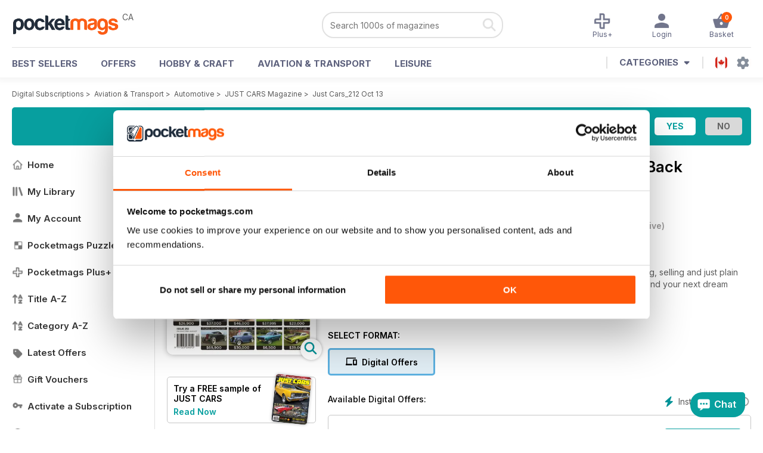

--- FILE ---
content_type: text/html; charset=utf-8
request_url: https://pocketmags.com/ca/just-cars-magazine/just-cars212-oct-13
body_size: 86062
content:


<!DOCTYPE html>

<html xmlns="http://www.w3.org/1999/xhtml">
<head><meta name="viewport" content="width=device-width, initial-scale=1.0, minimum-scale=1.0, maximum-scale=5.0" /><meta name="google-site-verification" content="swZHfJvf42deRlB18yklMttKb1FgquGE5nFzlCS-C5c" /><link rel="dns-prefetch" href="https://www.googletagmanager.com/" /><link rel="dns-prefetch" href="https://consent.cookiebot.com/" /><link href="/bundlecollection/allcss2?v=dR0B3jJZKNllJxnuJspBdf_7HnlfaD4HHaaPCUpyBhs1" rel="stylesheet"/>
<link rel="apple-touch-icon" sizes="180x180" href="https://pocketmags.imgix.net/apple-touch-icon.png" /><link rel="icon" type="image/png" sizes="32x32" href="https://pocketmags.imgix.net/favicon-32x32.png" /><link rel="icon" type="image/png" sizes="16x16" href="https://pocketmags.imgix.net/favicon-16x16.png" />

    
			<link rel="preload" fetchpriority="high" as="image" href="https://files.coverscdn.com/imgix-covers/just-cars-magazine-just-cars212-oct-13-362-cover.webp" />
            

            <title id="head_SingleIssue_hideiflatestissue_0">JUST CARS Magazine  - Just Cars_212 Oct 13 Back Issue</title>
            
            
            <meta name="description" content="Buy subscriptions and issues of JUST CARS  - Just Cars_212 Oct 13. Available on Desktop PC or Mac and iOS or Android mobile devices." />
             
            <meta property="og:title" content="JUST CARS  - Just Cars_212 Oct 13" /> 
            <meta property="og:type" content="product.group" /> 
            <meta property="og:description" content="Buy subscriptions and issues of JUST CARS  - Just Cars_212 Oct 13. Available on Desktop PC or Mac and iOS or Android mobile devices." />  
	        <meta property="og:image" content="https://files.coverscdn.com/covers/social/square/63801.png" />
	        <meta property="og:url" content="https://pocketmags.com/ca/just-cars-magazine/just-cars212-oct-13" />
            <meta name="twitter:card" content="summary" />
            <meta name="twitter:site" content="@Pocketmags" />
            <meta name="twitter:title" content="JUST CARS  - Just Cars_212 Oct 13" />
            <meta name="twitter:description" content="Buy subscriptions and issues of JUST CARS  - Just Cars_212 Oct 13. Available on Desktop PC or Mac and iOS or Android mobile devices." />
            <meta name="twitter:creator" content="@Pocketmags" />
            <meta name="twitter:image" content="https://files.coverscdn.com/covers/social/landscape/63801.png" /> 
            <meta name="twitter:url" content="https://pocketmags.com/ca/just-cars-magazine/just-cars212-oct-13" /> 
            <meta itemprop="url" content="https://pocketmags.com/ca/just-cars-magazine/just-cars212-oct-13"/>
        
   
            <link rel="canonical" href='https://pocketmags.com/ca/just-cars-magazine/just-cars212-oct-13' />
        

<script>document.addEventListener('DOMContentLoaded', function () { window.dataLayer = window.dataLayer || [];
                            dataLayer.push({ ecommerce: null });
                            dataLayer.push({"event":"productView","ecommerce":{"detail":{"products":[{"name":"JUST CARS - Just Cars_212 Oct 13","category":"Aviation & Transport","id":"i_782","price":"2.79","brand":"JUST CARS","dimension3":"63801","dimension4":"SingleIssue","dimension5":"Hunter Five Group","dimension6":"No"},{"name":"JUST CARS - 12 month recurring digital subscription","category":"Aviation & Transport","id":"a_782","price":"25.99","brand":"JUST CARS","dimension3":"44692","dimension4":"DigitalSubscription","dimension5":"Hunter Five Group","dimension6":"No"},{"name":"JUST CARS - 6 month recurring digital subscription","category":"Aviation & Transport","id":"m6_782","price":"13.99","brand":"JUST CARS","dimension3":"44691","dimension4":"DigitalSubscription","dimension5":"Hunter Five Group","dimension6":"No"}]},"currencyCode":"CAD"},"userID":"","userEmail":"","userEmailMD5":"","pageType":"product"});
                            dataLayer.push({'event': 'is_in_plus'});
                            
                            });</script>

    <!-- Google Tag Manager -->
    <script>(function (w, d, s, l, i) { w[l] = w[l] || []; w[l].push({ 'gtm.start': new Date().getTime(), event: 'gtm.js' }); var f = d.getElementsByTagName(s)[0], j = d.createElement(s), dl = l != 'dataLayer' ? '&l=' + l : ''; j.async = true; j.src = '//www.googletagmanager.com/gtm.js?id=' + i + dl; f.parentNode.insertBefore(j, f); })(window, document, 'script', 'dataLayer', 'GTM-ND849W');</script>
    <!-- End Google Tag Manager -->

    

    <link rel="alternate" href="https://pocketmags.com/just-cars-magazine/just-cars212-oct-13" hreflang="en-GB" />
    <link rel="alternate" href="https://pocketmags.com/us/just-cars-magazine/just-cars212-oct-13" hreflang="en-US" />
    <link rel="alternate" href="https://pocketmags.com/ca/just-cars-magazine/just-cars212-oct-13" hreflang="en-CA" />
    <link rel="alternate" href="https://pocketmags.com/au/just-cars-magazine/just-cars212-oct-13" hreflang="en-AU" />
    <link rel="alternate" href="https://pocketmags.com/it/just-cars-magazine/just-cars212-oct-13" hreflang="it" />
    <link rel="alternate" href="https://pocketmags.com/us/just-cars-magazine/just-cars212-oct-13" hreflang="en" />
    <link rel="alternate" href="https://pocketmags.com/de/just-cars-magazine/just-cars212-oct-13" hreflang="de" />
    <link rel="alternate" href="https://pocketmags.com/es/just-cars-magazine/just-cars212-oct-13" hreflang="es" />
    <link rel="alternate" href="https://pocketmags.com/fr/just-cars-magazine/just-cars212-oct-13" hreflang="fr" />
    <link rel="alternate" href="https://pocketmags.com/nl/just-cars-magazine/just-cars212-oct-13" hreflang="nl" />
    <link rel="alternate" href="https://pocketmags.com/pt/just-cars-magazine/just-cars212-oct-13" hreflang="pt" />
    
    <link rel="alternate" href="https://pocketmags.com/eu/just-cars-magazine/just-cars212-oct-13" hreflang="en-AT" />
    <link rel="alternate" href="https://pocketmags.com/eu/just-cars-magazine/just-cars212-oct-13" hreflang="en-BE" />
    <link rel="alternate" href="https://pocketmags.com/eu/just-cars-magazine/just-cars212-oct-13" hreflang="en-BG" />
    <link rel="alternate" href="https://pocketmags.com/eu/just-cars-magazine/just-cars212-oct-13" hreflang="en-HR" />
    <link rel="alternate" href="https://pocketmags.com/eu/just-cars-magazine/just-cars212-oct-13" hreflang="en-CZ" />
    <link rel="alternate" href="https://pocketmags.com/eu/just-cars-magazine/just-cars212-oct-13" hreflang="en-DK" />
    <link rel="alternate" href="https://pocketmags.com/eu/just-cars-magazine/just-cars212-oct-13" hreflang="en-FI" />
    <link rel="alternate" href="https://pocketmags.com/eu/just-cars-magazine/just-cars212-oct-13" hreflang="en-GR" />
    <link rel="alternate" href="https://pocketmags.com/eu/just-cars-magazine/just-cars212-oct-13" hreflang="en-HU" />
    <link rel="alternate" href="https://pocketmags.com/eu/just-cars-magazine/just-cars212-oct-13" hreflang="en-IE" />
    <link rel="alternate" href="https://pocketmags.com/eu/just-cars-magazine/just-cars212-oct-13" hreflang="en-MT" />
    <link rel="alternate" href="https://pocketmags.com/eu/just-cars-magazine/just-cars212-oct-13" hreflang="en-NO" />
    <link rel="alternate" href="https://pocketmags.com/eu/just-cars-magazine/just-cars212-oct-13" hreflang="en-PL" />
    <link rel="alternate" href="https://pocketmags.com/eu/just-cars-magazine/just-cars212-oct-13" hreflang="en-RO" />
    <link rel="alternate" href="https://pocketmags.com/eu/just-cars-magazine/just-cars212-oct-13" hreflang="en-RU" />
    <link rel="alternate" href="https://pocketmags.com/eu/just-cars-magazine/just-cars212-oct-13" hreflang="en-RS" />
    <link rel="alternate" href="https://pocketmags.com/eu/just-cars-magazine/just-cars212-oct-13" hreflang="en-SK" />
    <link rel="alternate" href="https://pocketmags.com/eu/just-cars-magazine/just-cars212-oct-13" hreflang="en-SI" />
    <link rel="alternate" href="https://pocketmags.com/eu/just-cars-magazine/just-cars212-oct-13" hreflang="en-SE" />
    <link rel="alternate" href="https://pocketmags.com/eu/just-cars-magazine/just-cars212-oct-13" hreflang="en-CH" />
    <link rel="alternate" href="https://pocketmags.com/eu/just-cars-magazine/just-cars212-oct-13" hreflang="en-UA" />

    <title>

</title></head>
<body >
    <!-- Google Tag Manager -->
    <noscript><iframe src="//www.googletagmanager.com/ns.html?id=GTM-ND849W" height="0" width="0" style="display:none;visibility:hidden"></iframe></noscript>
    <!-- End Google Tag Manager -->


    <form method="post" action="/ca/just-cars-magazine/just-cars212-oct-13" id="form1">
<div class="aspNetHidden">
<input type="hidden" name="__EVENTTARGET" id="__EVENTTARGET" value="" />
<input type="hidden" name="__EVENTARGUMENT" id="__EVENTARGUMENT" value="" />
<input type="hidden" name="__VIEWSTATE" id="__VIEWSTATE" value="by2iVWFkGbZDTuCCnnZpgVPAFSPttsVKp3XvOtp82+xQ2EMYNALPfD9TeyZOko1dmuNWoONp+eG3417Kzl7mo0c/ekEre9uGAk5xeDwaDTXqRWYX2NGAYqP+N4646woHRk7KRdTOKL/[base64]/mAfvsPkHEIrLsvq1/MhX+SPlp4dzC2JHclrsM2Tlozb3CXvI7tpWa9B9YnvNjCvSgZwSoEBjnokmlIqZoLkgAI+9PrgvLbUQROHNsYWxGUKPCllANB/DEcLjMeeXai38djoKTHAUyye2cijBRS3h4fv5oSEpLClFaqVwWPOj1165Tpsq02vVOZL5eoiAtdMPkp0PwWpavXTx/O0UHMp41WJ9Sw9Ph3vYBzOTPzEprpPyiQjEfC1BVY6Munj6kOqrSWN3MmT/YmHmpEAF8SDmbC7jG9SZvg8OP3MK7QgoIT1QftvPc3RYjHDYY9mpk9NvCR35IeqClznhtM2D6ur7wUBTCCQSMDFBxwGQF+rlc5JFUnwxRncEzFl5duV1aj8StGhXp4xaUX1cFm7FkE+DUwKFVJiEhOCNUTimf4V3lbFiOyWpuOy1NN3tGLNR7itnKKjYWR/dxl1ERBlv9HwBfc3I1OMpOKz+k0zs/Y2FeJbMso4ZR7LXwt87ZawAH5F3eL0gia+St/JodPYw1rOfQbhAWuPb+Qy8CGQyYQm2V18C0pLorJFcuOcFZgu2CK8BcsrpNgPzc46JN1XiGeqesI0UyZ035Iv2rnYJ7t5NrTAieppQi6Uq88HAPmdTLiiDrg83syqV1Xtt92C2fqvxv2sUgvaRB7+UPSn3wuUeUbwAfqxYjhhUsZPWiqi74BW7uDJMvVRy/Gx7NgocYv2NoV4drAbHUt02/a9gZkuuRIrXpHg2miL+f2rRAtDblygjF6hOlLpHhH+kzSEGGSieB+ljnqcZm5wL6j0F5/eaGTag9c0PQzkMaQP6CB2nJhZ0EspIF9IwTvEmsS+/T7BuUY7QXy5OZW/QZt3epqeEdJcZRSgnyERfGWA9AEN0vvNa+bdZDanzvQHQFOF+5jixTIX8q6KYQGOVwbrpXmplPCjX0NDobhonj5hnEomHfvO1qPI8VZyd1ow0xH/JR0fNDxqmWkK83J7k9DpZMpcIXNhpKU9r9XFtZY+dLz4dJ4AjXLZG1Wku3LnC1jSloP1MlvXBQhHvShiBgrc/7ua9DibNJ6Cxp0G906u3VLJ93HroTr+S4Gb1CSjmQQmMeP9fDB2pf0UACezbenFxoSB4/GSaAg1c/4GA1OM7cv7/+Sck1WQ9P2xIhZ4lZLYBbJQhrSMzTdq+MKJ3EcIH0Rh2sv7D0H/DWG0IWGEcO2cpk9WtLLgRkF7OH+pSIGlSWnKwyOv9QGyHfT6kiVSU9JcAaVJu3rrCVhtd/mdAOBnRrPepYupZon/IrYoR9eYKhunJo0r7cnBGfT01y3uErce8PlSd2k74ipAbslzqU7QfbAtz7czekukiZNjsHtrtXGvqUTLVqv8KU3yE36o0D+Kui6MI/7WJI3wJr6yzS6DY6g3kpwSuTbWmbT2ZZbYKon+4keOe8Fa9gFjahchn5smNjp75CoHkKYU7fJZ7KnHluf6zoyHjESdxeQsTynnJqeQPL8z+0KX5AzNSWXR9Rio6/w/NYEuBgs2OWGPqLmo17Zp+IhfxX8oEVRK6DZCFugUsFa/LUC2E99vOTrID1nKj/ZJUx8mZOeUXg0T03W3mMtXI3hlkUM18cju8kMa+0xy0PRpESFaNMDZP42v7F0cN9E+0AZKfVD7oaEEFA1BxeCBpz50cNd0OG9ul+cf6FnuwjgPgLvKuXELWP+IyBCBF0Zb8eLaqsZ408FBlUpXPHQ4jWoeMdFocq4hFxCeW6QABXC1q/F2dEfZoX3bFAhNs5sUwrSiRTYJlNx6eRYKdiW5jtmRcPZdq7X5Rj4lOXuE+gYyLFncF2MR4sTrtwQX0RE9cf5rrOy5YVTuQLkh64P6yYOeCGFQpQ/CmVWOY01Xdsq/9KWajLXK3ifR9Q/GrhxNACNfcGFEOjXL6o9s/5IXnSVe1DpYVMhtj/5938b6Ry6xCQrf4Ly/9SMYEYvwcuzbwqYxaKtXvo7n08qXzDXdohbTbnruajEypLTBnSi+hmTZIlNIwGXdAljwTmYlYQfMbleOHX29O/+Hs4TzGzj4F2ido5pz3xsmcFU/qmnNYEPBtAw7RMA6bVw1XFRLi8aFqwiP4OL24kL8h7kmEYrclw97lf3R9Y9vMjwW9sguBbBPswU9JK4l1PmWie209GIeQhOU8mXFwZLEcpCSo2jIoEjpqHdaGbrnBiKBE0HaC6+kjezcvc/z+OGCytB+s0U8U3VPOOuKvHyn7kfvaFGOFzp/IHxK7/agZ0pP4k+Dx/FGOiCvfExn6TUq9H2ZD7QjkiGMVbnfevDMkPvRR5eJkB/+MfWRwFBAFAuj/aiiuBTBqhX/EHb3GVM+mJ1ryuW8of96Xl3971JD+SzzHvECGiRkk6l+UQPh36rMbpgZkdfib16HREDKLA34ZgyJLASJRCz6fIbpZiAVWmmKpShfAMudMrdlXiUDeFBCzufIOLuZKWx2G2VDoWW1moxn6I93zpbi/sbRliu5ytpyVBuA2070/o/UmMsNAABBatIQDTN8cLRgVzNlRxG+/3ZY6We+Ewa8DxgXh/xsZwXmUV1ShMHfr7rrqPpZpS898WbmkoQAE9xfSpPI9kHRf0g5jdBxIFTDPR2cByAuM7uZlV+yR/ag98eu7IKQFkjmKZlaVG18UtIDRafq3VUA+CYMMo/[base64]/C8lslmdEn9rxFyM7sBUwxGhxe4i8sC1Zr+LtgwQ2HaOXEkFFmtzvJb/[base64]/CUN1pKXM+3Uk4FexT0EOOOEkSQBVaL42c2ylZv5GuWCSS3Oasl7lqgQSsgbwT/wK+q4wf4V/JioKsZLKIwoXk3jeyIbyESiv+NoFr1ZmalUY7OmnnLNt24TQAcUjM3U6wP6WSduCc4oytobP9N0keOlvaxaH6Hp5Z7yULVK247PtW7N4Yx57gY36tdsgkSZGd7ReafOQxT2vzhFN9XTY0V5zEE/gqjf+XhIAW+wBBGhkz8Np33vD2N93IiKg9yGkEqKF0IWLkCe/PbXH9VocAamox8x4tV5yC5BkZuzCFGlYkqK7Oi6LvRVHfmBKHnahgPohTyX32MQNNZfr+Nz5pPrmZ5L0/yknKYUjvr6wvq20dVAf9+S72zXeXbhrT0WtD0d9fc3EKom7AJPbV8rqhUwdBwSMrA1iMVyETY5aIQFAmHf9HwI8TxcGyA+APVFBNJ5l1W36g3ar4CUKJ416Ld+3n2LJoan9oSymS3JVfZgOKFFQytGxMpYXDP+L/KGJiItkL1UKM1TFqc/sYDNJVJ0xvpJdSWZ6heCZIHJO0fdTSjuMoaVuR4RwsN3yfg8ra8Gh25JnC0yRbHcP0NG9pGXJxLNDByQAELwb5HiosHngSgaB9PX4u8PJ1bKERcJidLD/[base64]/1xzSobfzuwST7w4yAoYYATxm4J/wLdKTdRXU0p+LJ7h2oXUS70xGVUzzZAZlKafrGDQV7XHdeSIZr5p5CbsBnAaEag3Hj2RsxhMqZ5Vb2xv/xmegR95TwJVw2hFrfj/gYvG6YvKmjQ3TpnyKm1deTb/UoaaL7O4xOZPdjOgcOTTGdiDf/ftVQAsWXVP4XvYtymsNoFwz5dBOxVjrEimcZpNV/3MBybnUKuJpJtcMyqoF0uEPcAUUB7/d5UX0vOujv4+wyKcCVataxa0w07DpsFt/gWl2Bv3mA3VPaXt4Et9lvKt7bTkSX+9yJgmmvxjUTA5gp+Pe5yscpxi7/V69Buc8eP67lw0jaULRlq0Yr7Or5/7ctBYtHiT7Y/[base64]/UhT9mStmWXmOiZXY/1iZU8BXTcJYGXS8CR49jpjF9Pwz8JTyQzCJmLaJfQAgnQVAIFrCPfzko7pjl1lEpnhjeNkY5hSk39cld7as3/LKgVHK274UeoMJUfwVc9y6shKyDhLj3D7VX30ZL/lZTZPZ9edGGiZid6qQvY5EN81qAG4IpKkmnOySz1r7F9gB9BNpI+n3wLeTXYvo2fmB7ZKWk4Igh+LQ/iFovkZ9W8ObloByYZw56/JgvdwP7ikVwhQXhKdx4peVtMaJ+6sa4xfWL141kXrWSkAvwv06RzXUzYP2Wbhja2PQn1Hk7esnd2sj87y4w4W5X/jJyATULQgiUUTku0L83BgKwTh+weWR2YO026v6REeN+Kx5OpMWqgtZm+d+vEL7MioIHtPzCyNWizEUL/+fVDRO9Ocs1PNyFhLxlnr2viMaU1X8gj4zsgp4YZP4DXwloJVVUzxDbKCRhTzsn+/a8S6c7IcLwNGm94zZ6cKOd+xV55TaOCzMSw5HIVyXXJyssRyZ0cnW2Z4Ys52E/VwxIAsAJ4pyBJyObRayi2qlQQlMLCh+SK44JPsfYY8MD2LvvfUI/IP3xbvBAGULNy0M6+Di+BEOX0A8LXDd5/Tz0bw2z0l8+o0HOMsdsr1rDlloQO+LgvCogTWYH5ejK1979ZacMeDLBKKwkyCmrnFrQiLwj+8jvmqVc3WkvIjOGyumdF7QJrFngj4wkFtPj6P3F7nDpKnK7xuOqct+qTV6jn0DgVr8vOCqRvlMg2Nh7gDjrRUD1NtfIargEiM6fHzX8yHg77wH/AEceo/DrAbdFjXfN+hCYTEXwMEhBNWS9QMK6+42smCHUgIU/YFNR8nShetLVQ4cU1TMXb4bc/xkaGdf3O7Rxt7MfeNbD5WFb14HRKFddV4fSg5rAcnoauMol9N3XMduJbCpAofcrLXck74wxFD0dAi1qv2T1eJwfSnWvL0C9GJG//tlbvEzwrFbjrLEsrDnJOosaxkkHIsX208qPi8EDD485vTY3DaWLSsQCGKYz3s/eP9cdJqmykpk1isZ7PbK6MlrAdimrXOJ2Z20d57VIQMzcQ5wlA70MtFG3fMJrxAez4e/yTe3kqt0ijzuOdxKqtTDmTYRculdIj5c3k1IpVZQ48MES7odMt62bAc78rVkAcqdj8xSLM1O9vnPgn723Y/OyzBq7cOkCuTMn79R92kW0WOdpn94g/zJhw68WWzHlRdQcLL7t6pVTdhkPGlfePh8QesJK3rfmH+ANWr6gIX172VNAz6GFizm2ZZG33/EMEwCLp5cjb2E0SCWF1ipJ0Jeu4MaKojPIQUp9fBpSX/EPtNJ5+SyCqTZhRpH6mO81BpYtg4h+FcHhCBXYf4xIaV59mfPJJ0tPN+DLxtp2NkVb5q3QWyWZf+h1WnYnTmDbMJrVna+XxZPSG2FMazXxgdqDQYbzILPjAUGc15kYVBv6d080JmnKhtpW6iT+D/RsNkgMCHTwI+92+iuo4l5FGcgk5vzfcClSggBMhjAopK4Je3pN3lz05GXD0DekqP1BVYr9KM5K9LlPC8sfYnE4tj6Ann3x1Ua+SeuAq/nd9mSrqVfQzNAK5XFPKXDrl7OKrUKvEzhVwl/i80JNqfHaZvtWH1Cq4ExZb5cRhoAqOPKoxqyzuGFLPAK1csIJ+p0dgik3svsI3bUszQQPmhX5kj6s2m9GPC4vltVdHOV3aiughQEUovp8MXzCtN+zThh5NndjG5cuI8xGMcHqHpmTdmmYOmVcKulqrq4OcoSaL/5A1iJkFCDBivyZU6Q2Z9u6fMJFR3FSc62+tXZyZhwrOCZ08vueXFy8sIZBHgQDmcyB0wOhSDp+rn7GEhIPksKFq9CRKKff9G8rbzKur6iYx7CkjD4Kb10p3McJ3Q/JgGQUB33ELBQqRZmIm/MlmplzLLTXCjgufGaRDb5BGKHRL4N9XNJ24sIWz6mzjZvLEhbsnxIq6VY2a143MXssO8R1GYx5+PvuXn5o/JzZo3XYKvu923PcI0M+T1DOwYu4Mdj/W9ciWSAIg0uL8+AN0/2uT/za1zbzTxX5bBpv+6W7F5v5mqm2ToP1nCBFpLFp2zMwhE94LNO3MF2TL6vx0bg5A1qo1ry49BC9WzXKG8fglTWHFKx3LP48dhBmwfDMl9vMCDXbdAG6dcJ3oncZ2WIuqEvgbxMFiB//D8TMN3LBcjjsyFa1kin3wYly96GbIKcQmmkKZKuiWRt9auieUMlB3owLMwQslCATGiUgENrS1rS1hWye9CS0xKdZ9TKLrTvA36522hVOhAUkpjv4i6UCYFsHyITFbNcqUBY1lIEyGa21Sx+EXNqNA2sNLqaQmD17YRXepNkOGLjii0e4TeKc44LQ1I7VBrP14/1+9jOVrHQ2vj55NaaffnXnijwIJXQXTzg7Z6Eu2M8ifENiMiVucabtIPaDaKcSutrNtp06XikH8jYCqz2muTVu5GXqN355rmYhXH1C1elUEQutVhNW1WzYnsoUwPx6QYvWoMRLC/tqbRu2FWcI3Kli2ug7JAM2qkwxxE5tmR5652MDmfFDg3ptS1Hq8CN7KN4C5IZJyrlwbUUdiIoeWV5DUUcDRCHKrN3rBXlCOLcFiHVgVByJxUf0JB9QbTGuY8s4q/2V2fUwqx0CYV76ODvP5CmQ0STK804p++IKnTxABtzoyDIRGmfl1O8B8lkUlXBfDQMdJMqpQ1YYkyQ6WZlSfGPXtkiY2hawPkS9kkhM7n0EepZ5EVszApq3ip9vD7vxEZXpB3a6T1QSOQ2/9YKMiMnAMsoqU0qs2kL4RveS/Ggi8Na3Yu9E60ViVbMTALsnKVwUfaPQ9qMl9b5vdw58J5EM7RparNhoC5oJjj7s3fITqNTXU6XYqxMPvMFlKFFK2IX0nUzUBsTFcgKAd4w3EiyIBaapKfL7g7VDaoYvFvE7LaWi+Brxd/IhVGSNynKXyiHevU5x81BknNDFK7duclKcU8xLW8W9Fb6H5ULaq6oBzzItKndzWR9bG02BBJISULs1OeBv2uPq0SGsFyvjIeFfJdg1nrC/3E8E5uqz6twGplH0Nxw9s6+0YHj6iFw9KMfSTguUCiQP//iE0ITGZ36FTrHQ07ZcLrfcMrCwC+4/[base64]/GnZ+Ykatjl5XU155wTWA5m6NMmEJz0R1+ffgW38VfnCmnZx4bj/eDOInqHTUEWwxAO1pDPR9U9+JPMyMoOHxvxBla9fcwcy/v4t6vQVeoCGYMm5QKOje6gKucBqj2z0yv9qcZiRGaKwpPQRuQVOuhL30vzv3gy9qxaF9XMDX1vvV5JEQKbRwjCyo9GuvI/uIFlRJUdCyfRRHicVY/8U68roVG2w3ZvOov39NUk6ooKv0tjMC13yFLQDUIm65Lxn1C72PWcA+4ggXZxRbXT4d6/1J5xTIoOZQJcFKJKVlVdfPc/jo3gtS5CLp/0/yEeZKynPiRJgoW9fBM0DKqt37tTTO+gQKsZIwM6gYcYCGBFXUXuy2vIJtHmjmF/CbFlyJbD+ofE6cCetKHB27XFih4sVrRtmFg822LTDWlhHXUIVvTKEvn6miojBvUJBa3neMDhZbQcb1pd97rIrr+96gHmALZj1GkwXYxVlW2f6Jjx0RYvLKCRiPfYLqs8jexktAUuQ75fuM5tk0BIeGWgWQP6CtxRUkqqeOOvTc1nT01RvTBXnoT/zHcyiPARLGqNoOJeTCbyX+W9ezMJb8l6dGVfb+/+73kskEllFUeGtyUTPOoYBCgJMAq3w9kjHlK4jJWh0Lp/f4qEInIrn1PjuEx4gTYhnjaYHurHAljGhvlt7Iodzku5uQ7HBcNx6WwLEexMjRwIgi0nMZQPEeVpAZMddw/d9V9iiVsWSFMMgY5MA1Z15uV8Y2thR7ns2G86W/vAEsvGY7dMmagZoVe94mnJwbSHUVFXGlkySyDgp6lzDyWe48imWwVAdFw7MIcb/tTAFpDjU0lW+qKDHXfFat6XIqTNcEzKXbkXZ+QFyczl/sfCugU2CE4EhaM1enuUVzEn067UCKxAsWFlFRlrA9/+M9WxgThNdhjjecVQ2UtA2/an4TzOk1MpO5CDa6qezjNJE+IUjSj/ck1yk8wuPIH4VCRIBbcHhJt5Y3EQUo4ODyfhNCZWUEDoFOy6dmsWCLN8Ks3ChPZuxcg5n4q0Hl+muzKqa5zdSmg2Jd7MGLDAWOTwAXflj5LapRpk30esysBiFXZ8Oi5t8LK4GYkxwI3uDo+K9fhIg7e04jfc86rVltCST+NgkurdPbHf/34gXFBXrFAcFFJt4+mj2P+eBnW61JcygKZs5PwZZAQ1TZiXpjP1G8rpA6IhUfdkmxLjs7fPTeTrO4qNeW6JPWju5Jy6k8gxgdKjN1FZwr0M+RMk0Pd47o0X9JXqh/sXqPr0rLkRm4lnrdOnM6HUc0jAJUEnK1+VatZdTU9TX9rrn5AKD4nUW/h/+phWWXWNNGbF8prXPoyNhSmFJAZ3G2ownlgMGVgOT3QWayUkgWOontLkdvZgCKr7uc3z7I2w53e+vSPKCGgGaBD4dJ19Q1CDKWzL6FEs56nhvPpt028QO4ecWd4L+Tl/q/fIjf3Z80Hn30gpb3PsotHGaEu+/ZQujBaqDCWrIDQRgGT0pCaPPQP7PeGUdpeoVIqUOzhxZfcS/P3QVU735bCe6pZlvzZuFcVvsIUbRaTXnmM7g8TSuP0uwY+9uU8OrrlpucbAbj74fP/YEopgFbo1uzMhsncBvz7o6aFC+9UTgPV8JJgwYw0KRBksGnk2eXhitDevDeQrWxz3empB7CTUAqoB9ivSNAeGOuZqWmi+Il+wV+4ghmicUNmh3wvYxdRpAsNveVTpHwI4F+iV8StmJSgBQpQoEFWQ/3UVzlV1Nin4SiWI9D9tRgUefcF3BrlsOQIWgehzMxjOVNNFIZKJHKHyOmv9P9D+Ptm2/1qPOfNEkIOnFtpP8ekgVkZQCNe9gPSFWMDqntxBGGeq8hsofOXM/qf3qfQap4xdqLi8BKxc7AsWlrT4h9ybIN+LGTDs/LwKf9SSUqmetm3bUPKjXHmEvWujVCo9db/Xw/Pw+rP5wQYd+Obpm1Xso3s1fOYNy5HcWfXWU+4+NMzynUziefdcf8o067tHRbeKOaJgjK5vEmA9DN8yeqE7nBV9RBI2dqHL88z3PTjwCjzYawCw4u65I+sCvM/NiKpeMT11R7RpSZi14jW2uNig5iHnsY19JODyObVTBTA29tJc+M6dKQQABGJw+PVBcsAtLBA5+HURsKXxn9XhwrkwhdosZQMf+M1kFa7JMbYYshoXF/Wxkp/f3rJlfLiMQwopv7EWtmMTzpfli0Mx7bgBXi75hKckw/I3lg8Vq4mGWXxuZ8lIi1nYRXM0O1y0mggKMwidZQACW7OvnmU/9UtuXjGRj1kzicILMqH4o9muHd7hL9eTsjYVQKo2SoCo2x29RMdTXQN9edxLhVd+exj3LbWSDtpx+tzRxslxBUTqVx19pRA5lgrdssmatax/Anh3ZBUfMZ3EWCtVD2vmzGBIfaweBD2Wv3mMtFzLMwZVwch4hP03sgtqKHaBvNxlGRJYyhluLmLKwgt/+k+eorAmO3M2Sf3gvDplHtXuI+LZw4Hf8R9MubVGMGzNtdlXcFOgruXHrt7PmQCZLGb+jHuFgGQ8AmOWY65pumS2G5j0pWDknjNLrZhOZ1x1E3mpU8hSTTGCD3n6/YfyBvL3KeThjQchJamejsaG5X/vDkumJDrEYFi9qOWk69muO1PRE3tYHSa4KTS3SLEAT2cabfbU6PThGn9uUyBjxYj367VTR0uBH/iDw2i8/Lx3+UywDfSibAFrtfmsdzes1DguJ+4SkADaaQEFGwatrmcQtNJY8ud+RgBzEFghSWNg/I2LjlwLzDSXuhXQdHOcK6bRocOg3GUqfKHgnMdVOLA3qdFInvuJvA75gkRSTLRgaYmB61wKedBqvpg55bTetLfPMPJ7al4h0i9vEiq+48BSZ8Paezwk5jgfMZMOnfckD/EO2DN4XDE07bfYZiOClNE75QZb7oZc6VkQhFd2DabMczlk8CVUNl6Ziuf1gp+D/ewCGJjQKNvuXMW3ugy9a76PQntEv8UEbgfjgegXdqw2Zzv45UBmLtB+Xhl7cat4kbUBV+I/BBfr+w2lWLR37JP2cfm2Punfyii5UVNVCWjt/qhUyKW6wo98I9NHYMQgAjmPpPu8TzzCBlkWkf3TjavbTW9adoLunlRLefnbF1a4793fFiGDmA5bm6RPJCr6QBdXn1fu6ZSAs67QrMR+d65nixqGcR6VDU/ePUNYNT4njQTZSobZg5r5qDGmr1hYKHrHDctjFgtmtQTSp75f9NCIxGzrhI/AncfEalsoC0gW1EY3XOJ0yAFSwLZ9HjAoTrtHYERqRCQTenEwMQI/Nj9sXOh4ZdaVe475xDanZULzj/[base64]/lnbTu0sGFJsXvLp3polr0YU6uuazGnG5t5no4M9kTL/hKtP6IGLgSZJvncAOj5m65yvYBBoRCAb7Th9f83B9myFI48XNJIDTTmn00fM/4WE+mX5qbWZzHwhG6FMdsLfrnqzx/ZsLNUI2abbhNM7nlwe4z6KC922HXD65hKNH0lv9TdyrUuV5o9gnAJSx+yJ6aTBQDYw4K2nfi3e1NSngV2Q8+sjcSnv2SIZB+2NQ5E5fpYWTpJfvOVUQJngLVLFWU9Rfbe/Sltcv9IQ4TZxjk9Y9XA0lCoBzUgRko1QcK6wsUUjoQ+YFPC0GWQnVXbpx5w6XYUGNMFYhVJzBXNEYkGVtIWCED14pi9M+u0HBOdUfJ7i9fkX/FCjolMXSItVD6W/QF7xfk7QXYxDGdb/mPTvUXvEhgbGupdetMIAaG7r5JQCXCP/ARjoKFlMCbPIEzubCh7EQk7Zp64CZeDSGWlPMLy7PTxub9S8OHDlKTVkiYTUu23JRx/QMr/uj5Xi4S70RtOr9xhLPMvRPqdA0dHFsmRSqEZyh0quiD2mbQ38Y8GFPaQ4N0f0+MlmpI9J1MMyg6aMQTYhZG3xY3i4E11bKJTsrXKy4PkIX2/LpNj7I3cFFLxBwumDJn/pt4h5wmGgEmQE+kO/FNGpz77liX7SfOITX5cT1uGXY2jE+1GEoTYTovvJkXwUVM09lc92XN9IQSm3OSRImr1tjqBLYB4fDspPf4IQZuQzRR5+evWMMYn+ElDlNnWNQWDnVH1m5l7bQihaevvLKRqhHv03duRdki3Y/Uh1E0ir/qTvQn9HNZDPSKGiqRkR5laekJYdF2epiFGESv4Tz+4jWbqny3CS0td7tDHTZI+ewXATJ5rCI355ktu4PSyC1LekZzcbBTaEAu7/yU1DGdyNnrl941smmAzg3Stf0pLphQytiYOmabynOeRtzRxozaquQVUB3gS7OV2PxJMTKSSWdUGEO5+f5sShGJ0r0sbEC9EBBY482d2bZ9qVLPDhCF6cwSkvXrmToB5yhhKDl7sIaqfQkVdhh1H4Ns7CrFFrSvW/cdnPIiCM9gk7GiPpYRBVk523gLB0SBES2yG+c9kRc4mlUJbZfuUZpTcRC9Jgyy29bJ0OLdk6/nPWCUBg4rAa4kRp9ujEHOTyyTJwH5or3aWevA4A9Lf6byVdEHz6KmatnnXjpPCoCa/hn82XpTHLYrpUcqrrbbrBg1fxwRqYkFHY/Vq9lw2sV4ku8qs13To9EXS3sKdvN1h+/PVKV8F0ungdfxEMiQgmW57JJZfBE+sAAIHpaZwvkiTFlmeJhfoqU5NMur51tt1fHwa6HBBCFvgkFxxGHHq/TNdvWva4kEPLiO0+3EGhIysGpR3dI87uZaIcoXOwH12umh6Wv4aRpvHHWYs56HeIAUqede8dtFqAoqV7/QCLMQLkHrGSnl38Fy6UQZDCQ9yaohTRHbipDURIqO4caa0ZwEwfUrAmBWo1h+SqOXnSx3KpJ1k73TXb/WWeFfTl5UJIQLJkO+Scku2gJzWG8a9sJUzbYdZ5FjU61M45qbiEu9BM1xya8LS5E5CTt64pvRMTe6J7SYAtrfXVb91rH/APLtWdvtk9lBpFoqNg+052icmZZNelnjaNlzgrsDvUay2fne5Q3DqOw8TtNVnSTgO65ykNnk8AJ5agE055xCpjt6WuP1BREQ4Dvi/5z90ue9yMCdulP+2sygol4XNcO0dSymbFotewqn/jAgOolV8+Ux8PP+HnMVHho+61TiXw4uCd6lH3susDVS3l669PFaEszLpI/CZzpucv9QcEU71Xt/Ro+xk8oVp/[base64]/alB4w7U63CkXg5T5GyDEHXruMj9zHy/Jq6GF8n4WBUDTaGi/jJFlJ28mHCTnIX2Tt797sT/R+cjLIgmU6ztVDYYdtzkmgDf8QtPaZWSHioySIrgNLfhizx5qhEyDDt4Ow2biEZ0qNWgbjHIJjSXunWNYgJ/aZkMgmHfKzgAUWN2ssYcBIQSzTYJ0hHXQYh2YdVgin+h0uJFLHhbB/2YBkkcnlWi0juDXciW/o35JfuIgt5Q4aHUGjc4EkwtYbMRKuOIXbtSDIYyVQnyDz0AbL12Bhk+W2DSSbXyiEIY/oGJDhrHbLzCvIEzoJR5OcUbIgY3gToH9lpRIr7ryDi6fuLaEcCMIAa8PHi95/cj5a45e1kz1xRi+YponvTDH6MvmCtihLghCVbfArmiG/1PA6Q35W6p/gNmNaN9CwwXrBdLAfXW1wLuvrB/6ptr1N8ivgnka8oX0P/vXbxKxTfS07twSsniUyIzDiUw061of9Delp5Cp6rnYRrjvCO6mtOjbLKL37Sy+4PGZeAOgleUgBE2+iJdFGDtndw4mTA3kVsjp3IE3eYOLT7NmbCk5/fpQCIejXIgcvmhF89aBThqqeSpcF7pJsoVdL3ApDgY2y/Myc7svgGdk/VlO5yg5jhviNA8pTmyeHU6PbzH3nYz2n1CWCugQZdYwqNWMLtWAe+gFeOl+XXhzU8cJuU/+yKonDkOCuoXHBr8fT5HfmdkWg3r1A/[base64]/Dt4IjYfz6UPV/CDwHErvI/1QBfOg56zRpTuDhzeOBRwiKiIriCkcKj9WewpaokKeAlgw+JpCS5XLgwa5dQ6Q+yNHOJoR1f04YRW9rfe5dlJnR3X2uRKJ/geql5xBsDS9JZzsGScnE2bKKXY9kVql2QIexAZYa+KqIfhF3y2PMStD9/vtGM/PUgeBY8gNRNwrGCp+UJ+H10jI5VJBQnRxSyws2hUaDHke3iEvFCPmPMXIVL3rigFIMczqHtvK+4sAchRa2aZ1Gyr0YHERcuezIPUVYh/y6zVsy4BHnpKh46cynCj7n8m4mJCeG4UZPXKk8i54Ey6zbxwgpINoeF4zxWi3RSQER7Wft4NkGG+jm6YxXNy6hN5HZj6IlcnYWEcVQj7v1dmbCtn8tTzP6xWLURPq+bRTE8gKvzepCe8Vofu2Rubi/dFmclp6vX9zDtaY5eA7SjnyEhyI+sgxGgkW+gCR4pyyQjojvGG0wAh9OYOCHVlZp/WlDEASMklnLiLSytrGE7W+lgA0AQg8JwS1sehYE94tXOqimm0cu1aW5Bze3jaBSzxqQBKCnOz/GomT+ZzHOembk3YkMow2noRspMGOt4aY8VQBo3IgLN7BytFd5yxyH79XM8VAiCxSieXDvT5MX0DZ/oyrAN3f4GOlsJAKEJeC+1gzx7DzJQ2JVTwDU78EtJPPZXZ1idcMi4WomvY84C9cNOR+wOqPaXP0J1KNfkTnuAGVi4P3mjlOLrSpEVdvKscl46DSEQWqNz6UOZc28LXsPHZYSf9FMoqml9s/zDpQZJFzahtmZXulWVRvN1l6xmTBYxZf1IkZ0Kz6hv5KgRTunydzAweiD/Tr4DCCwM76A4aFFIYNibCt33ytc2gNXuHCYMFMqSXK+7LZIOtE6GuMavMXqHI7GyTtBchcqj5T5bpMSzyRj+Srv4RSK2Gv7aHQo5RlAe13o5zUlg4hlICZ1eQrwozv6YXWASDge1VI1cAVsu//Ovc5SU6eIBsnyeZNXdl4DOAmLW6FI0Js3o4OTWMZclcKP5M8SBNJ44kMiaYQaCb6sx0sUCsH1QlI0pWqiESTLPzGAPczF0ryWKQN6QujkcdEU8BnGFHOeJb2SEO/DJW8GlfDKMPu4NBeA/ixqRXoDUY3Gx8MllOs01S+0axXKID9KLvz8m3v/RRJBsnZa6ANR5KsTroDfr7oJ43rQofJP0XZaZd20Q0waMa+WJiRwEjSIdTV1qUnfNGhryr3GWoSCq/cV3YAXA0JlwGX65rFjWxBKGYdf7J89oc6+eQJKzbp2dXCuABZEOqCtpkNfa8JLUiqAVZSC7TQrh1A+Mk+KjnSJ+UC1MTYhA66sUKojHyKadThqaXdL1JE2Ob81rJ0wSmg+6ouu+T8hHgNeBHiszoPxNKLlt3/r1O1Bs9QT6nbqKtPuVfsiYxmOpK4hBfcjfwbqskWW0gCjLR1aNPpttB47kWVMhXk9DrS7mpxKe3FdldLhFI6F4SKOvf4R3Bd6yFhV0j/KMoAcpe5kqvA1EPa/NMcPMCeiKGxfLqzjHK+pBdCM5EBbNjkeg0HeG9l2f5rQQNY9vXbt4k+IxCUCxu43ecsci0sS3i7JaZO6wYB1+/QptgIPRNZ+ba0lByok+3muNqisqic7rzYPZdHVX0CE/tzkltFiNUctsOoTGxxG+7/2zAorHwW6EQeSCXfFGGQ+Mk6jB8/zawvKmQfuPbwnmN4JSnUJGCbTYNh0IEQAZS+1IuwHgnBMELzTqH0BG8ex6LAz33E0uziPW/66PjCGfgwvooMunSiLiBV87ZGMPPD9jlKkrSlHOomDE9u3EjenC6viIvZyfUevlRd04198yQ8kdXvGv02NYz2Pq/4HaepQo7iVsk36avhYqwGq0M6LWigC2nJR5y8QDKv/Mov16xgeOYZ7+70koIgO+HUY+tIx+v8x3sWi1oq1byOpqJ86nHL3ebmoBlzCH6ZkLofaGS6ulcgxWz857S6TobcREOSsoQSbX77J5lDiQieL8u87xbH/JJSAc57VP/aSvI+lv7k+qm1wkNHU60fHjjsz9d3b7OmLcY2sbJ8JOLlrGxXdOcRB+wI1m8Gjhid/r1lSvEZe/MXpilO6NpfQjkNNZVB8v30kCTlZQw4O926EundPXjhrlXAsTy8A3fZF93qVgqWDgwJmLLA6BCMGmAxzgM8oTKQLHTr0GcnkVQdrFkld872CjuSRTeW/IY+TmxwX1xgbMvohHScEL4cNQjy96KIPsFvR1HkEha/pTut2m8ecotZENld7PoeTBiqVYoUo3XzA2f2nLOklyk1/Mlj+kz7wg6P8Nm9erlfqOATRrlM2wz50nOEpOhUqPkJS/x0+j/cS6DRHZH3eWxvGL0ETgM5YwpCPFCkTUDPvHxaO0hhoZXjNcECRV8KOCcPXaGpBlEaVLkF2CfTJ93PL48PT+geRmI0q4WyEBzpHSd+mhYKoVu+QiTL8Ux2iDdo0zRPxfQbXCAxmUBlx91PbSJwPNP8c5mrhRC6vNfLF6eEfnfsNiK31CdEM1om3Cxb9fFiwjK/j+2/mh8lZE4UMH7WtkipH79kqxkABMPZHB/N+V0+lPir0sO261kvqZSTYe2hkvRTLbqX/3/BBVFsMyUtBpzE4L1fgjHFx5+3MvW6baB/DdBprn4kVT/uMpgUkhtcKfQjCDtsPYcgj3IgttWPYuQm6v6HLFtqRJstSWsJbNwEOSkPC0Do7kmi/pIHJ1wp2KvqJFbam7mVRffXMpT3H+IImJKfzvDTw9cEbI5lD/hfpuIyjmQSoy4eLh1u49v6MzbxZYgcKUALQnOZOG/OfhRYDeACtg8fcrB0NqZ4V4/[base64]/KrdJ13PbujjNc8ooDmDWWSzFdIL4azmzO2PVPj4BozepLDtwLdYrHp+ao+Np1tVHi8iSUvNjYsnQwiiA1YevUHUmVWQc++2gYTwtO1+Ij+ZfJQhDvqKpFbPX1I9UVrxmZx3EQ5/[base64]/XZi7D+1ls35+wkagAldyVAtQ5LPjk0D8cMqPtFXypQaLre2DCg/bciZuCzq7k1XomCEuRQ0jpmr6GFaqvrFg/t+XBRZWXNZ3z6Ewuk2NcX6etOwkh65usoz+zQJB3FCy5BXYO4O7gsML5dP9E7rovkZRcrO//fAfUHfBSpMUiUyd98xzyXbKiQ0oDyjw+G27OmTtL9aJ3FpKTBBqqV/Roh5U1qKrHSfHqSq4mSYpUGmONWavNuJZUZsLcolxuGJogQF7heL+cJpyHYDamI8BW3c4e51K4ChFgp8FonkG0DGJa+EBBsaAyrXzm1n6SL7bTHKT+70zLmFhhLimtZtmP8ocGIS6t/[base64]/XWBHIoe/6FvV9ABNLfUPqoWPU6Ym8QFjnnfTXqah+4hTCqfpjpi9ShPuW9CJFPxOxsrx23BYUgjgyHtxjYsWyk4CARYXR0b9EaToLMuTu2pi6liUexo+aQFbG0F3vC2Hg91sJZ1rjqT7UVET1Masixtsq8NCg7GGi7CznjqrY2Dr1DH3/Q9OgZ7dSUM8Y7SZfpA2+coA0Pvw/BQeEDkEqVJrc26qWKSC4s5RtE8GgR/rEdWhotpy5ayaTWSVNkWq6gvSauQoX3F3ppMuw7KEul/jGK7bdpL+05S4z+Tq/XdTj/KcwKLYcqPzWUT7gKiUSM7ONbStlJjyF1Yed1pydDm7JMAzXrXguui7PcSs+ibzpgTOW/bWxTHHjVrS3vf+Hei5N1mPsTKOEwmL642nGIXWf9WS7w9jXalTUau5KOyY4VkzI5Z8cDU1slv8f1yee9Wdv6U+/Bloxrglc/LcBeqNS0HlGUO4xrkJNTYYafUnO45b13pkfgrM0CYk0im9fq4kq1ebGj252ElbX+UVmrhahkdsCk2k5C9Psj3SmBAWDu1QKPXFDifcADqGdytJQgnrICogQZ6IYng9fBZxnLim+FFAP/J7z/xF53svsGfBxZtsjAMIykh8NyZnNvG398QNy0cMJWqyiyWYhoBOecTVVlJBoM5FUtNHTz1CNRqzCFBqclrjpkVFcGKSgeaYWAH6JnXHBwuzdBweB8yXUiQvg9BWTSD+dBJf8L3mkMLKxaYltt4OMuNw0MS0zZ2SOri30YiLJiTsg//zdy9tE1Ggxd4oo15qL5VuviCjhrfbi44ggswSEWWERitiUepDNZ+rrkS7VdjqrGPNsP1+7fNYE44Eoz4HxuzBYH3IuxowmrPQl7fQ5U/+18YK69PW3jOrtynYeVQivMI8JMxzAjFAOIy4RnQpRv2KBEKxGhaqSoQUR+FoulHmyMkyM25IytChDy0BrsQtzUS+mAkCHM3O19RDcGb5Em+FGZFuRrcI+LPkdoFQcheORqwhdBF8ZoEXKQdlbnySik+O0fBeQ/[base64]/UVcyywNLZQ09I4Sf3vWtKWXNy3eWzKhKGwXQ96XZdytEvm7OM9lIAqoCH/8fcfTRV8ktSFardT3BP2n4CYoQrz1+Tz9nmBeIV3HClAYJ5ONwfNZNNo7xS2tz42DbaJJf6WDhut7CeXMdawt+geDluTa70BTor1JIgxz3++E/TOfA0Izq9tWKiHMQzvqBY1T0ws65sMEwIGScPfU47Ft6rgPzwxiaJVmlO0+pJc0sOs1blGlO+OI6hnJtJr54EPQjwqS239Rivlm5QGvANBpq/oaoB2nMKxzLvPK43EfGOQcIgA+zZMTNEAMJPFdXS+ota5RjOdS0jlTOs/iSM20BBvBXAqMlZBXg/gQtrsmGoxR75zv+tvtbzFop+bt52rlhC8VdhsxKc74e+0vEsAJUr+N1NXWS6hDU3LYEP0DofFDJ06T1DbvoxwHbypimZyN7AoFa+AS1VXKlHthiKDZJ+9m17jELxvIEuNq+BYOuShWgheQj5sj68WH6M0Gdpq93R6NkRAX7uOisyQXxs2vxUdIVC8ewMmVzxYA4CGCm/0ER7m2edLtyvpZDhM3ea2lxTAKKSxxlltRHAvoYA0yqttiQzi7CYyghQfcb+EZHCIw4HYvl8V8isOx6OPLhQIZQDskD2ucV6yHy6cQIUGI4T5VF7/ER/pSCGRhrGzJghvGl/9xuix2agKrKMZiDWo8wLgNszUNq3wDP7nHEE3Jhbeg64d8jMNXW10ZasWgLydwqRWJdv35r3UZl4EyXzKIJEH6cxp1efBOuHZ+ciPEfSkfQV2rVrvuu/yXZvn0WcjMZyvIBWrD/cj791K+UZho0AoTmuagc9dJvl2ClrFxROPrY7mfFG/uY4YNgRejokNok4rZ3sGP0WhTLdzypfYBWHhpXBdlwf7h2P5fo0D6k2QiAN9XNtD5tK2Ob293bpmOgiP9UGJ+aFEmm4HcqX+jMdIfVsNX0yXmvK+JBOa3Jw/T0cMnvtWzfyG6Y32LGvOW9ijqOkhrgdLTMvM4AnNa/oSPNkbuwGIjezRJ5N9shQBIbZrwilqTIcVhGqovoiR23UxRoQvzumru1UcCKtPFQiHzPLxQb80uEy/GXkHWS0Wd9LBMwcNVTMBS1qXEGWk+5EvXPi530sxEXWoGuqItkS1LpCHnzGmAc5ToAywL29JMt0ma2c3oie8QPLlAqQJnr3fQYgDmqVgQW11wiqgwrhYOOd1k6hRT/kc2FKQRDy0P2kOKsB1iptptgbgK67yk+2NTZ9Lk5EF7EMZbV2mYYTf+KFrn6Ya5Eo7vMna9/KvmLurI31b8/vP1Q1ZJVaiSgMuqgL8lH10bA+usraMvEC3oeikF2Ep2Dp/rNFjzMZDYOX2gI8ptWh7tXs+VO9C6sOy8tu4sszRlY7JPkEktMhLzWz4i1IHpyRb0HLPt4ol0xDXUr8Fnuveyy6e6urXLeFk08s2frPpA0arZNjUpSiNQNWJxsJ1ZVpDzK3+ZBr9U7BLacjmfhRZBk3LcAeeXHxg5mxpXyvB3tQIbN0vrG0IbNnNVH6D1BD3Xx/sOJZuPJC9hksZaG0XRdANt7A9SSczLMvHloMz9t6+IFSEWRVrTeW/Q8zRpNdGA78SERViHBdHDom77IgLCZpIAcEyQ3NTshH/tAK22y/SYBcXwGdF4l4nCMGAbia0X+rTqgLSHTJAM4Oyk9RWvNWLWKxbcI08vgtXZ/DuboO3xUVi9SXBhnZcfqU+E4aYFt5pd+rui8+HwLLygzKUR7DNewXSlyAeIqR+3Xyf72EDoP48b80Uz3oNm42gRnWKYVHWWcmf+cD3bHifO9C3tFBD04Dqwq+LIXpYW0DBcb/r8AQfjtowWjMxhElk+4TT55JF/6LzYAxb9ArPzoS0s3Pw0bjonTeGJ6QPoGtghuEpJsMTqr+lozp65EokFesMHWKIbuPOOv7jEdFazUq3xoz9hzpfMluTs5QAJObJ/IyJIofckgLzUI6o8pDM1/YmeFsiBm7bb3rG5BiYGp800E+06tb1vBICXxUE3HQhmNpZFHZPlIO6Wp/M4/2YvKWyhS+52Nh9QBlle/C0/[base64]/YfCkufqALUpqL5BbirI7ngfBLeZAb8Vu88U50NFdaMTtj83K1hvl32D16eBY1QwDIX9r66aFncSGdDamwo2H8t5dHJJ2+CmwdH4ip1uiWTkEBOpfGMJ9XLEtGrMrgHKttvFeTwIEE04iVBY4g/Ws/[base64]/kXozyKn2bavBF+9jns6S4B1tECLJxlErFQsYUpafpa7mnQZK+EJCsV/e5lfwzqGO6RQ+AuM4vFCDRQPVotFIDNqJsEdtG11NIO0KRl6izjFb1rGaTmZ5asY8Qaskm/HFDiHnEXYXkk6SomurkfWMPhS6Qkmr+mtR9VGX6dXahzKNUl9JU/77mATIyXSwYzSgCTRhkSvV/axWdzEvzeUzkq0+1zgBFEI2KpGiKttuUWsEsf6+JoUHhm7yT2y2lqEpuftk3JdtVwzmxWfOI/DPs/Sq4cBysEBU0xtAEB8HsnmgRbOv28motfuxKnbQ1qD2mxsuzC0L/2NhXuuH+BOsWJIUqqOdL9yPsXpeZJVeP0nyJ9/rH+h7veqP90fj/Q/YJG9Lq9XLfQKD+DEa6s2c/t5Y7ilEqIGiysx2QKJYr+ivdLICd1mFCoYcRgv0BlYqSeZ4F6szRz7tkAq7UOEMZcJMDWsfWTMclW7A9NngoTsdS0ETvefptjqmp8GwQ5Z2u9KQVFxEYyfEH7/OOXx26MNUJF99OrDsisMrSwtrB5bUU5b3XXBo+5BBMG84e1RReFgSFp7+bKmAmjcMy6ku3Brj79fMLF5Lk+s2eFZY84btXeFBPGnBrLA15EwUXbClnPb6tDf4wGG4pfJJGgy7jNMMKF3COy7xMEzkqQFcOKx4K0FXKxWiobp1PKCV/2a1dzuf0/t/VDAigIxHmOG86s30ROZeYBI3Cm+eK/EX/woES+HDOYPTwwNAH5Xhq4lSt02qV5ercHJvdfdDoD0fWf0U4xF2WUq/vZAIXtBRlhyReSK2ObTK5A0smlYP/XnoUpvWzAmMpcnLgdyoU4adB9CRL8nTla0/8302vj68DkKck9KHY0H96YkiAgvPdT9GhwAYQOhvVmmdG53qlbVgB0M0AtAWc/s7hZW9/l4Z3bldeUZig6g9oRf95gz6SHItWyz4EbKLJP9KRUZglkZBSFtqHbEvosl0cB3jrRZI98cr/gI4+Qp/tnUbEPnwGloHONOHreMJ0Nb6wNH3KbdwsxxFUxzviQkTL73PrJBjj6/+cXL6GrDHXd2WytI5+ZNe7107XekvGm54OnjXypb6/AFsWvbbEsBxqwXhFJ+EoTTmeZWy1prgtYNCKBO8SlbwH1KlgbtGP8NuuZ87QvRwne64WBlHct+XfoDahIPoUxNg/kG8nrMdYYlN3zlrPruwzu2Ril2P5NBw92vgi2IFhj+rzz7NotMjHROE/UZd5tHvauQQLbh2bISWYJk+pVQC4t6cRDhmWMJjCCtqoO85OyYzX3wfd4e+8QkIOGqeD1l3aKtLjsz46N4k7OHK/hFim5mjjbOEbNHdRadyr4p3l+5/[base64]/yHPknzssoDRtaBUlyVox5v2x4HaTuW19aIU3h+Zf4A0F9hghW/NRAkmwqa8506eUwOq27/wsvNJ+bi8yDMfuw9bdhF/QGBB4SgSCffDqLDwZMk8eLj9KHRzp5RUfQVpN5otyxqnR3uBukCZ2qZJPwuERhbNLWRktqOgrDighbpIXcFuHQ85YFWn2BMMXrup/IGCc+5VnGy6xP48S9Bk0yb4Xm7DdaKgj2a+TrrqjNAQaT6atrWwdRmd0eiZeCwuO4u+4HJBLAtw6Z0yoOlrZcuiLZYld+y1Z1QQUtOX1snvD5rA5eA67P87RVUkGJPP3AxsIBgWBm/6jPH0kdFr0MY8ibqscloTc7qb2V3P5rx/r5LjPbD7AdFr+xJuiirs6BkUCwbWLSNxIJieIUh0dB/Xayrf0ZV7kqgAYAFk8uoUiLiA2lBbz9nWvpyH7Gfkb0eHUrxwn6EZZTnDTiGRSZnNUnWIqVhbXKR1B3aIy3O0eYPx7UX3s1U0B2ZR6dUR0Y2FEicXePIWMAZey9iAkbV3KzWLknZ4vwg6F+DCQsMEBR5BIJbzK2xs7PuhwkzTziCmtjqg9SEqdl8jntG6ISeOxb674/d2w9K4cEFFGQ0e9qo7uoUf/VxrcMJ2eU3dGfPArvdIqpssHGyKeeaYLKMSz0LQ+KVcKZgcPCluK8C8qEKMjVO3gyQ9+/NRwUJ1oOpZRx93zaQG8wQOsAsJfyIXWJRx1svGrbp6cm8Pdx7vl9QFoYrJq9ykz8v2cbBcB+Q60UVSCpzAXxIsL+eG973C6PH0rlTV927dh5Xc0erz5cK3oIVuL5hsZyTUvdWluw1hkJJ5zgp6BZOQv7RslOfL6t870tcsH+M8wsYFF0evCPbzeorQ37/[base64]/[base64]/qmwNPkjPBq7d9U/4PlBQ80uMpomPd349Ju9bv5iERxBdsPwQr3sUS79Retx50Ht5MakYsuJWJ0huzLGXt6inrP8tUnXxFCo8H9ABIi16p7gzR42+3X9i9DvFVUrTR7yl0ajEybMGG40M2VbsOObudRPGgszHi/otBPtBW8gkEqHf/1saxI9YfmvOaWIFaCSiT9DZ3YW1GPq0SlTDBwRWlt5Q3a1l8YU11usSBpwKMx6ec+tDiNkt+lVUuKQmEGLIoALR5r9rdnPhSo9zsG6imNqLkLdzXegxEKJPnWogC2KbPE000avZZG1Pean96m1Xga5bpIBjL3Ga/bwA+Ik6TCFjfq47NjNVi2ezmm7NJJE0JeHDruExUOZSnP/Jts7wcAOKLkX29+/jfBs79BoMKiq2867x9zkdQHNCAUZefBj79pKepMlSSKbBb/veq7+UYULlLIzbClFDkAjhT4fTncxuW35R2MAPBNSy46Weu9+s54DD/qT1r/lXwpSI4AZH3K/32OReYnfIpsu6psGmbTBFom1m8prmdK3Ww6Z5dcClCyZq/F+WEqu0gL9LmoidM7clKkomRU32piLgzifOb2c9i7qmw7Rki6WWkVMCXt3Kcb+qHjZWhwsxRaaXXKZ3JvreBma//WyvMGjELXM+Kr4gzSkO4SPR+RKk3ZD/q9FaMTTQa1I7m58NhumOYJkdhhaNgK6KUW00ERfJKCjXsYG+kQpW3aIT5IlPOrFk/P6ZZl+SSsKjPXYJKdChO1ClJVftsEMd8KkhgHuogmN3e6nDijrsvJ3fiHejWuSLWAy8+vvbsvN+E5DKRWzAaSfgNtiLzJLBn40XR9xGlWdfQcpOrj6Y39W67o+3PzyyEeskgOk/e0w/tWK4WlsowPC/EhcVYq+KILKHpfA9dVwqVqmO15c8ZPkIhKatxDxAaXP0kh+FTDkFJXMx4rtyAWUmaQhgkjx1IlRoL1dAKw4XaO0s6t6NaMQ8BXBjbLaTry40SVhkoYCMtx2ziyRm9Q35QreG4o4yIpVQE1ANwfJ/CR0kY2b5NLPQ4d4tObJ+mYV4u54hRyD9iC4aJicsBwDuLAXQktlxO6EEelQncaTNzhW7+Ek/8RMG/gV1eeG7LGgI3WJyt+9rbMIaYoUiYx/93TKoNoWA07cFjm42YC3OQjVbRVYzdla8uTzzmgyxtltwQViBQPWvfKsYc4boY+/zFFKyrYJjyY2nQ8UzJteMpkM2KRTR2lpw9rRItnmT2kDBQElEytN+Tl8uOsmHw+QUFS03ew5lLmgwIILaWUJT8WGxJN5mQ3O23WNy/[base64]/mA4W7xOcyqkatQ8fgaiQgzPGSawjD/j/7+czElP+vAa+BBAC2/nY4y4phNjqTwp6W+emlzb2kRx6pezGOw4HfFA3puTdE0kHFfFksW8OoXlkGO3H3orePo2mpBlFYe4KHSFckqXylU7COXjg8TSD+oPVCAtxNZNNf6FT9nDwCdD3JvbtYuDwqWsXkMGu65+BES9C0PeY+aU6uFZaG03n+jgEVsQgyz/WbNy4hQmJ/Ud30igEIWVhx4M+d8Ugx4arEjAOttmOEfdap0tsATsGNzoYbwvTA9aDUrzcO54YR/LFYhVeJVZtkWFvtVyKbz9JBqxbVRO8oay34wgIq8mL3XEj345Cw/rXR6GiEVfXV0K3Qzh3UmqDJ/V2JtVm8eB5ngapocVwssMCA7Hnx6VRiYhVE5FZF2KNkpcik8/4iK4fi6pRpTMrDa1eLGPa/QGRUpGTY2eFBzpLRdfO9chBPVurBoMNdf9V91UAT9IBMcLtcy9xtG5ol5VX6lsb6b9778WmZ99pMwQ60dyzkDVzv9JUuBu+vAA+ZDbu/xtdoX86+R9EHhVzU2NE/[base64]/NgsmLK0b8pwGZ811ryCqIanvCfA5E5WrdvrciUGOEJh/hrm1eiEdtHkq2qXdfHwC6KfVamfdtWU5FnnnTnowy+tqYu1rGINt2SGra8FO8ySW5XWBxj1HNQxvuZCJRl4TM8PtMPaobJXrJhPFSx+nlctoWrZvAkbsDFG8wW//ZXq+kynRvr9lIIgt71k3orTauzMznvapnCQ3XlOQ/LjP8vAnVG3hYP1qh6tGHYCWpWtJWppvGzNoDXzHKF9kaAQNqNuCqepd3tdg5TiF8+o2Mr3WN7+2FNvidrta7PAa2RyeRY0GBGxk9DkhSacEhTSMx41zENkSZDSsupVs+Jl5Q9/yNZJMYzz04b7JGWJqgEJHKZuZzlNFViqnX2yGeFxjuztNvi7jDXvNUeBR6B3XaS6TABpsxMjIK4fNOAKeNLYlEAGbk66WsEYn8WSilEQrSFl2CKkrwnXv8lf4a0BjZA2w/0YInRcAVi66/1tseVlKazjoU6M5fZyF2nznaXzF+eJ4zrzQNzeqpLfoh763Ge39qBv3ovvHge8JEEBQA0NZKVL698bT7vQTDb1bCszzy4RZVZLlk8TvXs7dljQpc4/7TnE+I0NB1MViZASrRXDlUOb96fd9Qx3qmUSJ4Zwil9FmOcg5jJpGbsbaCzCfcNOtwNDr2T7/yohYKbX6nXrYEEDtI3Yo0stSQwXNEywBKBJLJhodpxEigk/2EM/MIOoiePgnHpGdhNLtQ6Ph2Lay43ild+lqldFQ/BF3z8nl0mKRWB4gw6Q02a78aeAPoFjTPp4mGlmbjNMKd1rvwf2gFiahMsvlTGkQRjylYm27HgS8XTsBqJTkZWLwOHVexdt4CmJlgCAHCJvwPDHTYWoOXkGjooEWGqbrr8WtbFKm85hkIj8G/TCqTgULf0aMLxeaC/nZVE+cd4WdU17ZzjhWvIOb8b0WLELgZTVfeWMXJ7JYxLdGqqCo3Ep5hyTHLLydTWUYgu55gbykFYF54N5w51P3Ng/sbt3PyGpj/KhLaFdsl/UPFM2hus7/J8Aaeb+T/y5573DBgQvgWEo2dJ4SkXYbzG1ggqadmapfvrHxm8pCjTiNomRwmCrbyC/4z+BefolIJM75TzztgWJ4MZHty3rAVTOMn2dKlSf1fVoitAkoUxavMm32o6mI88dsMEqKiIE1fzkuB2NVKWgij97ZLVEQv64KGrofxAHxTh5R8NW+UqZniu3Vhwdn8QYUsCjrrVRm3KbpHhhnbOnmdJN54btpL8D9RvkNpWxqyRGIlEO8BdFfG0RsT3/ERgNDsW3Fg5Yx552QJuDo0M1icO7AxydHu+1AdkZ0vG6QOwKooIdw+XmEQTFtpUEmGPy9ue+WZjJHOYFMlCp3vPqQupMLZ1K6Rwu7X5i6YwRoVVlTb/UK1mOICgiEVwCog3nbE7doA/pzXXk4+gV7WURA9Bpl+tDzfsbmT//4FOx3bqhpwomMG+wBZz1qSxyY5WxIX79WtdfAdqvoe3bNYFg3vFBtFH1K6dzWEnJZQT1PBYASRRxHn76lqywtK03PScUmwZ3ayH1yKGG0ZnOCyDGB5iiyMn8GWt16f3vJsQHFUFUdwS/UY9Fpf4Iiz+OubICUFVRk9rUEmmS0hHFbFcL+kqZZDzLeBlNhILQukMUVqRGDxmhHt0SBXN7BaCGNBCBKkyreL3b6py1DBoiIu2wDJrm4Wi5xZiB/[base64]/YVvHlDyXhOIEZYKe5wUSoiEXmT1QwYPofESXulvoeEmgDe8Kypct+hYjqwO2pYN+8rAffnKzL6+tx4xWPkSgCSQJaqbN188s7cn25q1yWKHeMOTuQGoRm5FAi6vSYr4LlZwIj5D2wgndT1JDKMV/Eh0gPvcWynOPpyfpZm5G4q0JJMZT26MY9GS3NLlwe6WoeexIotbS6FWQJQNIHoQn2YAOzfZZxWUiCmNWigqWgUeDlsfgx2RYoOciFu3QtCMIAxv6/zl8Jgh2S9KWn4W7KUbhtASHNdMa9kqwxl/cHfxKVKEGyHd+fZkjBdJpyzIQ5sGuKqoUaIfqug14n2BY0F4c4T+C7qoFOZ4NPhcrqPQ683fKr7d942POe09Pj0+C59l8WUMd5mpgL7ja1FZeuhAGp1ciR+p5SENH/MuiwaLA6MbI5fM+YSLFhh/TXojuBDk2R5185Ay6cCIXqN7MxQUCZnj7ZSt2megej1pmweH5+HOPzo4SYtgXD9BqA8tt+xagBlcd2yttmsVwgo12FdAggG+Y6KuAMPGDjk0Q29bqAyr7J9CH7Eg6PCpq1br2Q4g+8llfyqJ3SkGyxkl/JgIs3eavwl6QTGKQBs0SMKhq+3vGJ4UDhr6I0V2kV7hfMcA8ggIDvCQg/xh6iQpNz8si1yWjjCvKvccXEgFysfVCoKxwEWnvPGX8dLUPMBn8QMROfddVuCk0nkneWcifMw3VSvd/gszstTBBp8lGWvA5Nk2iGN1va1MqkApy6AxdSbeynEgwTsGCgUQ2GxvPc5NbnE8cwnYtqY7Kn+jdOiogR9kTBGASYxAgGVHaTwYxFgrDuybA/pr+hO7Jq7OqQabF2HKUVx9Ap48n3bksxLlB7Nh3Duwq0RRQzfXbKRPrnHcOBGgVD3foRFbPq81GCnglVkA8U97vThPOo4/jv092mAZOnzLkNNmXL3BG4zDk82jlPoQtFCKK33yAKQ0xw4G9UeJEiJVh7I7bURGJq3rPeTUcy+b76l0/dDM/l/mu1HILxYK4UVeCXPXY4VYuaoUFgOYpABbKgZR+H/N1SsJG9mfxnYG3hXMwKGr0QQJDdtZKm1psAWJeige+nh9FEddd0fdV8Jjcsz+m55ECBDw2if1glH9P6pi3al07PNtBtH2dK7D1I9Lq9CUSm5iIx7Sef+1K98xnDwOAoIqNGBYqazylbhbT/GsmiOoHeCDrgpki29hKi8DOffdtatNBHghhRi+8v7BvwMlgDoCRlYFllGRMLi5IWPy0PpheuFtplGRcdVIKNFNsGzvNlbFmDOU8HkPcqX79BtHJBewhc3zhIB9y2S/bZ3y8Vq+gUILVDVnX6jsaPw5wVkEucuVkgXUX68ydiuewNiI1YsI/olpokfiw5PXpm+cWob0WNyaid+xFvuc65d16rY5+Vs/Wt0kEJs7+9kmN9R3yU0d4Ee0+ayo6i36KLpnIf4qvsqDwek3O7p43T6aG33hqoQtxpo25bphLTjdpAxCn7FLFatXaojxiI9wRhXz2Wkh8ptDsYXtgTm30rMiBAxnxvP7ONd+CQ4NBjKQ1ZGSlAp0Jg3xkJnzBuUzV32yPf9kMNxqxC9w+xLC/RBNFvqukfSJjqMvqJg0eo/4mvoUJxx/y9nUWbEJKyLcwoT5KOvzlPugcEmPm03/VpN4yP+TAiXH11TP3Ki2s5HTabL6SevNqS6lPHH/ckoJPwwizh8aYLYLseq+h4zWVkBMB6ogJzBIbIQbY1YTWNsPdWgERxNeg/[base64]/thdKWVyhvaG67alQsU01ZlE8j1hEN/COrcS29orTeJRfJeS+bEizoErDHi6ATdqb/fSGuZm2f72Ci/dZaU6REIWU6FxBc4gHipQRnFtX4s7QwoA4/EwfEMYs0ZABG1GidpWA6+ln8Q8xl1ztZEAFxW9X5wdautZXDQ+cF+Mtw1+lw7NQn5I8/cSMdSHPocpzxUtJtTbu0NZIJN00KbiZvHI3LBRKLQDZD9+fPmNN81lxd06FqOKG0Xk9wl4iD92KnjTpsPVgfISw+YLr5BMosDCXPg0xZcw2N4BY1LKqQ6NxgQj+rTa00R13Tr72+idmHgGhOP1szu8h0ab12fjqSUvRoKUrsu/gphSvnrmP2mwXGy+f5L2HqHmTjN75CoSnQ9lmarNlLJ+pbbfa+g4VOu5zbShQnTAO1LZ1iY4pQOlVuzSlJyyuvYOhT8ZZCdjW33Hfq63o8B3BJFeRPd5VyabeuQ88q3J7ovYoWR1cNnf4qZl3HlLDk5/Zu8DphmA+PLFgLFmIlvCeqPLlxXBI84oiQCEy/1jFnDmU0DBKzaIvARd1i+21rGozLLuY+zL+OqKpbTpmg35fdi4457qS5Tz0X5CPjtWJkA5Iv63pQxhrdTTaIbJ0wqaoP0LSl2JBH/uaJEJp3RW7WjroFUhqkNeECAYppuQisJfZLP61+6V5W9O7++tlmIeunomv5wjTsfg1VimqnWlxD84dMsO4pM4MrSKK8eX+ffDvSXLOvlowqh9UjgPqkNiXUU+zPt99QEIyHRg4rAhQMugd2FgJx/u5iixsyT1xqRjaJaBTObPnXfPZPYXVZmYpWRg/0BKsKpvUTj9uXCb/VQEa0oAp+CtN8FyvXa6UjFwjZELpj2O7UiqU1BYXLkqu5/FqilVm8pdA//tSa3hDnJmVkWxwfTagc1XV6enzxU6R8s0W5QjIif20dMqXrjfHTf/Z8QtoHVk7Y5XiX02IgTzWrLPfWgg8NCHDyJJzAp3ZhCeXfYp8jJ61oxyZPA4M/S+TKZNbRZ2XwTEbkr+NseVGaoFvUBoGvlauXJ7AZjmazuqvNXwZytgezv406qwHZOrru/36Zx6UfnHDThq6aA5f+ZJYr8aK4zXwRKxIO95tEJEKqXFJ6ibYnQCA6SMTEYqRCuKSmtudnEAJ/HX9O7icqB02ddEOzOXCyebEP1UD19CaISJIzJQaOL6ONQcXCMRrdcUW8iuVfCyFdgQFFxriqwH5bLQ+USSL0YJpQvR9dtKhRFYSReSmltJQFui2EPbiQRKMCLdw5WmjFseZRmXmtRIhW/sK3qn2jIyWbyKssti0V5TJMgJI+LBc2xfduO9sZe3/c9/jTb/bYXCJgfSznZMRQJYQENGV1Dl0Soy26bLYpY3y6jMsE2llNxDcf9PU23HHJcxHtkFXk7mLQ7Sww4m5AkxxBsds9dxrvVy+y6weAOsKu4hRVB5KJ87yR9C6Q+3uL+jmUizUk16k62VlZaJmtu7PVW/MyD4ct+KUBrtymiEcW7aWOLajsZ6XnWZ4XSH0l8d+ykgxDuDlXoLKUoDX/NQQwo/qdfTqBQq5RV0GtAe1n46p7u63ch4ksNK+86CFJnbJIqWrT2mH2ovIevcUpxB2auwLsulVHNQndFgayDueSMjNNh3fv48rlWUuejHGPOnrrPyzHOti6SaYY6/UOdIX5c1b+ePk5YT/+Um66NrRg6Mo8+rYZfqRsJmyBow+hh2C1Yzbpg2qAyoHU3+N6cpkLbH6FlI4/OTjtp0yS9GA3JdZwlfGxpDkNxsi59ktc10YSld7tqm8Mz6zC56gkr68Oom3stxuDECkIwkdyDMUAUGx/gdu1Pxi30TOOgnjsRUeKc5IV/0U3HFp1gtVadpsiRn+Icd1Een/5fxxEYoHUSdhQVpUrukn3zt5eJLTrFOnOmUFCJLuqBE/hjP8kMNW1PfO04zQSTmLxZpQ8F53FnC4slU0VFDMoGW9kIkSGbK3t0hwFnOGKj7K5G12PfkEYnIp8LA1q0nIMhecVKx4YwVpWMECqWNKhsiC6VJ9E5ekJGPdyNzVyVRziQ5S3Fnzu/Xp7+w0njQCLjQx6EYR+r92s5NOqMBioOoPJmuffDkeRTzq1gwhczJuXaanzhH7ZrNv1t8/JXJ7PPy+XogbR4Xa+zwnbgYGBxWHqTv1GLdUJL9rwlvJgLUPHzesOF28DNVLkg50SQfG4VxDJrgDZzjKkuC+xt1KWXePa4snWNeql4M6gkB8MX8th67/Gf83+XV4eDCzPVfy4qtkhG4xqba7VvgFN4pSZVthp3XJxcPICWtG4aSlTFLSDwthGjtQEvNG8KP+JOLFvrxK1W0qUGHwFO5F5aF6DHQwgOM19IaFOAwLoAibd4g74esbSHS71BkCQ2THWpoDk5nZcEVg9+09HR5xFkkAk9gehL7hDwb/gIAw8fg+wA2RrvZJ5lDsA2+gJWBKs2HzfZWGJESDRyxClmFbG49wthh2APOBZqU5Ay2Jtol0WRmZm72cOy0KwtJA8SBfdnkLvCkBmvJCfRGngJAhczsO08a3RMaLh3BaRY4qn2Xq4qt/TyIEqR5I0YWxg2bB0xnx/oKpQfA196NNYdxGS3oCbSWtX8Iw3Cfsj0OIENAn2yeUAxMJ+qZLEr4rHrXQsuPv2veJLN03VDxYCSBPbP/cqoXzMIAfrNkyc2i5Yrm2twVTOakxQKxgCL/5msO4TKtSPHsrcBuuoK6AiQ3JB9Bxc8xv8ayz1Zh/ukz2gn7NF95FQ7ZHfjP0XSPzJorGQ3ugvR+36vq/fcx0Y7CpxL++Aivdi9Yaj+x+88WMkpo7wkY86D3/HxOwR2llz0048R0f3A7Pz/ZyBq1BsI8E3m1EtJWd/TH/[base64]/w2xfnvnnUCU+xRiUaOmdEXYSFlJhRodqQkfLRHHzQ9lflCGF/T7tKR5hFg0OMbryvuzbtFULOz2Afj+YGRjCOKfZo0sgt+Z5ymZ8WVIJ1/UPkPWqZWyFt1FL3iIIw4sxWnz2jsj8XTwMbbnbWvhZTrHnr5D3zrrMcV/0dmSpQCSVI62pWcjLGCIb0qgguhqd4oHHW09z8tlTND4OuCuE16tuBpPIosnt88narISCbBwouWAWD23Wil+MW/fkUsie5EcvjGdj8Y62FtR/aaK5LTMcD8NpDj7QO1v53lBDV2t826V5TwqeMEvfghl4cPd0M2jH+THpspMT0MaGQAORbke5W1Qibm/cbPEuuHWqi2c99DahWTj+jLWPos1leTSgLMMsWiiR+4hHJ/APMJDpce2RaSz7BrEC1RCNpx5VLamzVwfRbjOamavAGkxfZniNWAFvM0o5xUdumzsnLL8YZPwr/S1LzRUmOyObGN9kqO7rzOLuJIwZkcx1QT3vomBjVeU39opKSMDRKclgzdeGwNjEUabhHRR1UatTUo+ve6MaOeEjD3y+mP08Mm52hSPovmCiFnVZZuh3q5gcC+RwnbXpNS5y+ymzth0/Nv54qRu1+P9xcMfIf1OcHp1DnOSG5neG5HLxCmgEun9LXU/fT5BDVugvK+YH/JhRJ+y714BLKQ2N/75Q3yUAV7eOd+DK7HnYxgLBb3uIbzDyn1sDeXWdt6eNp7Wz1VdgE7x+2eNro8rgRALZyPejk6p5yiTJSwc2R2xvHYNRD1FZwIMzrD1yGfXFZm51s28zH1CXIfvjXNfDNC25g9ivB5Vgqo6UeNgnxUXrGXH/LPdDAL/cjYgf0egf+trycmgwdVDqZN2P9l0pipGKUrJLm3l6Ymx33zg5SUrrHdsPbXEwzfCRvOTiaMYFKPOzXkuo8LP3mLFVuXEczB3KM1Y9fFmhQkQACwWaEVeVarNpkNbZ4C38MlOInB4SQsxY0MqxCifBlmhzByXItgrtXO+b6DifV3UsDMgo0E9CgaWCPvZPIsxXi/gHZaJbB+opNjo29LJ+EWQCuTbQTHnv6d/UHizwtSFWCMXBgDbGkcalvF1iCusIOZR8MBSPIXvMbcpMYbTC0BSjaNGjEgTaK23LkWthP1Js2SNVIPZziEEoj68GS3jWVPlLKPvQC1sFJCG/DCRW/Nou1nVS8iSrACJ8ainbnl8ghJ6OGLLeg9Fh2jY02dkGljbcxjuLOwKWJsHk4Gd822Jo7WC3SV+9fj/iRkrkVMrxl1HIJwH6leoq0lqQNS2M30Ki6mhsmpA5RfKeS5YMsRzwtRhRWrOfv76E8MDfTWaO/fkHB2toEvtRbOebCrjkCfJ01Qzs+8UgCOWke3ooA7da5W+NjJu5PMlKCCHh87LiWggTbxQox3gGEsP+3gKUU/KMLfQmkvDOm4SefCxFHKetjoaJ+UHicp+2vk6olQnnpVGKxGQzi4fSmul/AbrHWhNIrBe7e4lUGsySMUt2Sw2UAX4r4EGkju6ajaCfWa+a3pdOwra77Is9nRtMUAglPRMhqaO219BhW5dYc+g8J9T8YAlKCMmv+hxmbIhZkV+p2SwzcfDmOCjC6vgBtf51RCshiR2STbUWHMILVXKxufYz/qmOHZmHTqKk7Yvs0ohW3waJB8A1Ed+Xuew5qDfOLWnh+01CpJFE6TgWEhF6R32MpnFT7LUY0ZN2JxIcDZi6Ct3CKyTqbcISQXEAClcH/g69b1dc8tJufunT21aloQ/Jz4K13NX0MDCTllxoscOUszyroS7UspwG1mpbCnQxr9ATwm9gLXtifiw6otILXLqiWcBEA+ZEffPCzQ1OpGrkLMidTLWjf5qchfObs8DyQCjiLXRfwiPHbOEtqkEdVouZfYTAwwLsel3RGyMaM/R72riFXaiztb+LPiOpahykGeS9dGHmFLAB2uFFkqo7dvYHnf6apv0kbzHr8MofYqypoaOMfYeQsdZWcP9WBC3lMtQ9zgcbG14YZeTVQaj4fYLd7CpobRimtkteTSMeZuMndOAuP+wnlHvA17atSfUNLeh6JawRPYq69CdXGRoqVV2QHcwN6sJT4kBz8/xMCtA3EiRqi8wKDL/b0tPK4gCB0mRgv25xElmyVdXJS/0HE6+v92ftyi9ADtRIV92Oy6MV/IsWr0Xw+zswtTE1gzrP2fk73DmxRplq5JhyZW9UU3WgN4n1xMehvk2UhwNrqSN5WtqYZQp2J9tk3JzSY+dmdmBuxoWhD41iTTndTiiBlET/lVPWCYkZdneaPn52a4JYVdVs5DWqqfr8nLw1WMrbt2Nl5hKjHEreOkSjlRKvPPxce3e2KIPbRGVxgFtfCjA0VzIczPKoAKu8neC7Qk1wz9XW9jeRG6unfWPTKZO6KE1IuNA3uPhr32mFONpADvcsttSSEIr9/hkc1I268M/Ktl1hENiUlPZVBzM3G4sdhS5di4MQW/mzNwQ1VHuRgK+xM8jaWaZrW4H0HBNWhLUUXs6NzRNbYl++MTstbWu5t3wvWWgov2v2oLKiASAAU3L2652bwRHydLZbynePENZEqUCOqJDJx4EQAkyZ+QN0X/nkP9Yv5kJoKfqP9DNiT0v0C9wUliQXtFLphd38J2SZNK45YcoJYZlftNyJa99jp3SVC1yt2ewi1+wF3f0pUYrRnREhF/LjQ0L7su0/Ks6yFjqFvn+hBy3Ij1EO9I8vwfrfUbK17OYjumBd3h8o6QbTqF620Glh/kCmuv72+r/8UZZN+dJJi+K8fDTiPvPfySU+OUlpumzkV4jA3w2oOSb0r8iHKsW9x6wG9QZZFvHLCjx+P8Cm5l1pbioQh16KKXGi5UBR49w/bzTr3i+SGVZuLGfC7TuPEPKWFLZZwLrUpfY139Efv0NFsPIZ59saBhfayt8gijkr5efmWmfp2qD1g3A98f/DoWi+7dz0SrY3jZ9G59mDK5bmiaPICpM0LA+LXE/mtseSLl6OXH0IiQIuuabM8TK+TcjMty0rhC8rcs1C42gQAPExYPANstC8AA59MEUMpWKc6/X0iWpYduaIV5ZwaUpNg/9vziv0hSyuDT9IP3T546t/[base64]/jj25S6hg7Cs9vaTCTQD1PyPEMIcnwXl2tah54wbL+j9LEjDZVJoNB8Q/ITgnfCJrJhfj629Yj88k4UQkr4UCfHKT1MBpZCD56fCJkl+IA7qv9QNQZBrmtSBqKZHdxjc0lwP3wkDEYW/8xZtygLopfyoUw0rhWJjw7z3/FLhJdG1XHDTkTTkF4ltKzkZUdV56+RW9hqH5A7OzVYlTQQffN7Y2worydoxeTQwi7YktyrwhTnIbVFs9tvYcRFLMjPn3mJP0VAyaXHz6dDZpQqsyV0AG2Tu0GuIqvdrPoL5e7FVG+c2sVuDq1A+JHttg+B40+omnVkuU6ZRo+O2k/kuZuEwFANO07EXG6/VE2ytFejTwtd/e2DMjyHswfHjA0OhOc54z/Do7yd" />
</div>

<script type="text/javascript">
//<![CDATA[
var theForm = document.forms['form1'];
if (!theForm) {
    theForm = document.form1;
}
function __doPostBack(eventTarget, eventArgument) {
    if (!theForm.onsubmit || (theForm.onsubmit() != false)) {
        theForm.__EVENTTARGET.value = eventTarget;
        theForm.__EVENTARGUMENT.value = eventArgument;
        theForm.submit();
    }
}
//]]>
</script>


<div class="aspNetHidden">

	<input type="hidden" name="__VIEWSTATEGENERATOR" id="__VIEWSTATEGENERATOR" value="CDE40C0E" />
	<input type="hidden" name="__EVENTVALIDATION" id="__EVENTVALIDATION" value="MQG/OhPh3TkbHvVsTMXxt3THI5Wc+e5iQ0Q3JVf0fPzJOuwc9wOWjZNdvIYYEQ1jc/2RBvb7aeVc5Imn8aDuUeK3YPTkZ0GKIes4esbX7B8kphzQrYvjrks+UHEIVD233ThRUGAsN7XRfnPmez2zfU8U/PCxosRqmABvFh8k41Yh2ihRfrhK2Q+SgO57tajVSyeA7HWM25vVH8gX1Kg1IYHLPEl7XnJuYnjpl30O1I68GPnbqMoztgS+u2NfbHh954L7qfC0ulqYEK/jo8hrNJweBm+/wlxiilgRPz2AlQ3RplhXu+DKf9ln4zrr0NvR9BjXXgg9UB2y3cml8xpxYIKVm0S8EmAieRDr7mod7m/ATSCVS9m7RDLtkk8Jue5GpYr3uePwxljT9Mr6HsdildiCEeDLh+IY08dk7olxguKstQmwjtasosRyimfuZ5b4tmJMoYzj/ZzrHlCreLNR1xSAFs35zeVyJGjq+E0dCjo=" />
</div>

        <span id="hidFunnelType" style="display:none;">2</span>

       

        <div id="pm-site" style="width:100%; margin-left:auto; margin-right:auto;">

            

<div class="header" id="mainheader" style="width:100%; z-index:99; position:fixed; top:0px; -webkit-box-shadow: 0px 0px 10px 5px rgba(0,0,0,0.05); -moz-box-shadow: 0px 0px 10px 5px rgba(0,0,0,0.05); box-shadow: 0px 0px 10px 5px rgba(0,0,0,0.05);">
<div class="headercontentholder">

    <div class="pmhl" style="float:left;">

        <div class="hamburger-menu">
        <input id="menu__toggle" type="checkbox" />
        <label class="menu__btn" for="menu__toggle">
          <span></span>
            <div class="menu_btn_txt fw500">Menu</div>
        </label>

        <div class="menu__box">

            <div class="t1007">

                

         <a href='/ca/' class="leftmenulink">
                 <span class="pmimg leftmenuico spritename homeico leftmenuicononactive"></span>
                 Home
         </a>
    

         <a href='/ca/membersarea/mylibrary' class="leftmenulink">
                 <span class="pmimg leftmenuico spritename libraryico leftmenuicononactive"></span>
                 My Library
         </a>
    

         <a href='/ca/membersarea/myaccount' class="leftmenulink">
                 <span class="pmimg leftmenuico spritename accountico leftmenuicononactive"></span>
                 My Account
         </a>
    

         <a href='/ca/puzzles' class="leftmenulink">
                 <span class="pmimg leftmenuico spritename puzzleico leftmenuicononactive"></span>
                 Pocketmags Puzzles
         </a>
    

         <a href='/ca/plus' class="leftmenulink">
                 <span class="pmimg leftmenuico spritename plusico leftmenuicononactive"></span>
                 Pocketmags Plus+
         </a>
    

         <a href='/ca/all-magazines/a' class="leftmenulink">
                 <span class="pmimg leftmenuico spritename titleazico leftmenuicononactive"></span>
                 Title A-Z
         </a>
    

         <a href='/ca/categories' class="leftmenulink">
                 <span class="pmimg leftmenuico spritename titleazico leftmenuicononactive"></span>
                 Category A-Z
         </a>
    

         <a href='/ca/magazine-offers' class="leftmenulink">
                 <span class="pmimg leftmenuico spritename offersico leftmenuicononactive"></span>
                 Latest Offers
         </a>
    

         <a href='/ca/magazine-subscription-gift/magazine-vouchers' class="leftmenulink">
                 <span class="pmimg leftmenuico spritename voucherico leftmenuicononactive"></span>
                 Gift Vouchers
         </a>
    

         <a href='/ca/activate-subscription-hub' class="leftmenulink">
                 <span class="pmimg leftmenuico spritename activateico leftmenuicononactive"></span>
                 Activate a Subscription
         </a>
    

         <a href='/ca/help-and-faqs' class="leftmenulink">
                 <span class="pmimg leftmenuico spritename helpico leftmenuicononactive"></span>
                 Help & Support
         </a>
    

                


            </div>
       

        </div>
        </div>

    </div>
    <div class="pmhm" style="float:left;">

        <div class="webregion" style="" id="logo_us"  >CA</div>
        <a href='/ca/' title="Pocketmags NewsStand"><span class="pmimg pmlogo"></span></a>
        

    </div>
    <div class="pmhr" style="float:right;">


        <div class="searchholderweb">
            <div id="MainHeader_SearchHeaderControl_pnlSearchBar" onkeypress="javascript:return WebForm_FireDefaultButton(event, &#39;MainHeader_SearchHeaderControl_SearchButton&#39;)">
	
    <div class="searchpill rad20">
    <div class="searchleft fl">
        <input name="ctl00$MainHeader$SearchHeaderControl$SearchQuery" type="search" autocomplete="off" maxlength="256" readonly="readonly" id="SearchQuery" class="searchboxinput searchsuggest fw400" placeholder="Search 1000s of magazines" name="Search" autocomplete="one-time-search" onfocus="this.removeAttribute(&#39;readonly&#39;);" style="font-family:Inter,sans-serif;" />
         
        <div id="search_results"  class="search_results shadow5 rad10" style="display:none">

        </div>
    </div>
    <div class="searchright fr">
        <input type="hidden" id="hidCurrentSubURL" value="/ca" /> 
        <a onclick="javascript: if ($(&#39;#SearchQuery&#39;).val().length &lt; 1) return false; RedirectToSearch($(&#39;#hidCurrentSubURL&#39;).val(),$(&#39;#SearchQuery&#39;).val()); return false;" id="MainHeader_SearchHeaderControl_SearchButton" class="pmimg searchico" class="searchicon" href="javascript:__doPostBack(&#39;ctl00$MainHeader$SearchHeaderControl$SearchButton&#39;,&#39;&#39;)"></a>
    </div>
    </div>

</div>
<script>
    (function () {
        var search_id = document.getElementById('SearchQuery');
        search_id.type = 'search';
        search_id.setAttribute('autocomplete', 'one-time-search')
    })();
</script>
        </div>
        <div class="cartholder">
            

<script>
</script>


<a id="ActivatePopUp" href='#divCartPopup' class="pmh_options fs12 fr" title="My Library">
    <span class="cartitems fs10 fw600 rad10 talc cartItems_Header">0</span>
    <span class="pmimg pmh_basket"></span>
    <span>Basket</span>
</a>





            

<div class="posrel">


<a href='/ca/membersarea/myaccount' class="pmh_options fs12 fr web" title="My Account" style='display:none'>
    <span class="pmimg pmh_profile pmh_optionsicoactive"></span>
    <span style='display:none'>My Account</span>
</a>

<a href='/ca/membersarea/mylibrary' class="pmh_options fs12 fr iph5" title="My Library" style='display:none'>
    <span class="pmimg pmh_library pmh_optionsicoactive"></span>
    <span>My Library</span>
</a>

<a href='/ca/membersarea/mylibrary' class="pmh_options fs12 fr" title="My Account" style=''>
    <span class="pmimg pmh_profile pmh_optionsicoactive"></span>
    <span style=''>Login</span>
</a>

<a href='/ca/plus' class="pmh_options iph12 fs12 fr" title="My Plus+">
    <span class="pmimg pmh_plusico pmh_optionsicoactive"></span>
    <span>Plus+</span>
</a>

    


</div>


        </div>

    </div>

    <div class="cb"></div>



</div>

<div class="headermenulinks fw700">
 
    <a href='/ca/best-selling-magazines' class="dropbtn2 fl mt17 headerlinksep">BEST SELLERS</a>
    <a href='/ca/magazine-offers' class="dropbtn2 fl mt17 headerlinksep">OFFERS</a>
    <a href='/ca/magazines/hobbies-and-crafts' class="dropbtn2 fl mt17 headerlinksep">Hobby & Craft</a>
    <a href='/ca/magazines/aviation-and-transport' class="dropbtn2 fl mt17 headerlinksep">Aviation & Transport</a>
    <a href='/ca/magazines/leisure-interest' class="dropbtn2 fl mt17 headerlinksep hideestab hidefrtab hidedetab">Leisure</a>
    <a href='/ca/magazines/general-interest' class="dropbtn2 fl mt17 headerlinksep hidedt">General Knowledge</a>
    <a href='/ca/magazines/sport' class="dropbtn2 fl mt17 hidedt">Sport</a>

      <div class="allcatsheaderbtn" style="float:right;">
      <div class="dropdown2">
      <a href="#" class="dropbtn2"><img 
          src="https://pocketmags.imgix.net/flags/sflag_ca.png?auto=format" 
          alt="Canada" class="dropdownflag rad5"
           />&nbsp;&nbsp;<span class="pmimg settingsico"></span>


      </a>
      

  <div class="dropdown-content2 countrydropdown shadow5 rad10">

      <h4 class="mb10 fs14 coldgrey fw700">SITE SETTINGS</h4>

      <div style="width:45%; float:left; text-align: left;">

                                    <a href='/just-cars-magazine/just-cars212-oct-13' onclick='create_cookie("PM_UserRegionCode", "gb");' class="currencyselect">
                                        <img src="https://pocketmags.imgix.net/mag_thumb_placeholder.jpg?auto=format&q=20" 
                data-src="https://pocketmags.imgix.net/flags/sflag_gb.png?auto=format&q=20" alt="GBP" class="lazyload dropdownflag rad5 mt5" /> &nbsp; GBP - £
                                    </a>

                                    <a href='/us/just-cars-magazine/just-cars212-oct-13' onclick='create_cookie("PM_UserRegionCode", "us");' class="currencyselect">
                                        <img src="https://pocketmags.imgix.net/mag_thumb_placeholder.jpg?auto=format&q=20" 
                data-src="https://pocketmags.imgix.net/flags/sflag_us.png?auto=format&q=20" alt="USD" class="lazyload dropdownflag rad5 mt5" /> &nbsp; USD - $
                                    </a>


                                    <a href='/au/just-cars-magazine/just-cars212-oct-13' onclick='create_cookie("PM_UserRegionCode", "au");' class="currencyselect">
                                        <img src="https://pocketmags.imgix.net/mag_thumb_placeholder.jpg?auto=format&q=20" 
                data-src="https://pocketmags.imgix.net/flags/sflag_au.png?auto=format&q=20" alt="AUD" class="lazyload dropdownflag rad5 mt5" /> &nbsp; AUD - $
                                    </a>


                                   <a href='/ca/just-cars-magazine/just-cars212-oct-13' onclick='create_cookie("PM_UserRegionCode", "ca");' class="currencyselect">
                                         <img src="https://pocketmags.imgix.net/mag_thumb_placeholder.jpg?auto=format&q=20" 
                data-src="https://pocketmags.imgix.net/flags/sflag_ca.png?auto=format&q=20" alt="CAD" class="lazyload dropdownflag rad5 mt5" /> &nbsp; CAD - $
                                    </a>

      </div>

      <div style="width:45%; float:right; text-align: left; border-left:1px #cdcdcd solid; padding-left:5%;">

                                    <a href='/eu/just-cars-magazine/just-cars212-oct-13' onclick='create_cookie("PM_UserRegionCode", "eu");' class="currencyselect">
                                         <img src="https://pocketmags.imgix.net/mag_thumb_placeholder.jpg?auto=format&q=20" 
                data-src="https://pocketmags.imgix.net/flags/sflag_eu.png?auto=format&q=20" alt="EUR" class="lazyload dropdownflag rad5 mt5" /> &nbsp; EUR - €
                                    </a>


                                    <a href='/it/just-cars-magazine/just-cars212-oct-13' onclick='create_cookie("PM_UserRegionCode", "it");' class="currencyselect">
                                         <img src="https://pocketmags.imgix.net/mag_thumb_placeholder.jpg?auto=format&q=20" 
                data-src="https://pocketmags.imgix.net/flags/sflag_it.png?auto=format&q=20" alt="EUR Italy" class="lazyload dropdownflag rad5 mt5" /> &nbsp; EUR - €
                                    </a>


                                    <a href='/de/just-cars-magazine/just-cars212-oct-13' onclick='create_cookie("PM_UserRegionCode", "de");' class="currencyselect">
                                         <img src="https://pocketmags.imgix.net/mag_thumb_placeholder.jpg?auto=format&q=20" 
                data-src="https://pocketmags.imgix.net/flags/sflag_de.png?auto=format&q=20" alt="EUR" class="lazyload dropdownflag rad5 mt5" /> &nbsp; EUR - €
                                    </a>


                                    <a href='/es/just-cars-magazine/just-cars212-oct-13' onclick='create_cookie("PM_UserRegionCode", "es");' class="currencyselect">
                                         <img src="https://pocketmags.imgix.net/mag_thumb_placeholder.jpg?auto=format&q=20" 
                data-src="https://pocketmags.imgix.net/flags/sflag_es.png?auto=format&q=20" alt="EUR" class="lazyload dropdownflag rad5 mt5" /> &nbsp; EUR - €
                                    </a>


                                    <a href='/fr/just-cars-magazine/just-cars212-oct-13' onclick='create_cookie("PM_UserRegionCode", "fr");' class="currencyselect">
                                         <img src="https://pocketmags.imgix.net/mag_thumb_placeholder.jpg?auto=format&q=20" 
                data-src="https://pocketmags.imgix.net/flags/sflag_fr.png?auto=format&q=20" alt="EUR" class="lazyload dropdownflag rad5 mt5" /> &nbsp; EUR - €
                                    </a>


                                    <a href='/nl/just-cars-magazine/just-cars212-oct-13' onclick='create_cookie("PM_UserRegionCode", "nl");' class="currencyselect">
                                         <img src="https://pocketmags.imgix.net/mag_thumb_placeholder.jpg?auto=format&q=20" 
                data-src="https://pocketmags.imgix.net/flags/sflag_nl.png?auto=format&q=20" alt="EUR" class="lazyload dropdownflag rad5 mt5" /> &nbsp; EUR - €
                                    </a>

                                    <a href='/pt/just-cars-magazine/just-cars212-oct-13' onclick='create_cookie("PM_UserRegionCode", "pt");' class="currencyselect">
                                         <img src="https://pocketmags.imgix.net/mag_thumb_placeholder.jpg?auto=format&q=20" 
                data-src="https://pocketmags.imgix.net/flags/sflag_pt.png?auto=format&q=20" alt="EUR" class="lazyload dropdownflag rad5 mt5" /> &nbsp; EUR - €
                                    </a>

      </div>
      <div class="cb"></div>
      <div class="pagesep mt10 mb10"></div>
              <div class="modeholder">

    <label class="switch" style="float:right;">
        <input type="checkbox" name="theme_switch" id="checkbox" />
        <span class="modeslider"></span>
    </label>
    <span class="fl">
        <span id="lighttxt" class="lighttxt coldgrey fl">LIGHT MODE</span>
        <span id="darktxt" class="darktxt colw fl">DARK MODE</span>
    </span>

        </div>




  </div>
          </div>
          </div>



    <div class="allcatsheaderbtn" style="float:right;">
      <div class="dropdown2">
  <a href='/ca/categories' class="dropbtn2"><span class="fl">Categories</span><span class="pmimg dropdownico"></span></a>
  <div class="dropdown-content2  shadow5 rad10">

      <span class="catboxholders">
          <a href='/ca/magazines/art-and-photography' class="catboxheadertext">Art & Photography</a>
          <a href='/ca/magazines/art-and-photography/art' class="catboxcursor">Art</a>
          <a href='/ca/magazines/art-and-photography/design' class="catboxcursor">Design</a>
          <a href='/ca/magazines/art-and-photography/architecture' class="catboxcursor">Architecture</a>
          <a href='/ca/magazines/art-and-photography/photography' class="catboxcursor">Photography</a>


          <span class="catboxsep"></span>
          <a href='/ca/magazines/aviation-and-transport' class="catboxheadertext">Aviation & Transport</a>
          <a href='/ca/magazines/aviation-and-transport/motorcycles' class="catboxcursor">Motorbikes</a>
          <a href='/ca/magazines/aviation-and-transport/aviation' class="catboxcursor">Flying & Aviation</a>
          <a href='/ca/magazines/aviation-and-transport/automotive' class="catboxcursor">Automotive</a>
          <a href='/ca/magazines/aviation-and-transport/rail' class="catboxcursor">Railways</a>

          <span class="catboxsep"></span>
          <a href='/ca/magazines/family-and-home' class="catboxheadertext">Family and Home</a>
          <a href='/ca/magazines/family-and-home/kids' class="catboxcursor">Kids</a>
          <a href='/ca/magazines/family-and-home/parenting' class="catboxcursor">Parenting</a>
          <a href='/ca/magazines/family-and-home/animals-and-pets' class="catboxcursor">Pets</a>
          <a href='/ca/magazines/family-and-home/food-and-cooking' class="catboxcursor">Food</a>
          <a href='/ca/magazines/family-and-home/diy' class="catboxcursor">DIY</a>
          <a href='/ca/magazines/family-and-home/gardening' class="catboxcursor">Gardening & Lawn Care</a>
          <a href='/ca/magazines/family-and-home/property' class="catboxcursor">Property</a>
          <a href='/ca/magazines/family-and-home/home-interest' class="catboxcursor">Home Decor</a>

          <span class="catboxsep"></span>
          <a href='/ca/magazines/food-and-drink' class="catboxheadertext">Food and Drink</a>
          <a href='/ca/magazines/food-and-drink/cooking-and-baking' class="catboxcursor">Cooking & Baking</a>
          <a href='/ca/magazines/food-and-drink/drink' class="catboxcursor">Drink</a>
          <a href='/ca/magazines/food-and-drink/vegetarian-and-vegan' class="catboxcursor">Vegetarian & Vegan</a>
          <a href='/ca/magazines/food-and-drink/gluten-free-and-special-diets' class="catboxcursor">Gluten Free & Special Diets</a>
      </span>

      <span class="catboxholders">
          <a href='/ca/magazines/general-interest' class="catboxheadertext">General Knowledge</a>
          <a href='/ca/magazines/general-interest/history-and-knowledge' class="catboxcursor">History & Facts</a>
          <a href='/ca/magazines/general-interest/astrology' class="catboxcursor">Astrology</a>
          <a href='/ca/magazines/general-interest/education-and-literary' class="catboxcursor">Education & Literary</a>
          <a href='/ca/magazines/general-interest/spiritual-and-religion' class="catboxcursor">Spiritual & Religion</a>
          <a href='/ca/magazines/trade-and-professional' class="catboxcursor">Trade & Professional</a>
          <a href='/ca/magazines/general-interest/national-and-regional' class="catboxcursor">National & Regional</a>
          <a href='/ca/magazines/general-interest/books' class="catboxcursor">Books</a>
          <a href='/ca/magazines/general-interest/news-and-current-affairs' class="catboxcursor">News & Current Affairs</a>

          <span class="catboxsep"></span>
          <a href='/ca/magazines/health-and-fitness' class="catboxheadertext">Health & Fitness</a>
          <a href='/ca/magazines/health-and-fitness/medical' class="catboxcursor">Medical</a>
          <a href='/ca/magazines/health-and-fitness/running' class="catboxcursor">Running</a>
          <a href='/ca/magazines/health-and-fitness/womens-fitness' class="catboxcursor">Women's Health & Exercise</a>
          <a href='/ca/magazines/health-and-fitness/mens-fitness' class="catboxcursor">Men's Health & Exercise</a>
          <a href='/ca/magazines/health-and-fitness/slimming' class="catboxcursor">Weight Loss & Diet</a>
          <a href='/ca/magazines/health-and-fitness/spirituality-and-wellbeing' class="catboxcursor">Spirituality & Wellbeing</a>

          <span class="catboxsep"></span>
          <a href='/ca/magazines/hobbies-and-crafts' class="catboxheadertext">Hobby & Craft</a>
          <a href='/ca/magazines/hobbies-and-crafts/collecting' class="catboxcursor">Collecting</a>
          <a href='/ca/magazines/hobbies-and-crafts/radio-control-modelling' class="catboxcursor">RC Cars & Vehicles</a>
          <a href='/ca/magazines/hobbies-and-crafts/scale-modelling' class="catboxcursor">Scale Modelling</a>
          <a href='/ca/magazines/hobbies-and-crafts/sewing-and-knitting' class="catboxcursor">Sewing & Knitting</a>
          <a href='/ca/magazines/hobbies-and-crafts/woodworking' class="catboxcursor">Woodworking</a>
          <a href='/ca/magazines/hobbies-and-crafts/arts-and-crafts' class="catboxcursor">Arts & Crafts</a>
      </span>

      <span class="catboxholders">
          <a href='/ca/magazines/leisure-interest' class="catboxheadertext">Leisure Interest</a>
          <a href='/ca/magazines/leisure-interest/travel' class="catboxcursor">Travel</a>
          <a href='/ca/magazines/leisure-interest/sailing-and-shipping' class="catboxcursor">Sailing</a>
          <a href='/ca/magazines/leisure-interest/poker-and-gambling' class="catboxcursor">Poker & Gambling</a>
          <a href='/ca/magazines/leisure-interest/caravan-and-motorhome' class="catboxcursor">RV & Caravan</a>
          <a href='/ca/magazines/leisure-interest/outdoors' class="catboxcursor">Camping and Outdoor</a>
          <a href='/ca/magazines/leisure-interest/film' class="catboxcursor">Movie & Television</a>
          <a href='/ca/magazines/leisure-interest/tattoo' class="catboxcursor">Tattoo</a>
          <a href='/ca/magazines/leisure-interest/equestrian' class="catboxcursor">Horse & Equestrian</a>
          <a href='/ca/magazines/leisure-interest/wildlife' class="catboxcursor">Animal</a>

          <span class="catboxsep"></span>
          <a href='/ca/magazines/mens-interest' class="catboxheadertext">Men's Interest</a>
          <a href='/ca/magazines/mens-interest/lifestyle' class="catboxcursor">Fashion</a>
          <a href='/ca/magazines/mens-interest/gay' class="catboxcursor">Gay</a>
          <a href='/ca/magazines/leisure-interest/film' class="catboxcursor">Movie & Television</a>
          <a href='/ca/magazines/health-and-fitness/mens-fitness' class="catboxcursor">Men's Health & Exercise</a>
          <a href='/ca/magazines/aviation-and-transport/motorcycles' class="catboxcursor">Motorbikes</a>
          <a href='/ca/magazines/aviation-and-transport/automotive' class="catboxcursor">Automotive</a>
          <a href='/ca/magazines/sport/soccer' class="catboxcursor">Soccer</a>
          <a href='/ca/magazines/sport/fishing-and-angling' class="catboxcursor">Fishing & Angling</a>
          <a href='/ca/magazines/tech-and-gaming/gaming' class="catboxcursor">Gaming</a>
          <a href='/ca/magazines/tech-and-gaming/gadgets' class="catboxcursor">Gadgets</a>

          <span class="catboxsep"></span>
          <a href='/ca/magazines/newspapers' class="catboxheadertext">Newspapers</a>
          <a href='/ca/magazines/newspapers/national' class="catboxcursor">All</a>
      </span>

      <span class="catboxholders">
          <a href='/ca/magazines/music' class="catboxheadertext">Music</a>
          <a href='/ca/magazines/music/classical' class="catboxcursor">Classical</a>
          <a href='/ca/magazines/music/heavy-metal' class="catboxcursor">Heavy Metal</a>
          <a href='/ca/magazines/music/other' class="catboxcursor">Alternative</a>
          <a href='/ca/magazines/music/rock' class="catboxcursor">Rock</a>
          <a href='/ca/magazines/music/pop' class="catboxcursor">Pop</a>
          <a href='/ca/magazines/music/practical-and-playing' class="catboxcursor">Practical & Playing</a>
          <a href='/ca/magazines/music/hi-fi' class="catboxcursor">Hi-Fi</a>

          <span class="catboxsep"></span>
          <a href='/ca/magazines/sport' class="catboxheadertext">Sport</a>
          <a href='/ca/magazines/sport/soccer' class="catboxcursor">Soccer</a>
          <a href='/ca/magazines/sport/cycling' class="catboxcursor">Cycling</a>
          <a href='/ca/magazines/sport/rugby' class="catboxcursor">Rugby</a>
          <a href='/ca/magazines/sport/cricket-and-golf' class="catboxcursor">Cricket & Golf</a>
          <a href='/ca/magazines/sport/matchday-programmes' class="catboxcursor">Football Programmes</a>
          <a href='/ca/magazines/sport/fishing-and-angling' class="catboxcursor">Angling & Fishing</a>
          <a href='/ca/magazines/sport/shooting-and-archery' class="catboxcursor">Guns & Archery</a>
          <a href='/ca/magazines/sport/ring-and-combat-sport' class="catboxcursor">Boxing & MMA</a>
          <a href='/ca/magazines/sport/equestrian' class="catboxcursor">Equestrian</a>
          <a href='/ca/magazines/sport/other' class="catboxcursor">Other</a>
          <a href='/ca/magazines/sport/boards-and-watersports' class="catboxcursor">Boards & Watersports</a>
          <a href='/ca/magazines/sport/athletics-and-running' class="catboxcursor">Running & Atheltics</a>
          <a href='/ca/magazines/sport/motorsport' class="catboxcursor">Racing</a>
          <a href='/ca/magazines/sport/winter-sport' class="catboxcursor">Ski & Snowmobile</a>
          <a href='/ca/magazines/sport/outdoor-and-adventure' class="catboxcursor">Outdoor & Adventure</a>


        </span>
      <span class="catboxholders">
          <a href='/ca/magazines/tech-and-gaming' class="catboxheadertext">Tech & Gaming</a>
          <a href='/ca/magazines/tech-and-gaming/apple' class="catboxcursor">Apple</a>
          <a href='/ca/magazines/tech-and-gaming/gaming' class="catboxcursor">Gaming</a>
          <a href='/ca/magazines/tech-and-gaming/internet' class="catboxcursor">Internet</a>
          <a href='/ca/magazines/tech-and-gaming/gadgets' class="catboxcursor">Gadgets</a>
          <a href='/ca/magazines/tech-and-gaming/pc' class="catboxcursor">PC</a>
          <a href='/ca/magazines/tech-and-gaming/mobile' class="catboxcursor">Mobile</a>

          <span class="catboxsep"></span>
          <a href='/ca/magazines/trade-and-professional' class="catboxheadertext">Trade & Professional</a>
          <a href='/ca/magazines/trade-and-professional/finance' class="catboxcursor">Finance & Money</a>
          <a href='/ca/magazines/trade-and-professional/construction' class="catboxcursor">Building & Architecture</a>
          <a href='/ca/magazines/trade-and-professional/military' class="catboxcursor">Military & Defense</a>
          <a href='/ca/magazines/trade-and-professional/education' class="catboxcursor">Education & Teaching</a>
          <a href='/ca/magazines/trade-and-professional/media' class="catboxcursor">Media</a>
          <a href='/ca/magazines/trade-and-professional/retail' class="catboxcursor">Retail News</a>
          <a href='/ca/magazines/trade-and-professional/agricultural' class="catboxcursor">Farming & Agriculture</a>
          <a href='/ca/magazines/trade-and-professional/catering' class="catboxcursor">Catering</a>
          <a href='/ca/magazines/trade-and-professional/business' class="catboxcursor">Business</a>
          <a href='/ca/magazines/trade-and-professional/transport' class="catboxcursor">Transport</a>
          <a href='/ca/magazines/trade-and-professional/government' class="catboxcursor">Politics</a>
          <a href='/ca/magazines/leisure-interest/travel' class="catboxcursor">Travel</a>

          <span class="catboxsep"></span>
          <a href='/ca/magazines/womens-interest' class="catboxheadertext">Women's Interest</a>
          <a href='/ca/magazines/womens-interest/hair' class="catboxcursor">Hairstyles</a>
          <a href='/ca/magazines/womens-interest/celebrity' class="catboxcursor">Celebrity Gossip</a>
          <a href='/ca/magazines/womens-interest/weddings-and-brides' class="catboxcursor">Bridal & Wedding</a>
          <a href='/ca/magazines/womens-interest/lifestyle-and-fashion' class="catboxcursor">Lifestyle</a>
          <a href='/ca/magazines/health-and-fitness/slimming' class="catboxcursor">Healthy Food & Diet</a>
          <a href='/ca/magazines/womens-interest/fitness' class="catboxcursor">Fitness</a>
         
         </span>

  </div>
</div> 


    </div>

</div>

<div class="mobilesearchholder">
    <div id="MainHeader_SearchHeaderControlMob_pnlSearchBar" onkeypress="javascript:return WebForm_FireDefaultButton(event, &#39;MainHeader_SearchHeaderControlMob_SearchButton&#39;)">
	
    <div class="searchpillmob rad5">
    <div class="searchleftmob" style="float:left;">

        <input type="hidden" id="hidCurrentSubURL" value="/ca" /> 
        <a onclick="javascript: if ($(&#39;#SearchQueryMobile&#39;).val().length &lt; 1) return false; RedirectToSearch($(&#39;#hidCurrentSubURL&#39;).val(),$(&#39;#SearchQueryMobile&#39;).val()); return false;" id="MainHeader_SearchHeaderControlMob_SearchButton" class="pmimg searchico" class="searchicon" AutoCompleteType="Disabled" name="Search" autocomplete="one-time-search" aria-label="Search Pocketmags" href="javascript:__doPostBack(&#39;ctl00$MainHeader$SearchHeaderControlMob$SearchButton&#39;,&#39;&#39;)"></a>

    </div>
    <div class="searchrightmob" style="float:right;">

        <input name="ctl00$MainHeader$SearchHeaderControlMob$SearchQueryMobile" type="search" autocomplete="off" maxlength="256" id="SearchQueryMobile" class="searchboxinput searchsuggest" placeholder="Search 1000s of magazines" autocomplete="one-time-search" style="font-family:Inter,sans-serif;" />

        <div id="search_results" class="search_results shadow5 rad10" style="display:none">

        </div>

    </div>
    </div>

</div>

          <div  style="float:right; position: relative;   margin-top: -37px;  margin-right: 10px; bo">
      <div class="dropdown2">
      <a href="#settings" class="dropbtn2"><img 
          src="https://pocketmags.imgix.net/flags/sflag_ca.png?auto=format" 
          alt="Canada" class="dropdownflag rad5"
           />&nbsp;&nbsp;<span class="pmimg settingsico"></span>
      </a>
      

          </div>
          </div>


</div>


</div>


                <div id="settings" class="cssoverlay">
                    <div class="popup membercoverpopup">
                        <div class="closeicon posrel"><a href="#"><span class="pmimg closeico closetr posrel"></span></a></div>

      <h4 class="mb10 fs14 coldgrey fw700">SITE SETTINGS</h4>

      <div style="width:45%; float:left; text-align: left;">

                                    <div><a href='/just-cars-magazine/just-cars212-oct-13' onclick='create_cookie("PM_UserRegionCode", "gb");' class="currencyselect txtdn">
                                        <img src="https://pocketmags.imgix.net/mag_thumb_placeholder.jpg?auto=format&q=20" 
                data-src="https://pocketmags.imgix.net/flags/sflag_gb.png?auto=format&q=20" alt="GBP" class="lazyload dropdownflag rad5 mt5" /> &nbsp; GBP - £
                                    </a></div>

                                    <div><a href='/us/just-cars-magazine/just-cars212-oct-13' onclick='create_cookie("PM_UserRegionCode", "us");' class="currencyselect txtdn">
                                        <img src="https://pocketmags.imgix.net/mag_thumb_placeholder.jpg?auto=format&q=20" 
                data-src="https://pocketmags.imgix.net/flags/sflag_us.png?auto=format&q=20" alt="USD" class="lazyload dropdownflag rad5 mt5" /> &nbsp; USD - $
                                    </a></div>


                                    <div><a href='/au/just-cars-magazine/just-cars212-oct-13' onclick='create_cookie("PM_UserRegionCode", "au");' class="currencyselect txtdn">
                                        <img src="https://pocketmags.imgix.net/mag_thumb_placeholder.jpg?auto=format&q=20" 
                data-src="https://pocketmags.imgix.net/flags/sflag_au.png?auto=format&q=20" alt="AUD" class="lazyload dropdownflag rad5 mt5" /> &nbsp; AUD - $
                                    </a></div>


                                   <div><a href='/ca/just-cars-magazine/just-cars212-oct-13' onclick='create_cookie("PM_UserRegionCode", "ca");' class="currencyselect txtdn">
                                         <img src="https://pocketmags.imgix.net/mag_thumb_placeholder.jpg?auto=format&q=20" 
                data-src="https://pocketmags.imgix.net/flags/sflag_ca.png?auto=format&q=20" alt="CAD" class="lazyload dropdownflag rad5 mt5" /> &nbsp; CAD - $
                                    </a></div>

      </div>

      <div style="width:45%; float:right; text-align: left; border-left:1px #cdcdcd solid; padding-left:5%;">

                                    <div><a href='/eu/just-cars-magazine/just-cars212-oct-13' onclick='create_cookie("PM_UserRegionCode", "eu");' class="currencyselect txtdn">
                                         <img src="https://pocketmags.imgix.net/mag_thumb_placeholder.jpg?auto=format&q=20" 
                data-src="https://pocketmags.imgix.net/flags/sflag_eu.png?auto=format&q=20" alt="EUR" class="lazyload dropdownflag rad5 mt5" /> &nbsp; EUR - €
                                    </a></div>


                                    <div><a href='/it/just-cars-magazine/just-cars212-oct-13' onclick='create_cookie("PM_UserRegionCode", "it");' class="currencyselect txtdn">
                                         <img src="https://pocketmags.imgix.net/mag_thumb_placeholder.jpg?auto=format&q=20" 
                data-src="https://pocketmags.imgix.net/flags/sflag_it.png?auto=format&q=20" alt="EUR Italy" class="lazyload dropdownflag rad5 mt5" /> &nbsp; EUR - €
                                    </a></div>


                                    <div><a href='/de/just-cars-magazine/just-cars212-oct-13' onclick='create_cookie("PM_UserRegionCode", "de");' class="currencyselect txtdn">
                                         <img src="https://pocketmags.imgix.net/mag_thumb_placeholder.jpg?auto=format&q=20" 
                data-src="https://pocketmags.imgix.net/flags/sflag_de.png?auto=format&q=20" alt="EUR" class="lazyload dropdownflag rad5 mt5" /> &nbsp; EUR - €
                                    </a></div>


                                    <div><a href='/es/just-cars-magazine/just-cars212-oct-13' onclick='create_cookie("PM_UserRegionCode", "es");' class="currencyselect txtdn">
                                         <img src="https://pocketmags.imgix.net/mag_thumb_placeholder.jpg?auto=format&q=20" 
                data-src="https://pocketmags.imgix.net/flags/sflag_es.png?auto=format&q=20" alt="EUR" class="lazyload dropdownflag rad5 mt5" /> &nbsp; EUR - €
                                    </a></div>


                                    <div><a href='/fr/just-cars-magazine/just-cars212-oct-13' onclick='create_cookie("PM_UserRegionCode", "fr");' class="currencyselect txtdn">
                                         <img src="https://pocketmags.imgix.net/mag_thumb_placeholder.jpg?auto=format&q=20" 
                data-src="https://pocketmags.imgix.net/flags/sflag_fr.png?auto=format&q=20" alt="EUR" class="lazyload dropdownflag rad5 mt5" /> &nbsp; EUR - €
                                    </a></div>

                                    <div><a href='/nl/just-cars-magazine/just-cars212-oct-13' onclick='create_cookie("PM_UserRegionCode", "nl");' class="currencyselect txtdn">
                                         <img src="https://pocketmags.imgix.net/mag_thumb_placeholder.jpg?auto=format&q=20" 
                data-src="https://pocketmags.imgix.net/flags/sflag_nl.png?auto=format&q=20" alt="EUR" class="lazyload dropdownflag rad5 mt5" /> &nbsp; EUR - €
                                    </a></div>

                                    <div><a href='/pt/just-cars-magazine/just-cars212-oct-13' onclick='create_cookie("PM_UserRegionCode", "pt");' class="currencyselect txtdn">
                                         <img src="https://pocketmags.imgix.net/mag_thumb_placeholder.jpg?auto=format&q=20" 
                data-src="https://pocketmags.imgix.net/flags/sflag_pt.png?auto=format&q=20" alt="EUR" class="lazyload dropdownflag rad5 mt5" /> &nbsp; EUR - €
                                    </a></div>
      </div>
      <div class="cb"></div>
      <div class="pagesep mt10 mb10"></div>
              <div class="modeholder" style="display:block;">

    <label class="switch" style="float:right;">
        <input type="checkbox" name="theme_switch" id="checkbox2" />
        <span class="modeslider"></span>
    </label>
    <span class="fl">
        <span id="lighttxt2" class="lighttxt coldgrey fl">LIGHT MODE</span>
        <span id="darktxt2" class="darktxt colw fl">DARK MODE</span>
    </span>


        </div>
                        <div class="cb"></div>


                    </div>
                </div>


    <script>

        const switchButton = document.getElementById("checkbox");
        const switchButton2 = document.getElementById("checkbox2");
        const prefersDarkScheme = window.matchMedia("(prefers-color-scheme: dark)").matches;
        let theme = localStorage.getItem("theme") ? localStorage.getItem("theme") : (prefersDarkScheme ? "dark" : "light");
        const checkbox = document.getElementById("checkbox");
        const checkbox2 = document.getElementById("checkbox2");

        window.addEventListener('DOMContentLoaded', () => setTheme(theme));

        switchButton.addEventListener("click", () => toggleTheme());
        switchButton2.addEventListener("click", () => toggleTheme());

        function toggleTheme() {
            theme = theme === "light" ? "dark" : "light";
            localStorage.setItem("theme", theme);
            setTheme(theme);
        }

        function setTheme(mode) {
            if (mode === 'light') {
                if (document.body.classList.contains("dark-theme")) {
                    document.body.classList.remove("dark-theme");
                }
                document.body.classList.add("light-theme");
                document.getElementById("lighttxt").style.display = "inline-block";
                document.getElementById("darktxt").style.display = "none";
                checkbox.checked = false;
                document.getElementById("lighttxt2").style.display = "inline-block";
                document.getElementById("darktxt2").style.display = "none";
                checkbox2.checked = false;
            } else {
                if (document.body.classList.contains("light-theme")) {
                    document.body.classList.remove("light-theme");
                }
                document.body.classList.add("dark-theme");
                document.getElementById("lighttxt").style.display = "none";
                document.getElementById("darktxt").style.display = "inline-block";
                checkbox.checked = true;
                document.getElementById("lighttxt2").style.display = "none";
                document.getElementById("darktxt2").style.display = "inline-block";
                checkbox2.checked = true;
            }
        }
    </script>



            <div style="clear: both;"></div>
            <div class="bodycontentholder bodypadtop">

                <div class="breadcrumbhome" style="min-height:15px; margin-bottom:15px; font-size:12px;"><a href="/" title="Digital Subscriptions">Digital Subscriptions</a> > 
                    
    
            &nbsp<a href='/ca/magazines/aviation-and-transport'>Aviation & Transport</a>&nbsp>&nbsp
            <a href='/ca/magazines/aviation-and-transport/automotive'>Automotive</a>&nbsp>&nbsp
            <a href='/ca/just-cars-magazine'>JUST CARS Magazine</a><span id="MenuTree_menutreeRepeater1_latestissuehide2_0">&nbsp>&nbsp</span>
            <a href="/ca/just-cars-magazine/just-cars212-oct-13" id="MenuTree_menutreeRepeater1_latestissuehide_0">Just Cars_212 Oct 13</a>
        
</div>
                <div style="clear: both;"></div>
            </div>
            <div class="bodycontentholder">

            <div id="wrongRegionPanel_divWrongRegionPanel" style="margin-bottom:20px; min-height:62px; padding:15px; box-sizing:border-box; text-align:center;" class="fw500 notteal rad5">

        <span style="float:right; min-height:32px; margin-top:2px;">
            <input type="submit" name="ctl00$wrongRegionPanel$btnSwitchRegion" value="Yes" id="wrongRegionPanel_btnSwitchRegion" class="buybutton btnh30 whitebtnnb" />
            &nbsp;&nbsp;
            <input type="submit" name="ctl00$wrongRegionPanel$btnStayInWrongRegion" value="No" id="wrongRegionPanel_btnStayInWrongRegion" class="buybutton btnh30 greybtn" />
        </span>

        <div style="font-size:13px; width:calc(100% - 160px); min-height:32px;">
            You are currently viewing the 
            Canada
            version of the site.<br />
Would you like to switch to your local site?
        </div>





        <div style="clear:both;"></div>


</div>
                <div id="leftnavbar" class="leftcontentholder">
                    

    


         <a href='/ca/' class="leftmenulink">
                 <span class="pmimg leftmenuico spritename homeico leftmenuicononactive"></span>
                 Home
         </a>
    


         <a href='/ca/membersarea/mylibrary' class="leftmenulink">
                 <span class="pmimg leftmenuico spritename libraryico leftmenuicononactive"></span>
                 My Library
         </a>
    


         <a href='/ca/membersarea/myaccount' class="leftmenulink">
                 <span class="pmimg leftmenuico spritename accountico leftmenuicononactive"></span>
                 My Account
         </a>
    


         <a href='/ca/puzzles' class="leftmenulink">
                 <span class="pmimg leftmenuico spritename puzzleico leftmenuicononactive"></span>
                 Pocketmags Puzzles
         </a>
    


         <a href='/ca/plus' class="leftmenulink">
                 <span class="pmimg leftmenuico spritename plusico leftmenuicononactive"></span>
                 Pocketmags Plus+
         </a>
    


         <a href='/ca/all-magazines/a' class="leftmenulink">
                 <span class="pmimg leftmenuico spritename titleazico leftmenuicononactive"></span>
                 Title A-Z
         </a>
    


         <a href='/ca/categories' class="leftmenulink">
                 <span class="pmimg leftmenuico spritename titleazico leftmenuicononactive"></span>
                 Category A-Z
         </a>
    


         <a href='/ca/magazine-offers' class="leftmenulink">
                 <span class="pmimg leftmenuico spritename offersico leftmenuicononactive"></span>
                 Latest Offers
         </a>
    


         <a href='/ca/magazine-subscription-gift/magazine-vouchers' class="leftmenulink">
                 <span class="pmimg leftmenuico spritename voucherico leftmenuicononactive"></span>
                 Gift Vouchers
         </a>
    


         <a href='/ca/activate-subscription-hub' class="leftmenulink">
                 <span class="pmimg leftmenuico spritename activateico leftmenuicononactive"></span>
                 Activate a Subscription
         </a>
    


         <a href='/ca/help-and-faqs' class="leftmenulink">
                 <span class="pmimg leftmenuico spritename helpico leftmenuicononactive"></span>
                 Help & Support
         </a>
    


                

    

<div class="leftmenublock rad5 talc mt20">
    <span class="fs12 fw500 coldgrey">Read on any device</span>
    <div class="pmimg deviceico mb5 mt5"></div>
</div>

<div class="leftmenublock rad5 talc mt20">
    <span class="fs12 fw500 coldgrey">Safe & Secure Ordering</span>
    <div class="pmimg paymentico mb5 mt5"></div>
</div>







                </div>
                <div class="maincontentholder">
                    
                    
                    
    
    <span class="breadcrumbmob">

    
            <&nbsp
            
            <span id="MainContentHolder_menutreeRepeaterMob1_latestissuehide_0"><a href='/ca/just-cars-magazine' class="colgrey txtdn">Latest Issue</a></span>
        

    </span>




    


      

    
    

               

                        <div itemscope itemtype="http://schema.org/Product">



                            


<div class="coverholdersizerweb">


    

<div class="tpcoverholder posrel">

<a href="#popuppreview" title='LOOK INSIDE' onclick="$('img.lazy').trigger('lazyevent');" >
<picture>
  <source srcset='https://files.coverscdn.com/imgix-covers/just-cars-magazine-just-cars212-oct-13-362-cover.webp' type="image/webp">
  <source srcset='https://files.coverscdn.com/covers/63801/low/0000.jpg' type="image/jpeg">
  <img src='https://files.coverscdn.com/covers/63801/low/0000.jpg' 
       alt="JUST CARS issue " 
       class="tpcoverimg rad10 shadow10" 
       style="height:auto; min-height:150px;" 
       width="200" 
       height="250" 
       loading="lazy"
       itemprop="image">
</picture>


    <div class="lookinsideicon shadow5">
    <span class="pmimg searchicolook "></span>
    </div>
</a>

</div>



<br />
    <div class="cb"></div>


    

    <br />
    

        <div class="freeissuebox rad5" style="margin-bottom:20px; min-height:77px;">
            <img src="https://covers.magazinecloner.com/covers/220483/thumb/0000.jpg" alt="Free Sample Issue" class="freeissuecover rad5 shadow5" />
            <div class="fsitext">Try a <span style="font-weight:600;">FREE</span> sample of JUST CARS</div>
            <div class="fsitexttab">Try a <span style="font-weight:600;">FREE</span> sample</div>
            <div class="fsibtn">
                

<div id="MainContentHolder_Repeater1_TitleEditionSelectorNew_0_TitleSampleIssues_0_ButtonAddtoCart2_0_FreeIssue_0">
    

    <a href="javascript:;" class="teallink fw600 txtdn"
        onclick='freeIssueCheckUserDialog();'>
        Read Now</a>


</div>






<script type="text/javascript">
  
</script>



            </div>
        </div>

        <input type="hidden" id="hdSampleIssue" value="220483" />

<div style="clear:both;"></div>


    

    <br />

    
    
</div>


<div class="titleissuedetails">

   

    

<h1 itemprop="name" class="prodh1">JUST CARS Magazine 
    
                    
                    <span id="MainContentHolder_Repeater1_TitleEditionSelectorNew_0_TitleIssueDetails_0_NoSpecial_0"> Just Cars_212 Oct 13 Back Issue</span>
                
    
</h1>

          
                    <div class="titleissueperyear" style="min-height:35px;">
                        <span class="pplangmob">English</span>
                    </div>
                




<div class="titlestarrating" style="min-height:35px;">
    <span class="pmstarsimg starpp star45"></span>

    <span class="titlereviewcount">
        <a class="collgrey txtdn" href='/ca/reviews/just-cars-magazine'>27 Reviews</a>
        <span class="pplangweb"> &nbsp&nbsp•&nbsp&nbspEnglish</span> 
        <span class="ppcat">&nbsp&nbsp•&nbsp&nbsp
        <a class="collgrey txtdn" href='/ca/magazines/aviation-and-transport'>Aviation & Transport</a> 
        (<a class="collgrey txtdn" href='/ca/magazines/aviation-and-transport/automotive'>Automotive</a>)</span>



    </span>
</div>


<div class="coverholdersizermob">


    

<div class="tpcoverholder posrel">

<a href="#popuppreview" title='LOOK INSIDE' onclick="$('img.lazy').trigger('lazyevent');" >
<picture>
  <source srcset='https://files.coverscdn.com/imgix-covers/just-cars-magazine-just-cars212-oct-13-362-cover.webp' type="image/webp">
  <source srcset='https://files.coverscdn.com/covers/63801/low/0000.jpg' type="image/jpeg">
  <img src='https://files.coverscdn.com/covers/63801/low/0000.jpg' 
       alt="JUST CARS issue " 
       class="tpcoverimg rad10 shadow10" 
       style="height:auto; min-height:150px;" 
       width="200" 
       height="250" 
       loading="lazy"
       itemprop="image">
</picture>


    <div class="lookinsideicon shadow5">
    <span class="pmimg searchicolook "></span>
    </div>
</a>

</div>



<br />
    <div class="cb"></div>


        
</div>



          

<div class="titlefromprice colg" style="margin-top:10px; margin-bottom:20px; min-height:21px;">
    <span id="MainContentHolder_Repeater1_TitleEditionSelectorNew_0_TitleIssueDetails_0_Span1_0">
        Only $2.79
    </span>

    

    
</div>
                

<div class="moreLessClipping" style="min-height:77px;">
    <div itemprop="description" class="descriptiontxt lineclip line3">

          JUST CARS is the Collectable, Classic and Custom Car enthusiast’s bible for buying, selling and just plain dreaming. It’s free for individuals to advertise meaning there’s no better place to find your next dream machine!
                

    </div>
    <a class="morelinky" >read more</a>
    <a class="lesslinky" >read less</a>
</div>


<div id="ratingholder2" >
<span itemprop="aggregateRating" itemscope itemtype="http://schema.org/AggregateRating">
    <meta itemprop="ratingValue" content="4">
    <meta itemprop="ratingCount" content="27">
    <meta itemprop="bestRating" content="5">
    <meta itemprop="worstRating" content="1">
</span>
</div>


<style>
    .wrapperpreview .slick-prev {top:auto;  bottom: -40px;  right: 80px;  background-color: transparent !important; background-image:none !important; filter: hue-rotate(32deg) grayscale(1) brightness(3);}
    .wrapperpreview .slick-next {top:auto;  bottom: -40px;  right: 40px;  background-color: transparent !important; background-image:none !important; filter: hue-rotate(32deg) grayscale(1) brightness(3);}
    .wrapperpreview .slick-prev:hover, .wrapperpreview .slick-next:hover {  background-color: transparent !important;}
    .wrapperpreview .slick-track { max-height:650px; height:70vh;}
    .pvdescription{width:300px; float:left; margin-right:30px; height: 80vh; overflow-y: auto; mask-image: linear-gradient(to bottom,black 90%,transparent 100%); box-sizing:border-box;}
    .pvcovers{width:calc(100% - 330px); float:right;}
    .coverthumbnail{height:100%; margin-right:20px;}
    .pvpad{padding:0px 0px 0px 40px}
    .pvclose{margin:20px 40px; line-height:30px;}
    .slick-list {  padding-bottom: 0px;}
    .lookinsideicon{position:absolute; bottom:-6px; right:-10px; font-size:20px; background-color: white; border-radius: 30px; height: 36px; width: 36px;}
    p {  display: inline;}
    p::after {  content: " \A";  white-space: pre;}

    @media screen and (min-width:750px) and (max-width:1089px) {
        .wrapperpreview .slick-prev {left: calc(50% - 80px) !important; }
        .wrapperpreview .slick-next {right: calc(50% - 40px) !important; }
        .pvdescription{width:100%; float:right; margin-right:20px; height: calc(100vh - 810px);}
        .pvcovers{width:100%;}
        .wrapperpreview .slick-prev, .wrapperpreview .slick-next {  display: inline-block !important;}
        .wrapperpreview{margin-bottom:30px;}
    }
    @media screen and (max-width:749px) {
        .pvdescription{width:100%; float:right; margin-right:0px; padding-right:20px; height: calc(100vh - 520px); text-align:left;}
        .pvcovers{width:100%;}
        .wrapperpreview .slick-prev, .wrapperpreview .slick-next {  display: inline-block !important;}
        .wrapperpreview{margin-bottom:30px;}
        .coverthumbnail{height:350px; }
        .wrapperpreview .slick-track {gap: 0px; margin-left: 0px; height: 350px;}
        .pvpad{padding:0px 0px 0px 20px}
        .wrapperpreview .slick-prev {left: calc(50% - 80px) !important; }
        .wrapperpreview .slick-next {right: calc(50% - 40px) !important; }
    }
    @media screen and (max-width:321px) {
        .pvdescription{width:100%; float:right; margin-right:0px; padding-right:20px; height: calc(100vh - 440px); text-align:left;}
        .pvcovers{width:100%;}
        .wrapperpreview .slick-prev, .wrapperpreview .slick-next {  display: inline-block !important;}
        .wrapperpreview{margin-bottom:30px;}
        .coverthumbnail{height:300px;}
        .wrapperpreview .slick-track {gap: 0px; margin-left: 0px; height: 300px;}
        .pvpad{padding:0px 0px 0px 20px}
        .pvclose{margin:10px 20px; line-height:30px;}
        .wrapperpreview .slick-prev {left: calc(50% - 80px) !important; }
        .wrapperpreview .slick-next {right: calc(50% - 40px) !important; }

    }
</style>

<div id="popuppreview" class="cssoverlay2">
	<div class="previewpop">

        <div class="posrel fr dib pvclose"><a href="#" class="colw txtdn close"><span class="dib fs14 fw600" style="vertical-align: bottom; margin-right:10px;">Close preview</span> <span class="fs28 dib" style="vertical-align: bottom; line-height:35px;">x</span></a></div>
        <div class="cb"></div>


        <div class="pvpad">
		
		
		<div class="content">
			<span class="pagingInfo"></span>

            <div class="pvcovers">
            <div class="wrapperpreview">

            

                            <img data-src="https://files.coverscdn.com/covers/63801/mid/0000.jpg" src="https://pocketmags.imgix.net/mag_thumb_placeholder.jpg?auto=format&q=20" class="coverthumbnail lazyload rad10 shadow10" alt="JUST CARS Preview Pages" />

            

                            <img data-src="https://files.coverscdn.com/covers/63801/mid/0001.jpg" src="https://pocketmags.imgix.net/mag_thumb_placeholder.jpg?auto=format&q=20" class="coverthumbnail lazyload rad10 shadow10" alt="JUST CARS Preview Pages" />

            

                            <img data-src="https://files.coverscdn.com/covers/63801/mid/0002.jpg" src="https://pocketmags.imgix.net/mag_thumb_placeholder.jpg?auto=format&q=20" class="coverthumbnail lazyload rad10 shadow10" alt="JUST CARS Preview Pages" />

            

                            <img data-src="https://files.coverscdn.com/covers/63801/mid/0003.jpg" src="https://pocketmags.imgix.net/mag_thumb_placeholder.jpg?auto=format&q=20" class="coverthumbnail lazyload rad10 shadow10" alt="JUST CARS Preview Pages" />

            

                            <img data-src="https://files.coverscdn.com/covers/63801/mid/0004.jpg" src="https://pocketmags.imgix.net/mag_thumb_placeholder.jpg?auto=format&q=20" class="coverthumbnail lazyload rad10 shadow10" alt="JUST CARS Preview Pages" />

            

                            <img data-src="https://files.coverscdn.com/covers/63801/mid/0005.jpg" src="https://pocketmags.imgix.net/mag_thumb_placeholder.jpg?auto=format&q=20" class="coverthumbnail lazyload rad10 shadow10" alt="JUST CARS Preview Pages" />

            

                            <img data-src="https://files.coverscdn.com/covers/63801/mid/0006.jpg" src="https://pocketmags.imgix.net/mag_thumb_placeholder.jpg?auto=format&q=20" class="coverthumbnail lazyload rad10 shadow10" alt="JUST CARS Preview Pages" />

            

                            <img data-src="https://files.coverscdn.com/covers/63801/mid/0007.jpg" src="https://pocketmags.imgix.net/mag_thumb_placeholder.jpg?auto=format&q=20" class="coverthumbnail lazyload rad10 shadow10" alt="JUST CARS Preview Pages" />

            
                <div style="height:70vh; max-height:650px; float:left; width:300px"></div>
            </div>
            </div>

            <div class="pvdescription scrollbar-custom">

                <h3 class="colw mb10">JUST CARS</h3>

                <span class="lh22 colw w100 mb20 dib">Just Cars_212 Oct 13</span>

                <span class="lh22 colw w100 dib">JUST CARS is the Collectable, Classic and Custom Car enthusiast’s bible for buying, selling and just plain dreaming. It’s free for individuals to advertise meaning there’s no better place to find your next dream machine!</span>
                <br /><br /><br />
            </div>

                <div class="cb"></div>

		</div>

        </div>
	</div>
</div>







    



<div id="MainContentHolder_Repeater1_TitleEditionSelectorNew_0_editionselect_0" class="titleeditionselector" style="min-height:400px; margin-top:30px;">
    
    <div class="fw600 colb" style="min-height:20px; margin-bottom:10px;">SELECT FORMAT:</div>
    <div style="width:100%; min-height:46px;">
        <button type="button" class="tab_button2 rad5 tac active" onclick="ShowDigital()" id="DigitalBtn" style="margin-right:15px;">
            <span class="pmimg tabico digitalico"></span><span class="tabbtncontent"> Digital Offers</span>
        </button>
       
    </div>

    <div class="cb w100" style="height:30px;"></div>
    

        <div class="tab_content2" data-button-content2="Digital" id="DigitalOffers" >

        <span class="fr">
            <span class="pmimg tabico instantico"></span>
            <span class=""> Instant Access</span>
            <span class="pmimg iahelpico instantinfo tooltip_info" tooltip="Instant Access when you buy... Enjoy on your mobile, tablet or computer."></span>
        </span>
        <h3 id="MainContentHolder_Repeater1_TitleEditionSelectorNew_0_versions_0" class="waystoread" style="min-height:17px;">Available Digital Offers:</h3>

        <div class="cb" style="margin-bottom:10px;"></div>
      

              
            <input name="ctl00$MainContentHolder$Repeater1$ctl00$TitleEditionSelectorNew$TitlePurchaseDigitalNew$purchaseOptionsVisibility" type="hidden" id="MainContentHolder_Repeater1_TitleEditionSelectorNew_0_TitlePurchaseDigitalNew_0_purchaseOptionsVisibility_0" class="purchaseOptionsVisibility" value="NoAccess" />





    
            <div class='productholderv2 rad5 singleIssue' style="min-height:80px; margin-bottom:10px;">

                <div class="productdescriptiontable">

                            <span class="productdescriptiontxt">
                                
                                
                                <span id="MainContentHolder_Repeater1_TitleEditionSelectorNew_0_TitlePurchaseDigitalNew_0_rptSingleIssue_0_isbackissue_0">Single Digital Back Issue</span>
                            </span>
                            <span class="issueversions">Just Cars_212 Oct 13</span>
                            

                </div>

                <div class="productsavingtable">
                    &nbsp

                </div>

                <div class="productpricetable">

                            <div id="MainContentHolder_Repeater1_TitleEditionSelectorNew_0_TitlePurchaseDigitalNew_0_rptSingleIssue_0_nooffer_0" class="perissueprice">
                                
                                <span id="MainContentHolder_Repeater1_TitleEditionSelectorNew_0_TitlePurchaseDigitalNew_0_rptSingleIssue_0_lowerpricefee_0">
                                    <span content="CAD"><span>$</span>2.79 <span class="perissuetxt">/ issue</span></span>
                                </span>                                   

                                </div>

                            


                </div>
                <div class="productbuybuttontable">

                            <div id="MainContentHolder_Repeater1_TitleEditionSelectorNew_0_TitlePurchaseDigitalNew_0_rptSingleIssue_0_Div1_0">
                            <div id="MainContentHolder_Repeater1_TitleEditionSelectorNew_0_TitlePurchaseDigitalNew_0_rptSingleIssue_0_ButtonAddtoCart2_0_PaidIssue_0">

    <div id="MainContentHolder_Repeater1_TitleEditionSelectorNew_0_TitlePurchaseDigitalNew_0_rptSingleIssue_0_ButtonAddtoCart2_0_SingleIssue_0">
    <a href="javascript:;" tooltip='Earn 6 points' class="buybutton buynow tooltip" style="display: block;"
        onclick='AddToCart(63801,1,"","");'>
        BUY NOW</a>
    </div>

    
    </div>



<script type="text/javascript">
  
</script>



                            
                                    
                                        <div itemprop="offers" itemscope itemtype="http://schema.org/Offer">
                                          <meta itemprop="name" content="Single Digital Issue Just Cars_212 Oct 13" />

                                          <meta itemprop="price" content="2.79" />
                                          <meta itemprop="priceCurrency" content="CAD" />
                                          <meta itemprop="url" content="https://pocketmags.com/ca/just-cars-magazine/just-cars212-oct-13"/>
                                          <meta itemprop="availability" content="InStock" />
                                          <span itemprop="areaServed" itemscope itemtype="http://schema.org/geoShape">
                                          <meta itemprop="addressCountry" content="CA"> </span>
                                        </div>
                                     </div>
                            


                </div>
              
                <div class="cb"></div>
                
            </div>
    


    



       
        
                
                
                

            
                
                
                

            

      




      
            
                


                <div class="productholderv2 productholderbg purchasedetailtable rad5">


                    <div class="productdescriptiontable">
                                <span style="font-size:12px;">Available with</span><br />
                                <div style="margin-top:3px; margin-bottom:0px;"><a href="/plus"><img src="https://mcgraphics.pocketmags.com/pmimages/plus/pocketmags-plus.png" alt="Pocketmags Plus"  style="border:none; width:150px; height:22px;" /></a></div>
                                <span style="font-weight: 700; font-size:14px; text-transform:uppercase;" class="colb mb5 db">Unlimited Reading Subscription</span>
                    </div>

                    <div class="productsavingtable">
                        &nbsp

                    </div>

                    <div class="productpricetable">

                        <span class="perissueprice"> 
                                            
        $1.39
    

                        </span>

                    </div>
                    <div class="productbuybuttontable">
                        <span class="perissueprice ppplusfix1">
<a href="javascript:;" id="MainContentHolder_Repeater1_TitleEditionSelectorNew_0_TitlePurchaseDigitalNew_0_rptPlus_0_DigitalPlusPricing_0_Repeater3_0_PlusBuyButtonPlain_0_btnDiscount_0" class="buybutton buynow w100" onclick="dataLayer.push({ &quot;event&quot;: &quot;PlusProductPageUpsell&quot; });  AddToCartWithPromo(1,8,&quot;&quot;,&quot;&quot;, &quot;PLUS99327271&quot;, &quot;&quot;);">Try 1 month</a>








</span>
                    </div>

                    <div class="cb"></div>
                        <div class="pluspurchasedesc ppplusfix2">
                            Get <span class="colorg">unlimited access</span> to JUST CARS 
                            and over 600+ other great titles.  Renews at $13.99 
                            / month after 30 days. Cancel anytime. <a href="/plus" class="teallink txtdn fw600">Learn More</a>

                        </div>


                    </div>               

            






        

                
   
        
                
                
                
                
             







         





        
                


                <div id="MainContentHolder_Repeater1_TitleEditionSelectorNew_0_TitlePurchaseDigitalNew_0_Repeater2_0_hideiflatestissue_0" class="productholderv2 rad5 productholderv2subtxt" style="min-height:80px; margin-bottom:10px;">
                    <div>
                        
                        

                        <div id="MainContentHolder_Repeater1_TitleEditionSelectorNew_0_TitlePurchaseDigitalNew_0_Repeater2_0_NotFullAccess_0">
                        
                        <div class="productexclmationmark"><span class="pmimg exclaimico"></span></div>
                        <div class="productnosubtxt mb0">

                            This issue and other back issues are not included in a 
                            JUST CARS 
                            subscription. Subscriptions include the latest regular issue and new issues released during your subscription and start from as little as
                        
                        <span id="MainContentHolder_Repeater1_TitleEditionSelectorNew_0_TitlePurchaseDigitalNew_0_Repeater2_0_rptBackIssueNoteBox_0_Span7_0">
                            $2.17
                        </span>

                        

                        per issue 
                        
                        
                        . If you're looking to subscribe please check out our 
                        <a href='../just-cars-magazine' class="teallink fw500 txtdn">Subscription Options</a>
                            
                        </div>
                        </div>

                        




                                </div>


                    <div class="cb"></div>
                    <div style="border-bottom: 0px #dbdbdb solid; padding-top: 5px; padding-bottom: 3px;"></div>
                </div>

                

            
    <div style="max-height:30px; overflow:hidden;">
    <a class="showPurchaseOptions">View all offers +</a>
    <a class="showMoreSubsLink">View more offers +</a>
    <a class="hideOptions">Hide extra offers -</a>
    </div>
    <div style="margin-top:10px; font-size:11px; display:block; min-height:70px;">
        Savings are calculated on the comparable purchase of single issues over an annualised subscription period and can vary from advertised amounts. Calculations are for illustration purposes only. Digital subscriptions include the latest issue and all regular issues released during your subscription unless otherwise stated. Your chosen term will automatically renew unless cancelled in the My Account area upto 24 hours before the end of the current subscription.<br /><br />
    </div>










        </div>

        <div class="tab_content2" data-button-content2="Print" id="PrintOffers" style="display:none;">
            
        <h3 class="waystoread">Available Print Offers:</h3>
        <div class="cb mb10"></div>

        <div class="leftmenublock rad5 pad20">
            <h4 class="fs14 mb5">Looking for JUST CARS in print?</h4>
            <span class="lh22">
            Whilst pocketmags.com does not sell print copies of JUST CARS,   
            our partner at magazine.co.uk sells print <a href="https://www.magazine.co.uk" target="_blank" class="morelink txtdn fw500">magazine subscriptions</a> for UK delivery at the best prices online.
            </span>
            <br /><br />
            <div>
            <a href="?utm_source=PKMG&utm_medium=weblink&utm_campaign=UPQD" target="_blank" class="jmagbtn btnh40">View Print offers</a>
            <br /><br />
            <a href="?utm_source=PKMG&utm_medium=weblink&utm_campaign=UPQD" target="_blank">
                <img src="https://pocketmags.imgix.net/mag_thumb_placeholder.jpg?auto=format&q=20" 
                data-src="https://pocketmags.imgix.net/powered-by-magazine.png?w=210&auto=format" alt="View Issues" 
                class="lazyload" style="border:none; width:210px; height:23px;" />
            </a>
            </div>
        </div>
        

        </div>






    


    </div>
    </div>
<div class="cb" style="margin-bottom:20px;"></div>


       
                


<div class="tab_control mb20" style="min-height:340px;">
    <div class="tab_holder" style="overflow-x:auto; height:67px; white-space:nowrap;">


            

          
                           <button type="button" class="tab_button rad5" data-button-trigger="WhySubscribe"><span class="tabunderline activetxt">Why Subscribe</span></button>
                           
                           <button type="button" class="tab_button rad5" data-button-trigger="SystemRequirements"><span class="tabunderline activetxt">Where to Read</span></button>
                           <button type="button" class="tab_button rad5 active" data-button-trigger="Reviews"><span class="tabunderline activetxt">Reviews</span></button>
                        


                        



    </div>
    <div class="cb"></div>

    <div  class="mt10 coverholdergrad" style="min-height:200px;">

        <div class="tab_content pb30" data-button-content="About">


            <picture>
              <source srcset='https://files.coverscdn.com/imgix-covers/just-cars-magazine-just-cars212-oct-13-210-cover.webp' type="image/webp">
              <source srcset='https://files.coverscdn.com/covers/63801/extralow/0000.jpg' type="image/jpeg">
              <img src='https://files.coverscdn.com/covers/63801/extralow/0000.jpg' 
                   alt="JUST CARS issue Just Cars_212 Oct 13" 
                   class="infocover shadow5 rad5" 
                   style="height:auto; min-height:150px;" 
                   width="93" 
                   height="125" 
                   loading="lazy">
            </picture>

            <h4 class="colgrey txtuc fw700 fs16">
                JUST CARS&nbsp&nbsp|&nbsp&nbspJust Cars_212 Oct 13 &nbsp; 
            </h4>
            <br />

            
            <div class="moreLessClipping">
                <div class="lh22 lineclip line6">
                    JUST CARS is the Collectable, Classic and Custom Car enthusiast’s bible for buying, selling and just plain dreaming. It’s free for individuals to advertise meaning there’s no better place to find your next dream machine!
                </div>
                <a class="morelinky" >read more</a>
                <a class="lesslinky" >read less</a>
            </div>


            <div class="cb"></div>

        </div>
        <div class="tab_content pb30" data-button-content="About2">
            <span class="lh22">Just Cars is the Collectable, Classic and Custom Car enthusiast’s bible for buying, selling and just plain dreaming. It’s free for individuals to advertise meaning there’s no better place to find your next dream machine!</span>
        </div>

        <div class="tab_content pb30" data-button-content="WhySubscribe">

            <div id="MainContentHolder_Repeater1_TitleEditionSelectorNew_0_TitleDigitalInfo_0_divFeatures_0">
                <h4 class="colgrey txtuc fw700 fs16">As a subscriber you'll receive the following benefits:</h4>
                <br />
                <div style="line-height: 20px;">•&nbsp; A discount off the RRP of your magazine</div>
                <div style="line-height: 20px;">•&nbsp; New issues delivered to your device on the day of release</div>
                <div style="line-height: 20px;">•&nbsp; You'll never miss an issue</div>
                <div style="line-height: 20px;">•&nbsp; You’re protected from price rises that may happen later in the year</div>
            </div>
            

            <br />
            You'll receive 12 issues during a 1 year JUST CARS magazine subscription.
            <br />
            <br />
            Note: Digital editions do not include the covermount items or supplements you would find with printed copies.
        </div>
        <div class="tab_content pb30" data-button-content="SystemRequirements">
            <h4 class="colgrey txtuc fw700 fs16">Your purchase here at Pocketmags.com can be read on any of the following platforms.</h4>
            <br />
            <span class="lh22">You can read here on the website or download the app for your platform, just remember to login with your Pocketmags username and password.
                <br /><br />


            <span id="MainContentHolder_Repeater1_TitleEditionSelectorNew_0_TitleDigitalInfo_0_pmappdisplay_0">
                <span style="width: 140px; float: left;">
                    <a href="https://pocketmags.page.link/?link=https://apps.apple.com/app/pocketmags-digital-newsstand/id447766921&ibi=com.triactivemedia.pocketmags&isi=447766921&apn=com.triactivemedia.pocketmags&utm_source=pm&utm_medium=web&utm_campaign=digitalinfo&pt=385062&ct=pm-web-digitalinfo&mt=8&efr=1" target="_blank">
            <img src="https://pocketmags.imgix.net/mag_thumb_placeholder.jpg?auto=format&q=20" data-src='https://mcgraphics.pocketmags.com/pmimages/badges/apple.png' alt="Apple Pocketmags" class="lazyload" style="border: 0px; width:120px; height:35px;"  />
                        </a>
                </span>
                <span style="width: 140px; float: left;">
                    <a href='/ca/membersarea/myaccount'>
            <img src="https://pocketmags.imgix.net/mag_thumb_placeholder.jpg?auto=format&q=20" data-src='https://mcgraphics.pocketmags.com/pmimages/badges/pocketmags.png' alt="Online Pocketmags" class="lazyload" style="border: 0px; width:120px; height:35px;"  />
                        </a>
                </span>
                <span style="width: 140px; float: left;">
                    <a href="https://pocketmags.page.link/?link=https://play.google.com/store/apps/details?id=com.triactivemedia.pocketmags&ibi=com.triactivemedia.pocketmags&isi=447766921&apn=com.triactivemedia.pocketmags&utm_source=pm&utm_medium=web&utm_campaign=digitalinfo&pt=385062&ct=pm-web-digitalinfo&mt=8&efr=1" target="_blank">
            <img src="https://pocketmags.imgix.net/mag_thumb_placeholder.jpg?auto=format&q=20" data-src='https://mcgraphics.pocketmags.com/pmimages/badges/google.png' alt="Google Pocketmags" class="lazyload" style="border: 0px; width:120px; height:35px;"  />
                        </a>
                </span>

            </span>




            <span class="cb w100" style="display:block;"></span>
                <br />
                The Pocketmags app runs on all iPad and iPhone devices running iOS 13.0 or above, Android 8.0 or above and Fire Tablet (Gen 3) or above. Our web-reader works with any HTML5 compatible browser, for PC and Mac we recommend Chrome or Firefox.<br /><br />
For iOS we recommend any device which can run the latest iOS for better performance and stability. Earlier models with lower processor and RAM specifications may experience slower page rendering and occasional app crashes which are outside of our control.
                
            </span>
        </div>
        <div class="tab_content pb30" data-button-content="Reviews">

            <div class="ppreviewsstats">

                <div class="ppreviewholder rad5">
                    <div class="ppreviewnumber">

    


                <div id="MainContentHolder_Repeater1_TitleEditionSelectorNew_0_TitleDigitalInfo_0_divReviewsScore_0">
                    <div style="width:100%; text-align:center;">
                        <div class="ratingtext">4.4</div><span class="outoffive">/5</span>
                        <div class="cb"></div>
                    </div>
                    <div style="width:100%; height:40px;">
                        <span class="pmstarsimg starrp star45"></span>
                    </div>
                </div>

                

                <span>Based on 27 Customer Reviews</span>

        
                    </div>

                    <div class="cb"></div>
                    <div class="ppbarsholder">
    

            

            <div class="row">
              <div class="rpside">
                <div>5 <span class="pmstarsimg singlestar"></span></div>
              </div>
              <div class="rpmiddle">
                <div class="bar-container">
                    
                  <div class="rpbar-5" 
                      style='width:51.851851851851851851851851852%'></div>
                    
                </div>
              </div>
              <div class="rpright">
                <div>14</div>
              </div>
                <div class="cb"></div>
            </div>
            
         

            <div class="row">
              <div class="rpside">
                <div>4 <span class="pmstarsimg singlestar"></span></div>
              </div>
              <div class="rpmiddle">
                <div class="bar-container">
                    
                  <div class="rpbar-4" 
                      style='width:40.740740740740740740740740741%'></div>
                    
                </div>
              </div>
              <div class="rpright">
                <div>11</div>
              </div>
                <div class="cb"></div>
            </div>
            
         

            <div class="row">
              <div class="rpside">
                <div>3 <span class="pmstarsimg singlestar"></span></div>
              </div>
              <div class="rpmiddle">
                <div class="bar-container">
                    
                  <div class="rpbar-3" 
                      style='width:7.4074074074074074074074074074%'></div>
                    
                </div>
              </div>
              <div class="rpright">
                <div>2</div>
              </div>
                <div class="cb"></div>
            </div>
            
         

            <div class="row">
              <div class="rpside">
                <div>2 <span class="pmstarsimg singlestar"></span></div>
              </div>
              <div class="rpmiddle">
                <div class="bar-container">
                    
                  <div class="rpbar-2" 
                      style='width:0%'></div>
                    
                </div>
              </div>
              <div class="rpright">
                <div>0</div>
              </div>
                <div class="cb"></div>
            </div>
            
         

            <div class="row">
              <div class="rpside">
                <div>1 <span class="pmstarsimg singlestar"></span></div>
              </div>
              <div class="rpmiddle">
                <div class="bar-container">
                    
                  <div class="rpbar-1" 
                      style='width:0%'></div>
                    
                </div>
              </div>
              <div class="rpright">
                <div>0</div>
              </div>
                <div class="cb"></div>
            </div>
            
         
                    </div>
                </div>

                


            <a href='/ca/reviews/just-cars-magazine' class="buybutton buynow w100 mt20" id="ViewReviews">View Reviews</a>
            </div>

            <div class="ppreviews">
                

                

                       <div class="reviewholder rad5">
                            <div class="reviewholderheader">
                                <span itemscope itemprop="review" itemtype="https://schema.org/Review">
                                    <meta itemprop="name" content="JUST CARS">
                                    <meta itemprop="datePublished" content="12 November 2025">
                                    <span itemprop="reviewRating" itemscope itemtype="https://schema.org/Rating">
                                        <span class="pmstarsimg starpp star50"> 
                                        </span>
                                        
                                        <meta itemprop="worstRating" content = "1">
                                        <meta itemprop="bestRating" content = "5">
                                        <meta itemprop="ratingValue" content="5">
                                        
                                    </span>
                                    <meta itemprop="reviewBody" content = "Just a reliable mag">

                                    <span itemprop="author" itemscope itemtype="http://schema.org/Person">
                                        <span itemprop="name" content="CUSTOMER"></span>
                                    </span>
                                </span>

                            </div>
                        <div class="fade reviewtxt">

                            <h4 class="colgrey txtuc fw700 fs16 mb10">JUST CARS</h4>

                            <span>Just a reliable mag</span>

                            <span class="reviewsubtext mt10">Reviewed 12 November 2025</span>
                        </div>

                        </div>
                

                       <div class="reviewholder rad5">
                            <div class="reviewholderheader">
                                <span itemscope itemprop="review" itemtype="https://schema.org/Review">
                                    <meta itemprop="name" content="Fantastic Mag">
                                    <meta itemprop="datePublished" content="21 August 2022">
                                    <span itemprop="reviewRating" itemscope itemtype="https://schema.org/Rating">
                                        <span class="pmstarsimg starpp star50"> 
                                        </span>
                                        
                                        <meta itemprop="worstRating" content = "1">
                                        <meta itemprop="bestRating" content = "5">
                                        <meta itemprop="ratingValue" content="5">
                                        
                                    </span>
                                    <meta itemprop="reviewBody" content = "Fantastic Mag">

                                    <span itemprop="author" itemscope itemtype="http://schema.org/Person">
                                        <span itemprop="name" content="CUSTOMER"></span>
                                    </span>
                                </span>

                            </div>
                        <div class="fade reviewtxt">

                            <h4 class="colgrey txtuc fw700 fs16 mb10">Fantastic Mag</h4>

                            <span>Fantastic Mag</span>

                            <span class="reviewsubtext mt10">Reviewed 21 August 2022</span>
                        </div>

                        </div>
                

                       <div class="reviewholder rad5">
                            <div class="reviewholderheader">
                                <span itemscope itemprop="review" itemtype="https://schema.org/Review">
                                    <meta itemprop="name" content="JUST CARS">
                                    <meta itemprop="datePublished" content="14 April 2020">
                                    <span itemprop="reviewRating" itemscope itemtype="https://schema.org/Rating">
                                        <span class="pmstarsimg starpp star50"> 
                                        </span>
                                        
                                        <meta itemprop="worstRating" content = "1">
                                        <meta itemprop="bestRating" content = "5">
                                        <meta itemprop="ratingValue" content="5">
                                        
                                    </span>
                                    <meta itemprop="reviewBody" content = "Great read">

                                    <span itemprop="author" itemscope itemtype="http://schema.org/Person">
                                        <span itemprop="name" content="CUSTOMER"></span>
                                    </span>
                                </span>

                            </div>
                        <div class="fade reviewtxt">

                            <h4 class="colgrey txtuc fw700 fs16 mb10">JUST CARS</h4>

                            <span>Great read</span>

                            <span class="reviewsubtext mt10">Reviewed 14 April 2020</span>
                        </div>

                        </div>
                
            </div>

            <div class="cb"></div>

        </div>
        <div id="MainContentHolder_Repeater1_TitleEditionSelectorNew_0_TitleDigitalInfo_0_divArticleSection_0" class="tab_content pb30" data-button-content="Articles">

            

            <h4 class="colgrey txtuc fw700 fs16">Articles in this issue</h4><br />
            Below is a selection of articles in JUST CARS Just Cars_212 Oct 13.
            <br />
            <br />
            <span id="showArticlesDigitalInfo" 
                isepublive="False" 
                issueid="63801"
                mainpath="/ca/just-cars-magazine/"></span>
            <div id="divArticles">

            </div>
           
            <div class="cb"></div>

        </div>

        <div class="cb"></div>
        </div>
    

</div>







    



 
                            <div class="cb"></div>

                                








                                
<div id="BackIssues">

<div class="headerbargray mt30">
    <a href='/ca/just-cars-magazine/issues' class="headerbarcontent txtuc">BACK ISSUES</a>
    <a href='/ca/just-cars-magazine/issues' class="headerbarcontentmore">View All</a>
</div>
<div class="coverholdergrad">
<div class="wrapper">

            

            
<div class="db txtdn item">
<a href='/ca/just-cars-magazine/25-dec'>

    </span>
    
<picture>
  <source srcset='https://files.coverscdn.com/imgix-covers/just-cars-magazine-25-dec-210-cover.webp' type="image/webp">
  <source srcset='https://files.coverscdn.com/covers/288796/extralow/0000.jpg' type="image/jpeg">
  <img src='https://files.coverscdn.com/covers/288796/extralow/0000.jpg' 
       alt="25-DEC issue 25-DEC" 
       class="coverratio rad5 ofh shadow10" 
       style="height:auto; min-height:150px;" 
       width="93" 
       height="125" 
       loading="lazy">
</picture>
        </a>

    <span style="height:115px; display:block">
    <a class="titlecoverfadebox w95 dib" href='/ca/just-cars-magazine/25-dec'>25-DEC</a>


            <span id="MainContentHolder_Repeater1_TitlebackIssues_0_bestsellers_0_StandardCoverIssue_0_nooffer_0">
    
    <span id="MainContentHolder_Repeater1_TitlebackIssues_0_bestsellers_0_StandardCoverIssue_0_Span3_0" class="lowerproductsaving">Buy for <span style="font-weight: 700;">$5.49</span></span>
</span>





        




<span class="lowerproductlinks db">

            

        
    <a href='/ca/just-cars-magazine/25-dec'>View</a>
     |
<a href="javascript:;" 
    onclick='AddToCart(288796,1, "", "");' 
    >Add to Cart</a>

    


        





</span>
        </span>

</div>


                

            
<div class="db txtdn item">
<a href='/ca/just-cars-magazine/25-nov'>

    </span>
    
<picture>
  <source srcset='https://files.coverscdn.com/imgix-covers/just-cars-magazine-25-nov-210-cover.webp' type="image/webp">
  <source srcset='https://files.coverscdn.com/covers/287667/extralow/0000.jpg' type="image/jpeg">
  <img src='https://files.coverscdn.com/covers/287667/extralow/0000.jpg' 
       alt="25-NOV issue 25-NOV" 
       class="coverratio rad5 ofh shadow10" 
       style="height:auto; min-height:150px;" 
       width="93" 
       height="125" 
       loading="lazy">
</picture>
        </a>

    <span style="height:115px; display:block">
    <a class="titlecoverfadebox w95 dib" href='/ca/just-cars-magazine/25-nov'>25-NOV</a>


            <span id="MainContentHolder_Repeater1_TitlebackIssues_0_bestsellers_0_StandardCoverIssue_1_nooffer_1">
    
    <span id="MainContentHolder_Repeater1_TitlebackIssues_0_bestsellers_0_StandardCoverIssue_1_Span3_1" class="lowerproductsaving">Buy for <span style="font-weight: 700;">$5.49</span></span>
</span>





        




<span class="lowerproductlinks db">

            

        
    <a href='/ca/just-cars-magazine/25-nov'>View</a>
     |
<a href="javascript:;" 
    onclick='AddToCart(287667,1, "", "");' 
    >Add to Cart</a>

    


        





</span>
        </span>

</div>


                

            
<div class="db txtdn item">
<a href='/ca/just-cars-magazine/25-oct'>

    </span>
    
<picture>
  <source srcset='https://files.coverscdn.com/imgix-covers/just-cars-magazine-25-oct-210-cover.webp' type="image/webp">
  <source srcset='https://files.coverscdn.com/covers/286560/extralow/0000.jpg' type="image/jpeg">
  <img src='https://files.coverscdn.com/covers/286560/extralow/0000.jpg' 
       alt="25-OCT issue 25-OCT" 
       class="coverratio rad5 ofh shadow10" 
       style="height:auto; min-height:150px;" 
       width="93" 
       height="125" 
       loading="lazy">
</picture>
        </a>

    <span style="height:115px; display:block">
    <a class="titlecoverfadebox w95 dib" href='/ca/just-cars-magazine/25-oct'>25-OCT</a>


            <span id="MainContentHolder_Repeater1_TitlebackIssues_0_bestsellers_0_StandardCoverIssue_2_nooffer_2">
    
    <span id="MainContentHolder_Repeater1_TitlebackIssues_0_bestsellers_0_StandardCoverIssue_2_Span3_2" class="lowerproductsaving">Buy for <span style="font-weight: 700;">$5.49</span></span>
</span>





        




<span class="lowerproductlinks db">

            

        
    <a href='/ca/just-cars-magazine/25-oct'>View</a>
     |
<a href="javascript:;" 
    onclick='AddToCart(286560,1, "", "");' 
    >Add to Cart</a>

    


        





</span>
        </span>

</div>


                

            
<div class="db txtdn item">
<a href='/ca/just-cars-magazine/25-sep'>

    </span>
    
<picture>
  <source srcset='https://files.coverscdn.com/imgix-covers/just-cars-magazine-25-sep-210-cover.webp' type="image/webp">
  <source srcset='https://files.coverscdn.com/covers/285484/extralow/0000.jpg' type="image/jpeg">
  <img src='https://files.coverscdn.com/covers/285484/extralow/0000.jpg' 
       alt="25-SEP issue 25-SEP" 
       class="coverratio rad5 ofh shadow10" 
       style="height:auto; min-height:150px;" 
       width="93" 
       height="125" 
       loading="lazy">
</picture>
        </a>

    <span style="height:115px; display:block">
    <a class="titlecoverfadebox w95 dib" href='/ca/just-cars-magazine/25-sep'>25-SEP</a>


            <span id="MainContentHolder_Repeater1_TitlebackIssues_0_bestsellers_0_StandardCoverIssue_3_nooffer_3">
    
    <span id="MainContentHolder_Repeater1_TitlebackIssues_0_bestsellers_0_StandardCoverIssue_3_Span3_3" class="lowerproductsaving">Buy for <span style="font-weight: 700;">$5.49</span></span>
</span>





        




<span class="lowerproductlinks db">

            

        
    <a href='/ca/just-cars-magazine/25-sep'>View</a>
     |
<a href="javascript:;" 
    onclick='AddToCart(285484,1, "", "");' 
    >Add to Cart</a>

    


        





</span>
        </span>

</div>


                

            
<div class="db txtdn item">
<a href='/ca/just-cars-magazine/25-aug'>

    </span>
    
<picture>
  <source srcset='https://files.coverscdn.com/imgix-covers/just-cars-magazine-25-aug-210-cover.webp' type="image/webp">
  <source srcset='https://files.coverscdn.com/covers/282373/extralow/0000.jpg' type="image/jpeg">
  <img src='https://files.coverscdn.com/covers/282373/extralow/0000.jpg' 
       alt="25-AUG issue 25-AUG" 
       class="coverratio rad5 ofh shadow10" 
       style="height:auto; min-height:150px;" 
       width="93" 
       height="125" 
       loading="lazy">
</picture>
        </a>

    <span style="height:115px; display:block">
    <a class="titlecoverfadebox w95 dib" href='/ca/just-cars-magazine/25-aug'>25-AUG</a>


            <span id="MainContentHolder_Repeater1_TitlebackIssues_0_bestsellers_0_StandardCoverIssue_4_nooffer_4">
    
    <span id="MainContentHolder_Repeater1_TitlebackIssues_0_bestsellers_0_StandardCoverIssue_4_Span3_4" class="lowerproductsaving">Buy for <span style="font-weight: 700;">$5.49</span></span>
</span>





        




<span class="lowerproductlinks db">

            

        
    <a href='/ca/just-cars-magazine/25-aug'>View</a>
     |
<a href="javascript:;" 
    onclick='AddToCart(282373,1, "", "");' 
    >Add to Cart</a>

    


        





</span>
        </span>

</div>


                

            
<div class="db txtdn item">
<a href='/ca/just-cars-magazine/25-jul'>

    </span>
    
<picture>
  <source srcset='https://files.coverscdn.com/imgix-covers/just-cars-magazine-25-jul-210-cover.webp' type="image/webp">
  <source srcset='https://files.coverscdn.com/covers/281405/extralow/0000.jpg' type="image/jpeg">
  <img src='https://files.coverscdn.com/covers/281405/extralow/0000.jpg' 
       alt="25-JUL issue 25-JUL" 
       class="coverratio rad5 ofh shadow10" 
       style="height:auto; min-height:150px;" 
       width="93" 
       height="125" 
       loading="lazy">
</picture>
        </a>

    <span style="height:115px; display:block">
    <a class="titlecoverfadebox w95 dib" href='/ca/just-cars-magazine/25-jul'>25-JUL</a>


            <span id="MainContentHolder_Repeater1_TitlebackIssues_0_bestsellers_0_StandardCoverIssue_5_nooffer_5">
    
    <span id="MainContentHolder_Repeater1_TitlebackIssues_0_bestsellers_0_StandardCoverIssue_5_Span3_5" class="lowerproductsaving">Buy for <span style="font-weight: 700;">$5.49</span></span>
</span>





        




<span class="lowerproductlinks db">

            

        
    <a href='/ca/just-cars-magazine/25-jul'>View</a>
     |
<a href="javascript:;" 
    onclick='AddToCart(281405,1, "", "");' 
    >Add to Cart</a>

    


        





</span>
        </span>

</div>


                

            
<div class="db txtdn item">
<a href='/ca/just-cars-magazine/25special'>

    </span>
    
<picture>
  <source srcset='https://files.coverscdn.com/imgix-covers/just-cars-magazine-25special-210-cover.webp' type="image/webp">
  <source srcset='https://files.coverscdn.com/covers/280405/extralow/0000.jpg' type="image/jpeg">
  <img src='https://files.coverscdn.com/covers/280405/extralow/0000.jpg' 
       alt="25_SPECIAL issue 25_SPECIAL" 
       class="coverratio rad5 ofh shadow10" 
       style="height:auto; min-height:150px;" 
       width="93" 
       height="125" 
       loading="lazy">
</picture>
        </a>

    <span style="height:115px; display:block">
    <a class="titlecoverfadebox w95 dib" href='/ca/just-cars-magazine/25special'>25_SPECIAL</a>


            <span id="MainContentHolder_Repeater1_TitlebackIssues_0_bestsellers_0_StandardCoverIssue_6_nooffer_6">
    
    <span id="MainContentHolder_Repeater1_TitlebackIssues_0_bestsellers_0_StandardCoverIssue_6_Span3_6" class="lowerproductsaving">Buy for <span style="font-weight: 700;">$5.49</span></span>
</span>





        




<span class="lowerproductlinks db">

            

        
    <a href='/ca/just-cars-magazine/25special'>View</a>
     |
<a href="javascript:;" 
    onclick='AddToCart(280405,1, "", "");' 
    >Add to Cart</a>

    


        





</span>
        </span>

</div>


                

            
<div class="db txtdn item">
<a href='/ca/just-cars-magazine/25jun'>

    </span>
    
<picture>
  <source srcset='https://files.coverscdn.com/imgix-covers/just-cars-magazine-25jun-210-cover.webp' type="image/webp">
  <source srcset='https://files.coverscdn.com/covers/279027/extralow/0000.jpg' type="image/jpeg">
  <img src='https://files.coverscdn.com/covers/279027/extralow/0000.jpg' 
       alt="25_JUN issue 25_JUN" 
       class="coverratio rad5 ofh shadow10" 
       style="height:auto; min-height:150px;" 
       width="93" 
       height="125" 
       loading="lazy">
</picture>
        </a>

    <span style="height:115px; display:block">
    <a class="titlecoverfadebox w95 dib" href='/ca/just-cars-magazine/25jun'>25_JUN</a>


            <span id="MainContentHolder_Repeater1_TitlebackIssues_0_bestsellers_0_StandardCoverIssue_7_nooffer_7">
    
    <span id="MainContentHolder_Repeater1_TitlebackIssues_0_bestsellers_0_StandardCoverIssue_7_Span3_7" class="lowerproductsaving">Buy for <span style="font-weight: 700;">$5.49</span></span>
</span>





        




<span class="lowerproductlinks db">

            

        
    <a href='/ca/just-cars-magazine/25jun'>View</a>
     |
<a href="javascript:;" 
    onclick='AddToCart(279027,1, "", "");' 
    >Add to Cart</a>

    


        





</span>
        </span>

</div>


                

            
<div class="db txtdn item">
<a href='/ca/just-cars-magazine/25may'>

    </span>
    
<picture>
  <source srcset='https://files.coverscdn.com/imgix-covers/just-cars-magazine-25may-210-cover.webp' type="image/webp">
  <source srcset='https://files.coverscdn.com/covers/277873/extralow/0000.jpg' type="image/jpeg">
  <img src='https://files.coverscdn.com/covers/277873/extralow/0000.jpg' 
       alt="25_MAY issue 25_MAY" 
       class="coverratio rad5 ofh shadow10" 
       style="height:auto; min-height:150px;" 
       width="93" 
       height="125" 
       loading="lazy">
</picture>
        </a>

    <span style="height:115px; display:block">
    <a class="titlecoverfadebox w95 dib" href='/ca/just-cars-magazine/25may'>25_MAY</a>


            <span id="MainContentHolder_Repeater1_TitlebackIssues_0_bestsellers_0_StandardCoverIssue_8_nooffer_8">
    
    <span id="MainContentHolder_Repeater1_TitlebackIssues_0_bestsellers_0_StandardCoverIssue_8_Span3_8" class="lowerproductsaving">Buy for <span style="font-weight: 700;">$5.49</span></span>
</span>





        




<span class="lowerproductlinks db">

            

        
    <a href='/ca/just-cars-magazine/25may'>View</a>
     |
<a href="javascript:;" 
    onclick='AddToCart(277873,1, "", "");' 
    >Add to Cart</a>

    


        





</span>
        </span>

</div>


                

            
<div class="db txtdn item">
<a href='/ca/just-cars-magazine/25apr'>

    </span>
    
<picture>
  <source srcset='https://files.coverscdn.com/imgix-covers/just-cars-magazine-25apr-210-cover.webp' type="image/webp">
  <source srcset='https://files.coverscdn.com/covers/276725/extralow/0000.jpg' type="image/jpeg">
  <img src='https://files.coverscdn.com/covers/276725/extralow/0000.jpg' 
       alt="25_APR issue 25_APR" 
       class="coverratio rad5 ofh shadow10" 
       style="height:auto; min-height:150px;" 
       width="93" 
       height="125" 
       loading="lazy">
</picture>
        </a>

    <span style="height:115px; display:block">
    <a class="titlecoverfadebox w95 dib" href='/ca/just-cars-magazine/25apr'>25_APR</a>


            <span id="MainContentHolder_Repeater1_TitlebackIssues_0_bestsellers_0_StandardCoverIssue_9_nooffer_9">
    
    <span id="MainContentHolder_Repeater1_TitlebackIssues_0_bestsellers_0_StandardCoverIssue_9_Span3_9" class="lowerproductsaving">Buy for <span style="font-weight: 700;">$5.49</span></span>
</span>





        




<span class="lowerproductlinks db">

            

        
    <a href='/ca/just-cars-magazine/25apr'>View</a>
     |
<a href="javascript:;" 
    onclick='AddToCart(276725,1, "", "");' 
    >Add to Cart</a>

    


        





</span>
        </span>

</div>


                

            
<div class="db txtdn item">
<a href='/ca/just-cars-magazine/25mar'>

    </span>
    
<picture>
  <source srcset='https://files.coverscdn.com/imgix-covers/just-cars-magazine-25mar-210-cover.webp' type="image/webp">
  <source srcset='https://files.coverscdn.com/covers/274322/extralow/0000.jpg' type="image/jpeg">
  <img src='https://files.coverscdn.com/covers/274322/extralow/0000.jpg' 
       alt="25_MAR issue 25_MAR" 
       class="coverratio rad5 ofh shadow10" 
       style="height:auto; min-height:150px;" 
       width="93" 
       height="125" 
       loading="lazy">
</picture>
        </a>

    <span style="height:115px; display:block">
    <a class="titlecoverfadebox w95 dib" href='/ca/just-cars-magazine/25mar'>25_MAR</a>


            <span id="MainContentHolder_Repeater1_TitlebackIssues_0_bestsellers_0_StandardCoverIssue_10_nooffer_10">
    
    <span id="MainContentHolder_Repeater1_TitlebackIssues_0_bestsellers_0_StandardCoverIssue_10_Span3_10" class="lowerproductsaving">Buy for <span style="font-weight: 700;">$5.49</span></span>
</span>





        




<span class="lowerproductlinks db">

            

        
    <a href='/ca/just-cars-magazine/25mar'>View</a>
     |
<a href="javascript:;" 
    onclick='AddToCart(274322,1, "", "");' 
    >Add to Cart</a>

    


        





</span>
        </span>

</div>


                

            
<div class="db txtdn item">
<a href='/ca/just-cars-magazine/25feb'>

    </span>
    
<picture>
  <source srcset='https://files.coverscdn.com/imgix-covers/just-cars-magazine-25feb-210-cover.webp' type="image/webp">
  <source srcset='https://files.coverscdn.com/covers/273286/extralow/0000.jpg' type="image/jpeg">
  <img src='https://files.coverscdn.com/covers/273286/extralow/0000.jpg' 
       alt="25_FEB issue 25_FEB" 
       class="coverratio rad5 ofh shadow10" 
       style="height:auto; min-height:150px;" 
       width="93" 
       height="125" 
       loading="lazy">
</picture>
        </a>

    <span style="height:115px; display:block">
    <a class="titlecoverfadebox w95 dib" href='/ca/just-cars-magazine/25feb'>25_FEB</a>


            <span id="MainContentHolder_Repeater1_TitlebackIssues_0_bestsellers_0_StandardCoverIssue_11_nooffer_11">
    
    <span id="MainContentHolder_Repeater1_TitlebackIssues_0_bestsellers_0_StandardCoverIssue_11_Span3_11" class="lowerproductsaving">Buy for <span style="font-weight: 700;">$5.49</span></span>
</span>





        




<span class="lowerproductlinks db">

            

        
    <a href='/ca/just-cars-magazine/25feb'>View</a>
     |
<a href="javascript:;" 
    onclick='AddToCart(273286,1, "", "");' 
    >Add to Cart</a>

    


        





</span>
        </span>

</div>


                

            
<div class="db txtdn item">
<a href='/ca/just-cars-magazine/25jan'>

    </span>
    
<picture>
  <source srcset='https://files.coverscdn.com/imgix-covers/just-cars-magazine-25jan-210-cover.webp' type="image/webp">
  <source srcset='https://files.coverscdn.com/covers/271856/extralow/0000.jpg' type="image/jpeg">
  <img src='https://files.coverscdn.com/covers/271856/extralow/0000.jpg' 
       alt="25_JAN issue 25_JAN" 
       class="coverratio rad5 ofh shadow10" 
       style="height:auto; min-height:150px;" 
       width="93" 
       height="125" 
       loading="lazy">
</picture>
        </a>

    <span style="height:115px; display:block">
    <a class="titlecoverfadebox w95 dib" href='/ca/just-cars-magazine/25jan'>25_JAN</a>


            <span id="MainContentHolder_Repeater1_TitlebackIssues_0_bestsellers_0_StandardCoverIssue_12_nooffer_12">
    
    <span id="MainContentHolder_Repeater1_TitlebackIssues_0_bestsellers_0_StandardCoverIssue_12_Span3_12" class="lowerproductsaving">Buy for <span style="font-weight: 700;">$5.49</span></span>
</span>





        




<span class="lowerproductlinks db">

            

        
    <a href='/ca/just-cars-magazine/25jan'>View</a>
     |
<a href="javascript:;" 
    onclick='AddToCart(271856,1, "", "");' 
    >Add to Cart</a>

    


        





</span>
        </span>

</div>


                
        <a href="/ca/just-cars-magazine/issues" id="MainContentHolder_Repeater1_TitlebackIssues_0_bestsellers_0_CircItem" class="db txtdn item talc seemore teallink">

            <div class="circplus rad20 shadow10">+</div>
            <span class="fw600">See All</span>

        </a>

    



</div>

</div>

    </div>


                                <div class="mob mb20">
    <div class="freeissuebox rad5 mb20">
        <img src="https://covers.magazinecloner.com/covers/220483/thumb/0000.jpg" alt="Free Sample Issue" class="freeissuecover rad5 shadow5" />
        <div class="fsitext">Try a <span style="font-weight:600;">FREE</span> sample of JUST CARS</div>
        <div class="fsibtn">
            

<div id="MainContentHolder_Repeater1_TitleSampleIssuesMob_0_ButtonAddtoCart2_0_FreeIssue_0">
    

    <a href="javascript:;" class="teallink fw600 txtdn"
        onclick='freeIssueCheckUserDialog();'>
        Read Now</a>


</div>






<script type="text/javascript">
  
</script>



        </div>
    </div>

<div style="clear:both;"></div>
</div>
								
								<div class="cb"></div>
                                

<div id="CollectionIssues">




<div class="headerbargray mt30">
    
    <span id="MainContentHolder_Repeater1_TitleCollectionIssues_0_Repeater1_0_Span2_0"><a class="headerbarcontent txtuc" href='/ca/just-cars-magazine/specialissues' >Special Editions</a></span>

    
    <span id="MainContentHolder_Repeater1_TitleCollectionIssues_0_Repeater1_0_otherspecialissuesviewmore_0"><a class="headerbarcontentmore" href='/ca/just-cars-magazine/specialissues' >View All</a></span>
</div>
        

        





<div class="coverholdergrad">
<div class="wrapper">


        
<div class="db txtdn item">
<a href='/ca/just-cars-magazine/22-04'>

    </span>
    
<picture>
  <source srcset='https://files.coverscdn.com/imgix-covers/just-cars-magazine-22-04-210-cover.webp' type="image/webp">
  <source srcset='https://files.coverscdn.com/covers/220483/extralow/0000.jpg' type="image/jpeg">
  <img src='https://files.coverscdn.com/covers/220483/extralow/0000.jpg' 
       alt="FREE Sample Issue issue FREE Sample Issue" 
       class="coverratio rad5 ofh shadow10" 
       style="height:auto; min-height:150px;" 
       width="93" 
       height="125" 
       loading="lazy">
</picture>
        </a>

    <span style="height:115px; display:block">
    <a class="titlecoverfadebox w95 dib" href='/ca/just-cars-magazine/22-04'>FREE Sample Issue</a>


            <span id="MainContentHolder_Repeater1_TitleCollectionIssues_0_Repeater1_0_bestsellers_0_StandardCoverIssue_0_nooffer_0">
    <span id="MainContentHolder_Repeater1_TitleCollectionIssues_0_Repeater1_0_bestsellers_0_StandardCoverIssue_0_Span2_0" class="lowerproductsaving"><span style="font-weight: 700; display:inline-block" class="w100">FREE</span></span>
    
</span>





        




<span class="lowerproductlinks db">

            

        
    <a href='/ca/just-cars-magazine/22-04'>View</a>
     |
<a href="javascript:;" 
    onclick='AddToCart(220483,1, "", "");' 
    >Add to Cart</a>

    


        





</span>
        </span>

</div>

    


    
    
    <span id="MainContentHolder_Repeater1_TitleCollectionIssues_0_Repeater1_0_Span4_0">
        <a class="db txtdn item talc seemore teallink" href='/ca/just-cars-magazine/specialissues' >

            <div class="circplus rad20 shadow10">+</div>
            <span class="fw600">See All</span>

        </a></span>

    </div>
    </div>


    



    </div>
                                

<div>
    
            <div id="PublisherIssuesContainer" style=''>
                <div class="headerbargray mt30">
                    <a class="headerbarcontent txtuc" href='/ca/publisher/hunter-five-group'>Other Titles From Hunter Five Group</a>
                    <a class="headerbarcontentmore" href='/ca/publisher/hunter-five-group'>View All</a>
                </div>
                <div class="coverholdergrad">
                <div class="wrapper" style="padding-bottom:20px;">
        

            

        <a href='/ca/just-bikes-magazine' class="db txtdn item posrel">

    
    </span>

<picture>
  <source srcset='https://files.coverscdn.com/imgix-covers/just-bikes-magazine-26-jan-210-cover.webp' type="image/webp">
  <source srcset='https://files.coverscdn.com/covers/290485/extralow/0000.jpg' type="image/jpeg">
  <img src='https://files.coverscdn.com/covers/290485/extralow/0000.jpg' 
       alt="JUST BIKES issue 26-JAN" 
       class="coverratio rad5 ofh shadow10" 
       style="height:auto; min-height:150px;" 
       width="93" 
       height="125" 
       loading="lazy">
</picture>


    <span id="MainContentHolder_Repeater1_TitlePublisher_0_Repeater1_0_StandardCoverHomeSub_0_nooffer_0" style="height:95px; display:block;">
        
    <span class="titlecoverfadebox w95 dib">JUST BIKES</span>

        
        
        <span id="MainContentHolder_Repeater1_TitlePublisher_0_Repeater1_0_StandardCoverHomeSub_0_lowerpricefee_0" class="lowerproductprice">
            Annual Digital Subscription for <span class="fw700">$25.99</span>
        </span>

        <br />

        <span id="MainContentHolder_Repeater1_TitlePublisher_0_Repeater1_0_StandardCoverHomeSub_0_nooffersaving_0" class="lowerproductsaving">
            <span class="txtlt">$65.88</span>
            Saving
            <span class="savingred fw600">61%</span>
        </span>

    </span>

    




        </a>
        
         
            

        

    

                </div>
            </div>
            </div>
        


</div>


                                

<div id="MainContentHolder_Repeater1_TitleMoreLikeThis_0_hideifempty_0">
    
                <div class="headerbargray">
                    <a class="headerbarcontent txtuc" href='/ca/magazines/aviation-and-transport/automotive'>You may also be interested in</a>
                    <a class="headerbarcontentmore" href='/ca/magazines/aviation-and-transport/automotive'>View All</a>
                </div>
                <div class="coverholdergrad">
                <div class="wrapper">
        
            

        <a href='/ca/tractor-and-machinery-magazine' class="db txtdn item posrel">

    
    </span>

<picture>
  <source srcset='https://files.coverscdn.com/imgix-covers/tractor-and-machinery-magazine-feb-26-210-cover.webp' type="image/webp">
  <source srcset='https://files.coverscdn.com/covers/289940/extralow/0000.jpg' type="image/jpeg">
  <img src='https://files.coverscdn.com/covers/289940/extralow/0000.jpg' 
       alt="Tractor & Machinery issue Feb-26" 
       class="coverratio rad5 ofh shadow10" 
       style="height:auto; min-height:150px;" 
       width="93" 
       height="125" 
       loading="lazy">
</picture>


    <span id="MainContentHolder_Repeater1_TitleMoreLikeThis_0_Repeater1_0_StandardCoverHomeSub_0_nooffer_0" style="height:95px; display:block;">
        
    <span class="titlecoverfadebox w95 dib">Tractor & Machinery</span>

        
        
        <span id="MainContentHolder_Repeater1_TitleMoreLikeThis_0_Repeater1_0_StandardCoverHomeSub_0_lowerpricefee_0" class="lowerproductprice">
            12 Months for <span class="fw700">$47.99</span>
        </span>

        <br />

        <span id="MainContentHolder_Repeater1_TitleMoreLikeThis_0_Repeater1_0_StandardCoverHomeSub_0_nooffersaving_0" class="lowerproductsaving">
            <span class="txtlt">$71.37</span>
            Saving
            <span class="savingred fw600">33%</span>
        </span>

    </span>

    




        </a>
        
        
            

        <a href='/ca/classic-land-rover-magazine' class="db txtdn item posrel">

    
    </span>

<picture>
  <source srcset='https://files.coverscdn.com/imgix-covers/classic-land-rover-magazine-february-2026-210-cover.webp' type="image/webp">
  <source srcset='https://files.coverscdn.com/covers/290218/extralow/0000.jpg' type="image/jpeg">
  <img src='https://files.coverscdn.com/covers/290218/extralow/0000.jpg' 
       alt="Classic Land Rover Magazine issue February 2026" 
       class="coverratio rad5 ofh shadow10" 
       style="height:auto; min-height:150px;" 
       width="93" 
       height="125" 
       loading="lazy">
</picture>


    <span id="MainContentHolder_Repeater1_TitleMoreLikeThis_0_Repeater1_0_StandardCoverHomeSub_1_nooffer_1" style="height:95px; display:block;">
        
    <span class="titlecoverfadebox w95 dib">Classic Land Rover Magazine</span>

        
        
        <span id="MainContentHolder_Repeater1_TitleMoreLikeThis_0_Repeater1_0_StandardCoverHomeSub_1_lowerpricefee_1" class="lowerproductprice">
            12 Months for <span class="fw700">$66.99</span>
        </span>

        <br />

        <span id="MainContentHolder_Repeater1_TitleMoreLikeThis_0_Repeater1_0_StandardCoverHomeSub_1_nooffersaving_1" class="lowerproductsaving">
            <span class="txtlt">$101.88</span>
            Saving
            <span class="savingred fw600">34%</span>
        </span>

    </span>

    




        </a>
        
        
            

        <a href='/ca/top-gear-magazine' class="db txtdn item posrel">

    
    </span>

<picture>
  <source srcset='https://files.coverscdn.com/imgix-covers/top-gear-magazine-feb-26-210-cover.webp' type="image/webp">
  <source srcset='https://files.coverscdn.com/covers/290109/extralow/0000.jpg' type="image/jpeg">
  <img src='https://files.coverscdn.com/covers/290109/extralow/0000.jpg' 
       alt="BBC Top Gear Magazine issue Feb-26" 
       class="coverratio rad5 ofh shadow10" 
       style="height:auto; min-height:150px;" 
       width="93" 
       height="125" 
       loading="lazy">
</picture>


    <span id="MainContentHolder_Repeater1_TitleMoreLikeThis_0_Repeater1_0_StandardCoverHomeSub_2_nooffer_2" style="height:95px; display:block;">
        
    <span class="titlecoverfadebox w95 dib">BBC Top Gear Magazine</span>

        
        
        <span id="MainContentHolder_Repeater1_TitleMoreLikeThis_0_Repeater1_0_StandardCoverHomeSub_2_lowerpricefee_2" class="lowerproductprice">
            12 Months for <span class="fw700">$62.99</span>
        </span>

        <br />

        <span id="MainContentHolder_Repeater1_TitleMoreLikeThis_0_Repeater1_0_StandardCoverHomeSub_2_nooffersaving_2" class="lowerproductsaving">
            <span class="txtlt">$110.37</span>
            Saving
            <span class="savingred fw600">43%</span>
        </span>

    </span>

    




        </a>
        
        
            

        <a href='/ca/car-mechanics-magazine' class="db txtdn item posrel">

    
    </span>

<picture>
  <source srcset='https://files.coverscdn.com/imgix-covers/car-mechanics-magazine-jan-26-210-cover.webp' type="image/webp">
  <source srcset='https://files.coverscdn.com/covers/289346/extralow/0000.jpg' type="image/jpeg">
  <img src='https://files.coverscdn.com/covers/289346/extralow/0000.jpg' 
       alt="Car Mechanics issue Jan-26" 
       class="coverratio rad5 ofh shadow10" 
       style="height:auto; min-height:150px;" 
       width="93" 
       height="125" 
       loading="lazy">
</picture>


    <span id="MainContentHolder_Repeater1_TitleMoreLikeThis_0_Repeater1_0_StandardCoverHomeSub_3_nooffer_3" style="height:95px; display:block;">
        
    <span class="titlecoverfadebox w95 dib">Car Mechanics</span>

        
        
        <span id="MainContentHolder_Repeater1_TitleMoreLikeThis_0_Repeater1_0_StandardCoverHomeSub_3_lowerpricefee_3" class="lowerproductprice">
            12 Months for <span class="fw700">$49.99</span>
        </span>

        <br />

        <span id="MainContentHolder_Repeater1_TitleMoreLikeThis_0_Repeater1_0_StandardCoverHomeSub_3_nooffersaving_3" class="lowerproductsaving">
            <span class="txtlt">$65.88</span>
            Saving
            <span class="savingred fw600">24%</span>
        </span>

    </span>

    




        </a>
        
        
            

        <a href='/ca/evo-magazine' class="db txtdn item posrel">

    
    </span>

<picture>
  <source srcset='https://files.coverscdn.com/imgix-covers/evo-magazine-february-26-210-cover.webp' type="image/webp">
  <source srcset='https://files.coverscdn.com/covers/289959/extralow/0000.jpg' type="image/jpeg">
  <img src='https://files.coverscdn.com/covers/289959/extralow/0000.jpg' 
       alt="Evo issue February 26" 
       class="coverratio rad5 ofh shadow10" 
       style="height:auto; min-height:150px;" 
       width="93" 
       height="125" 
       loading="lazy">
</picture>


    <span id="MainContentHolder_Repeater1_TitleMoreLikeThis_0_Repeater1_0_StandardCoverHomeSub_4_nooffer_4" style="height:95px; display:block;">
        
    <span class="titlecoverfadebox w95 dib">Evo</span>

        
        
        <span id="MainContentHolder_Repeater1_TitleMoreLikeThis_0_Repeater1_0_StandardCoverHomeSub_4_lowerpricefee_4" class="lowerproductprice">
            12 Months for <span class="fw700">$54.99</span>
        </span>

        <br />

        <span id="MainContentHolder_Repeater1_TitleMoreLikeThis_0_Repeater1_0_StandardCoverHomeSub_4_nooffersaving_4" class="lowerproductsaving">
            <span class="txtlt">$83.88</span>
            Saving
            <span class="savingred fw600">34%</span>
        </span>

    </span>

    




        </a>
        
        
            

        <a href='/ca/practical-motorhome-magazine' class="db txtdn item posrel">

    
    </span>

<picture>
  <source srcset='https://files.coverscdn.com/imgix-covers/practical-motorhome-magazine-march-2026-210-cover.webp' type="image/webp">
  <source srcset='https://files.coverscdn.com/covers/289717/extralow/0000.jpg' type="image/jpeg">
  <img src='https://files.coverscdn.com/covers/289717/extralow/0000.jpg' 
       alt="Practical Motorhome issue March 2026" 
       class="coverratio rad5 ofh shadow10" 
       style="height:auto; min-height:150px;" 
       width="93" 
       height="125" 
       loading="lazy">
</picture>


    <span id="MainContentHolder_Repeater1_TitleMoreLikeThis_0_Repeater1_0_StandardCoverHomeSub_5_nooffer_5" style="height:95px; display:block;">
        
    <span class="titlecoverfadebox w95 dib">Practical Motorhome</span>

        
        
        <span id="MainContentHolder_Repeater1_TitleMoreLikeThis_0_Repeater1_0_StandardCoverHomeSub_5_lowerpricefee_5" class="lowerproductprice">
            12 Months for <span class="fw700">$43.99</span>
        </span>

        <br />

        <span id="MainContentHolder_Repeater1_TitleMoreLikeThis_0_Repeater1_0_StandardCoverHomeSub_5_nooffersaving_5" class="lowerproductsaving">
            <span class="txtlt">$51.87</span>
            Saving
            <span class="savingred fw600">15%</span>
        </span>

    </span>

    




        </a>
        
        
            

        <a href='/ca/elaborare-4x4-magazine' class="db txtdn item posrel">

    
    </span>

<picture>
  <source srcset='https://files.coverscdn.com/imgix-covers/elaborare-4x4-magazine-elaborare4x4-107-2025-210-cover.webp' type="image/webp">
  <source srcset='https://files.coverscdn.com/covers/290595/extralow/0000.jpg' type="image/jpeg">
  <img src='https://files.coverscdn.com/covers/290595/extralow/0000.jpg' 
       alt="Elaborare 4x4 issue ELABORARE4x4 107 2025" 
       class="coverratio rad5 ofh shadow10" 
       style="height:auto; min-height:150px;" 
       width="93" 
       height="125" 
       loading="lazy">
</picture>


    <span id="MainContentHolder_Repeater1_TitleMoreLikeThis_0_Repeater1_0_StandardCoverHomeSub_6_nooffer_6" style="height:95px; display:block;">
        
    <span class="titlecoverfadebox w95 dib">Elaborare 4x4</span>

        
        
        <span id="MainContentHolder_Repeater1_TitleMoreLikeThis_0_Repeater1_0_StandardCoverHomeSub_6_lowerpricefee_6" class="lowerproductprice">
            12 Months for <span class="fw700">$14.99</span>
        </span>

        <br />

        <span id="MainContentHolder_Repeater1_TitleMoreLikeThis_0_Repeater1_0_StandardCoverHomeSub_6_nooffersaving_6" class="lowerproductsaving">
            <span class="txtlt">$41.94</span>
            Saving
            <span class="savingred fw600">64%</span>
        </span>

    </span>

    




        </a>
        
        
            

        <a href='/ca/performance-vw-magazine' class="db txtdn item posrel">

    
    </span>

<picture>
  <source srcset='https://files.coverscdn.com/imgix-covers/performance-vw-magazine-february-2026-210-cover.webp' type="image/webp">
  <source srcset='https://files.coverscdn.com/covers/290274/extralow/0000.jpg' type="image/jpeg">
  <img src='https://files.coverscdn.com/covers/290274/extralow/0000.jpg' 
       alt="Performance VW issue February 2026" 
       class="coverratio rad5 ofh shadow10" 
       style="height:auto; min-height:150px;" 
       width="93" 
       height="125" 
       loading="lazy">
</picture>


    <span id="MainContentHolder_Repeater1_TitleMoreLikeThis_0_Repeater1_0_StandardCoverHomeSub_7_nooffer_7" style="height:95px; display:block;">
        
    <span class="titlecoverfadebox w95 dib">Performance VW</span>

        
        
        <span id="MainContentHolder_Repeater1_TitleMoreLikeThis_0_Repeater1_0_StandardCoverHomeSub_7_lowerpricefee_7" class="lowerproductprice">
            12 Months for <span class="fw700">$52.99</span>
        </span>

        <br />

        <span id="MainContentHolder_Repeater1_TitleMoreLikeThis_0_Repeater1_0_StandardCoverHomeSub_7_nooffersaving_7" class="lowerproductsaving">
            <span class="txtlt">$101.88</span>
            Saving
            <span class="savingred fw600">48%</span>
        </span>

    </span>

    




        </a>
        
        
            

        <a href='/ca/trucking-magazine' class="db txtdn item posrel">

    
    </span>

<picture>
  <source srcset='https://files.coverscdn.com/imgix-covers/trucking-magazine-feb-26-210-cover.webp' type="image/webp">
  <source srcset='https://files.coverscdn.com/covers/289458/extralow/0000.jpg' type="image/jpeg">
  <img src='https://files.coverscdn.com/covers/289458/extralow/0000.jpg' 
       alt="Trucking Magazine issue Feb-26" 
       class="coverratio rad5 ofh shadow10" 
       style="height:auto; min-height:150px;" 
       width="93" 
       height="125" 
       loading="lazy">
</picture>


    <span id="MainContentHolder_Repeater1_TitleMoreLikeThis_0_Repeater1_0_StandardCoverHomeSub_8_nooffer_8" style="height:95px; display:block;">
        
    <span class="titlecoverfadebox w95 dib">Trucking Magazine</span>

        
        
        <span id="MainContentHolder_Repeater1_TitleMoreLikeThis_0_Repeater1_0_StandardCoverHomeSub_8_lowerpricefee_8" class="lowerproductprice">
            12 Months for <span class="fw700">$47.99</span>
        </span>

        <br />

        <span id="MainContentHolder_Repeater1_TitleMoreLikeThis_0_Repeater1_0_StandardCoverHomeSub_8_nooffersaving_8" class="lowerproductsaving">
            <span class="txtlt">$71.37</span>
            Saving
            <span class="savingred fw600">33%</span>
        </span>

    </span>

    




        </a>
        
        
            

        <a href='/ca/just-cars-magazine' class="db txtdn item posrel">

    
    </span>

<picture>
  <source srcset='https://files.coverscdn.com/imgix-covers/just-cars-magazine-26-jan-210-cover.webp' type="image/webp">
  <source srcset='https://files.coverscdn.com/covers/289598/extralow/0000.jpg' type="image/jpeg">
  <img src='https://files.coverscdn.com/covers/289598/extralow/0000.jpg' 
       alt="JUST CARS issue 26-JAN" 
       class="coverratio rad5 ofh shadow10" 
       style="height:auto; min-height:150px;" 
       width="93" 
       height="125" 
       loading="lazy">
</picture>


    <span id="MainContentHolder_Repeater1_TitleMoreLikeThis_0_Repeater1_0_StandardCoverHomeSub_9_nooffer_9" style="height:95px; display:block;">
        
    <span class="titlecoverfadebox w95 dib">JUST CARS</span>

        
        
        <span id="MainContentHolder_Repeater1_TitleMoreLikeThis_0_Repeater1_0_StandardCoverHomeSub_9_lowerpricefee_9" class="lowerproductprice">
            12 Months for <span class="fw700">$25.99</span>
        </span>

        <br />

        <span id="MainContentHolder_Repeater1_TitleMoreLikeThis_0_Repeater1_0_StandardCoverHomeSub_9_nooffersaving_9" class="lowerproductsaving">
            <span class="txtlt">$65.88</span>
            Saving
            <span class="savingred fw600">61%</span>
        </span>

    </span>

    




        </a>
        
        
            

        <a href='/ca/mog-magazine' class="db txtdn item posrel">

    
    </span>

<picture>
  <source srcset='https://files.coverscdn.com/imgix-covers/mog-magazine-issue-136-210-cover.webp' type="image/webp">
  <source srcset='https://files.coverscdn.com/covers/289161/extralow/0000.jpg' type="image/jpeg">
  <img src='https://files.coverscdn.com/covers/289161/extralow/0000.jpg' 
       alt="MOG Magazine issue Issue 136" 
       class="coverratio rad5 ofh shadow10" 
       style="height:auto; min-height:150px;" 
       width="93" 
       height="125" 
       loading="lazy">
</picture>


    <span id="MainContentHolder_Repeater1_TitleMoreLikeThis_0_Repeater1_0_StandardCoverHomeSub_10_nooffer_10" style="height:95px; display:block;">
        
    <span class="titlecoverfadebox w95 dib">MOG Magazine</span>

        
        
        <span id="MainContentHolder_Repeater1_TitleMoreLikeThis_0_Repeater1_0_StandardCoverHomeSub_10_lowerpricefee_10" class="lowerproductprice">
            12 Months for <span class="fw700">$35.99</span>
        </span>

        <br />

        <span id="MainContentHolder_Repeater1_TitleMoreLikeThis_0_Repeater1_0_StandardCoverHomeSub_10_nooffersaving_10" class="lowerproductsaving">
            <span class="txtlt">$55.96</span>
            Saving
            <span class="savingred fw600">36%</span>
        </span>

    </span>

    




        </a>
        
        
            

        <a href='/ca/autocar-magazine' class="db txtdn item posrel">

    
    </span>

<picture>
  <source srcset='https://files.coverscdn.com/imgix-covers/autocar-magazine-21-jan-2026-210-cover.webp' type="image/webp">
  <source srcset='https://files.coverscdn.com/covers/290827/extralow/0000.jpg' type="image/jpeg">
  <img src='https://files.coverscdn.com/covers/290827/extralow/0000.jpg' 
       alt="Autocar issue 21-Jan-2026" 
       class="coverratio rad5 ofh shadow10" 
       style="height:auto; min-height:150px;" 
       width="93" 
       height="125" 
       loading="lazy">
</picture>


    <span id="MainContentHolder_Repeater1_TitleMoreLikeThis_0_Repeater1_0_StandardCoverHomeSub_11_nooffer_11" style="height:95px; display:block;">
        
    <span class="titlecoverfadebox w95 dib">Autocar</span>

        
        
        <span id="MainContentHolder_Repeater1_TitleMoreLikeThis_0_Repeater1_0_StandardCoverHomeSub_11_lowerpricefee_11" class="lowerproductprice">
            12 Months for <span class="fw700">$169.99</span>
        </span>

        <br />

        <span id="MainContentHolder_Repeater1_TitleMoreLikeThis_0_Repeater1_0_StandardCoverHomeSub_11_nooffersaving_11" class="lowerproductsaving">
            <span class="txtlt">$279.99</span>
            Saving
            <span class="savingred fw600">39%</span>
        </span>

    </span>

    




        </a>
        
        
            

        <a href='/ca/vwt-magazine' class="db txtdn item posrel">

    
    </span>

<picture>
  <source srcset='https://files.coverscdn.com/imgix-covers/vwt-magazine-issue-165-january-2026-210-cover.webp' type="image/webp">
  <source srcset='https://files.coverscdn.com/covers/289378/extralow/0000.jpg' type="image/jpeg">
  <img src='https://files.coverscdn.com/covers/289378/extralow/0000.jpg' 
       alt="VWt Magazine issue Issue 165 - January 2026" 
       class="coverratio rad5 ofh shadow10" 
       style="height:auto; min-height:150px;" 
       width="93" 
       height="125" 
       loading="lazy">
</picture>


    <span id="MainContentHolder_Repeater1_TitleMoreLikeThis_0_Repeater1_0_StandardCoverHomeSub_12_nooffer_12" style="height:95px; display:block;">
        
    <span class="titlecoverfadebox w95 dib">VWt Magazine</span>

        
        
        <span id="MainContentHolder_Repeater1_TitleMoreLikeThis_0_Repeater1_0_StandardCoverHomeSub_12_lowerpricefee_12" class="lowerproductprice">
            12 Months for <span class="fw700">$47.99</span>
        </span>

        <br />

        <span id="MainContentHolder_Repeater1_TitleMoreLikeThis_0_Repeater1_0_StandardCoverHomeSub_12_nooffersaving_12" class="lowerproductsaving">
            <span class="txtlt">$90.87</span>
            Saving
            <span class="savingred fw600">47%</span>
        </span>

    </span>

    




        </a>
        
        

    <a href="/ca/magazines/aviation-and-transport/automotive" id="MainContentHolder_Repeater1_TitleMoreLikeThis_0_Repeater1_0_CircItem" class="db txtdn item talc seemore teallink">

            <div class="circplus rad20 shadow10">+</div>
            <span class="fw600">See All</span>

        </a>

    


                </div>
                </div>

        
</div>


							


<div id="exitsample" class="cssoverlay web" >
    <div class="popup exitsample rosrel rad20">
    
            <span class="circle-with-x close shadow5 posa" style="top:20px; right:20px; z-index:3;"></span>
        <div>
        <div class="exitsampletxt pad10">
        
        <span class="mb20 mt20 dib exitplush1">Don’t forget your FREE sample issue of JUST CARS</span>
        <span class="mb20 lh22 dib fw400 fs16">Getting free sample issues is easy, but we need to add it to an account to read, so please follow the instructions to read your free issue today.</span>
        <br /><br />
            <a class="buybutton buynow mr10" style="width: 120px" onclick="javascript:freeIssueCheckUserDialog();">Start Now  -></a>

        </div>


        <div class="exitsampleimg">

            <img src="https://mcgraphics.blob.core.windows.net/pmimages/readissueframe.png" class="posa" style="z-index:2; height:360px; left:0px;" />
            <img src="https://mccovers.blob.core.windows.net/covers/220483/low/0000.jpg" class="posa" style="z-index:1; left: 16px; height: 335px; top: 12px;" />
        </div>

        <div class="cb"></div>

        </div>

        <input type="hidden" id="hdSampleIssue" value="220483" />


    </div>
</div>

<script>
    const exitsample = e => {
        const shouldExitsample =
            e.target.className === 'close' || // user clicks on the close icon
            e.target.className === 'cssoverlay' || // user clicks on the close icon
            e.keyCode === 27; // user hits escape

        if (shouldExitsample)
        {
            setCookiesample();
            document.location = document.location.origin + document.location.pathname + "/";
        }
    };

    const mouseEventPlus = e => {
        const shouldShowExitIntentsample =
            !e.toElement &&
            !e.relatedTarget &&
            e.clientY < 10;

        if (shouldShowExitIntentsample) {
            document.removeEventListener('mouseout', mouseEventPlus);
            document.location = document.location.origin + document.location.pathname + "#exitsample";

            setCookiesample();
        }
    };

    if (!doesExitsampleCookieExist()) {
        setTimeout(() => {
            document.addEventListener('mouseout', mouseEventPlus);
            document.addEventListener('keydown', exitsample);
            const exitsampleElement = document.querySelector('.exitsample');
            if (exitsampleElement) {
                exitsampleElement.addEventListener('click', exitsample);
            }
        }, 0);
    }

    function setCookiesample() {
        var currentDate = new Date();
        var expirationDate = new Date(currentDate.getTime() + 24 * 60 * 60 * 1000); // 30 days from now

        document.cookie = "exitsample=true; expires=" + expirationDate.toUTCString() + "; path=/; Secure";
    }
    function doesExitsampleCookieExist() {
        return document.cookie.includes('exitsample=true');
    }

</script>

<style>
.circle-with-x { width: 24px; height: 24px; background-color: white; border-radius: 50%; text-align:center; cursor:pointer;}
.circle-with-x::before { content: 'x'; }
.exitsample{width:700px; overflow:hidden;}
.popup .close {  position: absolute;  top: 0px;  right: 0px;  transition: all 200ms;  font-size: 18px;  font-weight: 400;  text-decoration: none;  color: #333;}
.exitsampletxt{width:440px; float:left;}
.exitsampleimg{width:200px; position:relative; right:-20px; overflow:hidden; float:right; height:400px; top:30px;}
.exitplush1{font-size:28px; font-weight:700;}


@media screen and (max-width:749px) {

.exitsample{width:90%;}
.exitplus{width:90%;}
.exitsampletxt{width:230px; float:left;}
.exitsampleimg{width:320px; position:relative; float:right; position:absolute; left:280px; top:50px;}
.exitplush1{font-size:26px; font-weight:700;}

}



</style>



                        </div>

        

    <div id="freeIssueCheckUserDialog" class="cssoverlay">
        <div class="popup exitsample2 posrel">
            <div class="closeicon posrel"><a href="#"><span class="pmimg closeico closetr posrel"></span></a></div>

            <div class="exitsampletxt2 pad10">

            <div><h3 class="exitplush1 mb10">Sample Issue</h3></div>
            <div class="mb15">Enter your email address below to login or register and start reading.</div>
            <span></span>

            <div id="MainContentHolder_Repeater1_FreeSampleIssueDialog_0_Panel1_0">
	
                <div id="MainContentHolder_Repeater1_FreeSampleIssueDialog_0_divLogin_0" style="width: 100%">

                    <div id="MainContentHolder_Repeater1_FreeSampleIssueDialog_0_trEmail_0">

                        <table style="width: 100%;">
                            <tr>
                                <td class="fw600">Email Address</td>
                            </tr>
                            <tr>
                                <td><input type="text" id="txtEmail" class="textboxlarge rad5" style="width: 90%" /></td>
                            </tr>
                        </table>

                    </div>
                    <div id="divRegister" style="width: 100%; display: none;">
                        <div class="pagesep mt20 mb20"></div>
                        <h3 class="mb20">New Pocketmags User - Enter Details below</h3>

                        <table style="width: 100%;">
                            <tr>
                                <td class="fw600">Confirm Email</td>
                            </tr>
                            <tr>
                                <td><input type="text" id="txtConfirmEmail" class="textboxlarge rad5" style="width: 90%;" /></td>
                            </tr>
                            <tr>
                                <td>

            <table style="width: 100%;" cellpadding="0" cellspacing="0">
                <tr>
                    <td style="width:35px; vertical-align: initial; padding-top:10px;">
                        <span class="checkbox">
                            <input id="chbRegMarketing" type="checkbox" name="ctl00$MainContentHolder$Repeater1$ctl00$FreeSampleIssueDialog$chbRegMarketing" /><label for="chbRegMarketing"> </label>
                        </span>
                    </td>
                    <td>
                        <div id="MainContentHolder_Repeater1_FreeSampleIssueDialog_0_gdprMarketingOptinDesc_0" class="fs12 mt10 mb5">Jellyfish Connect Ltd (owner of Pocketmags) would like to send you occasional emails regarding our loyalty scheme, special promotions, products and complimentary services. We&#39;ll always keep your data safe and secure and you may unsubscribe from these emails at any time. If you would prefer NOT to receive these please tick here.</div>
                        <span class="fs12"></span>
                    </td>
                </tr>

            </table>

                                </td>
                            </tr>
                            <tr>
                                <td></td>
                            </tr>
                            <tr>
                                <td class="fw600">Password:</td>
                            </tr>
                            <tr>
                                <td><input type="password" id="txtRegPassword" class="textboxlarge rad5" style="width: 90%;" /></td>
                            </tr>
                            <tr>
                                <td></td>
                            </tr>
                            <tr>
                                <td class="fw600">Confirm Password:</td>
                            </tr>
                            <tr>
                                <td><input type="password" id="txtConfirmPassword" class="textboxlarge rad5" style="width: 90%;" /></td>
                            </tr>
                            <tr>
                                <td></td>
                            </tr>
                            <tr>
                                <!-- GDPR NEW TERMS AND CONDITIONS OPT IN -->
                                <td>

                                    <span class="checkbox">
                                        <input id="chbRegTermsOptIn" type="checkbox" name="ctl00$MainContentHolder$Repeater1$ctl00$FreeSampleIssueDialog$chbRegTermsOptIn" /><label for="chbRegTermsOptIn"> </label>
                                    </span>
                                    &nbsp; <span>I agree to pocketmags.com's <a href='https://pocketmags.com/terms-and-conditions' class='orangelinks' target="_blank"><span>Terms & Conditions</span></a></span>

                                </td>

                            </tr>

                        </table>

                        <br />


                    </div>
                    <div id="trPassword" style="display: none;">
                        <div class="pagesep mt20 mb20"></div>
                        <h3 class="mb20">Existing User - Enter Password</h3>

                        <table style="width: 100%;">
                            <tr>
                                <td class="fw600">Password:</td>
                            </tr>
                            <tr>
                                <td><input type="password" id="txtPassword" class="textboxlarge rad5" style="width: 90%" /></td>
                            </tr>
                        </table>

                    </div>

                    <div style="margin-top: 10px;">
                        <table style="width: 100%;">
                            <tr>
                                <td>
                                    <span id="sErrorMsg" style="color: red"></span>
                                </td>
                            </tr>
                            <tr>
                                <td>
                                    <a id="aResetBtn" class="buybutton buynow greybtn mr10" style="width: 100px;" onclick="ResetFreeIssue();">Reset</a>
                                    <a id="aCheckEmail" onclick="CheckEmail($('#txtEmail').val(),'freeissue');" class="buybutton buynow mr10" style="width: 120px;">Next -></a>
                                    <a id="aLoginUser" onclick='LoginUserAndProcessFreeIssue($("#txtEmail").val(), $("#txtPassword").val(),$("#hdSampleIssue").val(),1,null,null);' class="buybutton buynow mr10 freeissuebtn" style="width: 120px; display: none;">Log In<span class="spinner" style="display: none;"></span></a>
                                    <a id="aRegisterUser" onclick='RegisterUserAndProcessFreeIssue($("#txtEmail").val(), $("#txtConfirmEmail").val(), $("#txtRegPassword").val(), $("#txtConfirmPassword").val(), $("#chbRegMarketing").is(":checked"), $("#chbRegTermsOptIn").is(":checked"),$("#hdSampleIssue").val(),1,null,null, "FreeIssueDialogWebRegistration");' class="buybutton buynow mr10" style="width: 150px; display: none;">Create Account</a>&nbsp;

                                </td>
                            </tr>
                            <tr>
                                <td>
                                    <a id="aForgottenPwd" href='/ca/forgot-password' class="orangelinks"><span class="teallink txtdn" style="font-size: 12px; line-height:30px;">Forgot password?</span></a>

                                </td>
                            </tr>
                        </table>
                    </div>
                </div>
            
</div>

            <div id="MainContentHolder_Repeater1_FreeSampleIssueDialog_0_Panel2_0">
	
            
</div>
            </div>

            <div class="exitsampleimg2">

                <img src="https://mcgraphics.blob.core.windows.net/pmimages/readissueframe.png" class="posa" style="z-index:2; height:360px; left:0px;" />
                <img src="https://mccovers.blob.core.windows.net/covers/220483/low/0000.jpg" class="posa" style="z-index:1; left: 16px; height: 335px; top: 12px;" />
            </div>

            <div class="cb"></div>


        </div>
    </div>

<style>

.ui-dialog-titlebar-close {        visibility: visible;    }
.circle-with-x { width: 24px; height: 24px; background-color: white; border-radius: 50%; text-align:center; cursor:pointer;}
.circle-with-x::before { content: 'x'; }
.exitsample2{width:700px; overflow-x:hidden; overflow-y:auto; max-height:80vh;}
.popup .close {  position: absolute;  top: 0px;  right: 0px;  transition: all 200ms;  font-size: 18px;  font-weight: 400;  text-decoration: none;  color: #333;}
.exitsampletxt2{width:440px; float:left;}
.exitsampleimg2{width:200px; position:relative; right:-20px; overflow:hidden; float:right; height:400px; top:10px;}
.exitplush1{font-size:28px; font-weight:700;}
.freeissuebtn .spinner { width: 16px; height: 16px; border: 2px solid transparent; border-top: 2px solid #ffffff; border-radius: 50%; animation: spin 0.8s linear infinite; position: absolute; top: 50%; right: 10px; transform: translateY(-50%);}

@keyframes spin {
    from {        transform: rotate(0deg);    }
    to {        transform: rotate(360deg);    }
}


@media screen and (max-width:749px) {

.exitsample2{width:90%;}
.exitplus{width:90%;}
.exitsampletxt2{width:100%; float:left;}
.exitsampleimg2{display:none;}
.exitplush1{font-size:26px; font-weight:700;}

}
@media screen and (max-width:549px) {

.ui-widget.ui-widget-content {        width: 90% !important;    }
}


</style>


                    
          
	
	
	<div id="divCYCPopup" class="fv2cartpopup cssoverlay">
		<div class="popup cycpop">
			<a href="#"><span class="pmimg closeico closetr posrel fr"></span></a>
		<h3 style="text-align:center">COMPLETE YOUR COLLECTION</h3>
			<div class="cycscoverl mt20"">
            
				  <img src="https://files.coverscdn.com/imgix-covers/just-cars-magazine-25-dec-210-cover.webp" class="cycimgposl1 rad5 shadow5" alt="Complete Your Collection Cover 1" />
    			  <img src="https://files.coverscdn.com/imgix-covers/just-cars-magazine-25-nov-210-cover.webp" class="cycimgposl2 rad5 shadow5" alt="Complete Your Collection Cover 2" />
				  <img src="https://files.coverscdn.com/imgix-covers/just-cars-magazine-25-oct-210-cover.webp" class="cycimgposl3 rad5 shadow5" alt="Complete Your Collection Cover 3" />
					
            
			</div>
					
	
					<span class="issueversions mt20 talc w100 db lh22" style="width:70%; margin-left:15%;">

										Get all 
										 JUST CARS 
										back issues you don't own yet for one incredible price! 
								
						<br /><br />

										Login below to view your personalised complete your collection offer. 
										<span class="mt20 mb20 db">
											<a href='/ajax.ashx?method=redirecttologin&addanchor=divCYCPopup' onclick="showLoading();" class="buybutton buynow tooltip" style="display:block" tooltip="Login">LOGIN</a>
										</span>
						</span>

				
			</div>
			</div>


            
  








                </div>
                <div style="clear: both;"></div>
            </div>

            <div id="footerholder">
                

<div class="footerholder posrel">
    <div class="bodycontentholder">
    <a href='/ca/' class="pmimg pmlogof" title="Pocketmags NewsStand"></a>
    <div class="cb mb20"></div>

<div class="footercol">

    <span class="txtuc fw700 fs14 coldgrey mb5">Other Links</span>
        <a class="footerlink mt10" href='/ca/all-magazines'>All Titles</a>
        <a class="footerlink" href='/ca/new-magazines'>New Titles</a>
        <a class="footerlink" href='/ca/best-selling-magazines'>Best Selling Magazines</a>
        <a class="footerlink" href='/ca/best-free-magazines'>Free Magazines</a>
        <a class="footerlink" href='/ca/magazine-articles'>Pocketmags Blog</a>
        <a class="footerlink" href='/ca/our-publishers/a'>Our Publishers</a>
        <a class="footerlink" href='/ca/business'>Plus+ for Business</a>
        <a class="footerlink" href='/ca/privacy-policy'>Privacy Policy</a>
        <a class="footerlink" href='/ca/california-and-us-privacy-info'>California and US Privacy Info</a>
        <a class="footerlink" href='/ca/terms-and-conditions'>Terms & Conditions</a>
        <a class="footerlink" href='/ca/cookie-policy'>Cookie Policy</a>
        <a class="footerlink" href="#" onclick="window.Cookiebot.show()">My Privacy Choices</a>
</div>

    <div class="footercol">

    <span class="txtuc fw700 fs14 coldgrey mb5">Help</span>
        <a class="footerlink mt10" href='/ca/help-and-faqs'>Help & FAQs</a>
        <a class="footerlink" href='/ca/contact-us'>Email Support</a>
        <br /><br />
    <span class="txtuc fw700 fs14 coldgrey mb5">Gifting</span>
       <a class="footerlink mt10" href='/ca/how-gifting-works'>How Gifting Works</a>
       <a class="footerlink" href='/ca/help-and-faqs'>Gifting Help</a>
</div>

<div class="footercol web">

    <span class="txtuc fw700 fs14 coldgrey mb5">How it Works</span>
        <a class="footerlink mt10" href='/ca/how-it-works/apple'>Apple</a>
        <a class="footerlink" href='/ca/how-it-works/android'>Android</a>
        <a class="footerlink" href='/ca/how-it-works/online'>Online</a>
        <a class="footerlink" href='/ca/pocketmags-points'>Pocketmags Points</a>
        <a class="footerlink" href='/ca/digital-magazines'>Digital Magazines</a>
</div>
    <div class="footerclearformobile"></div>
<div class="footercol">

    <span class="txtuc fw700 fs14 coldgrey mb5">Contact Us</span>
        <a class="footerlink mt10" href='/ca/contact-us'>Product Queries</a>

        <a class="footerlink" href='/ca/affiliates'>Affiliates</a>
    <br /><br />
    <span class="txtuc fw700 fs14 coldgrey mb5">Publishers</span>
        <a class="footerlink mt10" href="https://sellers.pocketmags.com/" target="_blank" rel="noreferrer" title="Sell on pocketmags.com">Selling Information</a>
        <a class="footerlink" href="https://sellers.pocketmags.com/" target="_blank" rel="noreferrer">Apply to sell</a>
        <a class="footerlink" href="https://portal.magazinecloner.com/Login" target="_blank" rel="noreferrer">Login</a>
</div>

<div class="footercol">

    <span class="txtuc fw700 fs14 coldgrey mb5">The Company</span>
        <a class="footerlink mt10" href="/ca/about-us">About Us</a>
        <a class="footerlink" href="/ca/">Pocketmags.com</a>
        <a class="footerlink" href="https://www.magazine.co.uk/" target="_blank">magazine.co.uk</a>
        <a class="footerlink" href="https://jellyfishconnect.com/" target="_blank">JellyfishCoNNect.com</a>
</div>


    <div class="cb"></div>
    <br />
    <span class="fs14">© Copyright 2011 - 2026 | Jellyfish Connect Ltd</span>

</div>

</div>
            </div>
            
        </div>

        


<div id="divCartPopup" class="fv2cartpopup cssoverlay">
    <div class="popup cartpopup rosrel scrollbar-custom">
    <div class="pad20">
    <h3 style="text-align:center">Basket - <label class="lblPopupCartTotalItems">0 items</label> </h3>
    
 
    <div class="liCartEmpty"  style='text-align:center; font-weight:700; font-size:12px; margin-top: 10px; '>
            
        Your basket is currently empty.
            <div class="mt20"><a href='https://pocketmags.com/ca/just-cars-magazine/just-cars212-oct-13' class="teallink fw500" >Continue Shopping</a></div>
    </div>

     <div class="divCartFull" style='display:none;'>
         
        

      <div class="cartscrollbar-custom clearfix">
    
        <table class="carttable" cellpadding="0" cellspacing="0" border="0" >
            <tbody id="tbodyCart">
    
        </tbody>
           
                
        </table>

           
    

  </div>
        

      
<div class="fv2cartsumholder">
    
    <div class="fv2cartsumtotal">
        <div class="fl colb">Basket Total:</div>
        <div class="fr colb">$<label class="lblPopupCartTotalPrice">0.00</label></div>
        <div class="cb"></div>
         
    </div>
    <div class="fv2cartsumcode talr colb">
        <span class="pmimg pmpoints"></span> &nbspEarning <label class="lblPopupCartTotalPoints">0</label> <span class="sumwrap"><span class="colb txtdul" style="cursor:pointer;">Loyalty Points</span><div class="sumtooltip pointtooltip rad5">Each Point is worth 1 penny or unit of currency and can be redeemed against future purchases here at Pocketmags.com </div></span>
    </div>
     
        <div class="fv2cartsumcode2 talr colb">
        Got a discount code? Add it in the next step.
    </div>
   
</div>


        <div class="talc mt20" style="width:260px; margin-left:auto; margin-right:auto;">
            <a href='/ca/paymentfunnel/login' onclick='CheckoutClick("/ca/paymentfunnel/login");' Class="buybutton btnh50 w100">Checkout Securely</a>            
            
            <div class="mt10" style="width:200px; margin-left:30px;"><div class="pmimg paymentico"></div></div>
            
            <div class="mt20"><a href='https://pocketmags.com/ca/just-cars-magazine/just-cars212-oct-13' class="teallink fw500" >Continue Shopping</a></div>
        </div>
         </div>

    </div>


        


<div id="plusUpsellCart" style="display:normal;">

    <div class="rad10 bgcoldb plusupsellbox">

        <div class="plusupsellleft" style="box-sizing:border-box;">
        <span class="fs16 colw fw600">Or, read for just</span>
        <span class="fs18 colw fw600">
                
        $1.39
    

        </span>
        <span class="fs15 colw fw600">with</span>

        <div class="mb20"><img src="https://pocketmags.imgix.net/plus/pmplus-logo.png?auto=format" alt="Pocketmags Plus" class="mt10" style="width:180px" /></div>


        <span class="fs16 fw600 colw">You can enjoy:</span>
        <table style="width: 100%; margin-top:10px; margin-bottom:20px;" class="fw400 colw lh30">
            <tr class="mb10">
                <td class="cartplusicon"><span class="pmimg leftmenuico plusico hue100w" style="margin-top:5px;"></span></td>
                <td>The issue in your basket</td>
            </tr>
            <tr class="mb10">
                <td class="cartplusicon"><span class="pmimg leftmenuico plusico hue100w" style="margin-top:5px;"></span></td>
                <td>Instant access to 600+ titles</td>
            </tr>
            <tr class="mb10">
                <td class="cartplusicon"><span class="pmimg leftmenuico plusico hue100w" style="margin-top:5px;"></span></td>
                <td>Thousands of back issues</td>
            </tr>
            <tr>
                <td class="cartplusicon"><span class="pmimg leftmenuico plusico hue100w" style="margin-top:5px;"></span></td>
                <td>30 days for just $1.39</td>
            </tr>
        </table>

        <a href="#" onclick='dataLayer.push({ "event": "PlusBasketUpsell" }); 
            AddToCartWithPromo(1
                , 8
                , null
                , null
                , "PLUS-JAN2021"
                , "/ca/plus/funnel/details" );' class="buybutton btnh50 mb10 w100 bgcolor colw">
    
       TRY PLUS+ FOR $1.39
    

                                 </a>


        <br />
            <span class="fs11 colw">30 days access, then just $13.99 / month. Cancel anytime. New subscribers only.</span>
        <br /><br />
        <a href="/plus" class="colw fw500 txtdn">Learn more</a>



        </div>

        <div class="plusupsellright">
            <img src="https://pocketmags.imgix.net/mag_thumb_placeholder.jpg?auto=format&q=20" 
            data-src="https://pocketmags.imgix.net/plus/plus-upsell-covers.png?auto=format" alt="View Issues" 
            class="lazyload w100 mt20" />
        </div>

    <div class="cb"></div>

        <div class="mob">
            <img src="https://pocketmags.imgix.net/mag_thumb_placeholder.jpg?auto=format&q=20" 
            data-src="https://pocketmags.imgix.net/plus/plus-upsell-covers-mob.png?auto=format" alt="View Issues" 
            class="lazyload w100 mt10" />
        </div>
    </div>



</div>



   </div>

</div>



        

        

<div class="hwbtn" aria-label="Open chat">
    <span class="pmimg hwico" aria-hidden="true"></span>
    <span class="help-text"><span id="HelpWidget_Label1">Chat</span></span>
</div>

<div class="hwchatwindow shadow10" aria-live="polite">
    <div class="hwchatheader">
        <div class="hwdialogclose" aria-label="Close chat">X</div>
        <div class="hwdialogreset" aria-label="Reset chat" onclick="resetChat();">
            <svg fill="#ffffff" width="20px" height="20px" class="reset-icon" viewBox="0 0 1920 1920" xmlns="http://www.w3.org/2000/svg">
            <path d="M960 0v213.333c411.627 0 746.667 334.934 746.667 746.667S1371.627 1706.667 960 1706.667 213.333 1371.733 213.333 960c0-197.013 78.4-382.507 213.334-520.747v254.08H640V106.667H53.333V320h191.04C88.64 494.08 0 720.96 0 960c0 529.28 430.613 960 960 960s960-430.72 960-960S1489.387 0 960 0" fill-rule="evenodd"/>
            </svg>
        </div>
        <div class="hwheaderpic" aria-hidden="true"></div>
        <div class="hwheadertxt"><span id="HelpWidget_Label2">Pocketmags Support</span></div>
    </div>
    <div class="hwchatcontent">
        <div class="hwchat" role="log" aria-live="polite">
            <div class="loading-indicator spinner"></div>
        </div>

        <div class="hwchattxtboxholder">
            <div class="hwchattxtboxsep">
            <input name="ctl00$HelpWidget$txtChat" type="text" id="txtChat" class="hwchattxtbox" autocomplete="off" aria-label="Chat input" onkeydown="if (event.key === &#39;Enter&#39;) document.getElementById(&#39;btnChat&#39;).focus();" placeholder="Ask a question" />
            <input type="submit" name="ctl00$HelpWidget$btnChat" value="Send" onclick="ChatInput(); showButtonFeedback(); return false;" id="btnChat" class="hwchatsendbtn" aria-label="Send message" />
            <div id="btnSpinner" class="hwchatsendbtn" style="display:none;"><span class="spinner"></span></div>
            </div>
        </div>

        <div class="chatticketholder" style="display: none;">
            <h4 class="mb10"><span id="HelpWidget_Label3">Contact Us</span></h4>
            <div class="mb20"><span id="HelpWidget_Label4">Use the form below, and we’ll get back to you as soon as possible.</span></div>

            <div class="mb10"><input name="ctl00$HelpWidget$txtUserEmailChatBot" type="text" id="txtUserEmailChatBot" class="textboxlarge rad5 w100" aria-label="Your email address" placeholder="Please enter your email address here" /></div>
            <div class="mb10"><input name="ctl00$HelpWidget$txtUserSubjectChatBot" type="text" id="txtUserSubjectChatBot" class="textboxlarge rad5 w100" aria-label="Query subject" placeholder="What does your query relate to?" /></div>
            <div class="mb10"><textarea name="ctl00$HelpWidget$txtUserMessageChatBot" rows="2" cols="20" id="txtUserMessageChatBot" class="textboxlarge rad5 w100 hwmessage" aria-label="Your message" placeholder="Enter your query here. Please supply as much detail as possible so we may serve you better.">
</textarea></div>
        
            <table cellpadding="0" cellspacing="0" class="w100 mb20">
                <tr>
                    <td style="width:35px; vertical-align: initial;">
                        <span class="checkbox">
                        <input id="chbSendMessageHistoryChatBot" type="checkbox" name="ctl00$HelpWidget$chbSendMessageHistoryChatBot" checked="checked" /><label for="chbSendMessageHistoryChatBot"> </label>
                        </span>
                    </td>
                    <td>
                          <span id="HelpWidget_Label5">Send a copy of chat messages</span>  
                    </td>
                </tr>
            </table>

            <div></div>

            <div class="fr">
                <span id="SendTicketBtn" class="hwchatsendbtn" onclick="SendTicketMessage();"><span id="HelpWidget_Label6">Send Message</span></span>
                <div id="btnSpinnerTicket" class="hwchatsendbtn" style="display:none;"><span class="spinner"></span></div>
            </div>
        
        </div>
        <div class="chatticketholdersent" style="display: none;">

            <h4 class="mb10"><span id="HelpWidget_Label7">Message Sent</span></h4>
            <div class="mb20"><span id="HelpWidget_Label8">Many thanks for your enquiry.<br /><br />One of our support staff will get back to you soon.</span></div>

            <div class="mb20">

                <span class="hwchatsendbtn hwtcbtn" onclick="resetChat();"><span id="HelpWidget_Label10">Start New Chat</span></span>

            </div>
            <div class="mb20">

                <span class="hwchatsendbtn hwtcbtn" onclick="closeChat();"><span id="HelpWidget_Label11">Close Chat</span></span>

            </div>

        </div>
        <div class="chatticketholdererror" style="display: none;">
                <h4 class="mb10"><span id="HelpWidget_Label12"></span><span id="HelpWidget_Label16">Error In sending Email</span></h4>
                <div class="mb20"><span id="HelpWidget_Label13"></span><span id="HelpWidget_Label17">We could not send your ticket at this time, please try again later</span></div>
                <div class="mb20">
                    <span class="hwchatsendbtn hwtcbtn" onclick="resetChat();"><span id="HelpWidget_Label14">Start New Chat</span></span>
                </div>
                <div class="mb20">
                    <span class="hwchatsendbtn hwtcbtn" onclick="closeChat();"><span id="HelpWidget_Label15">Close Chat</span></span>
                </div>
            </div>


        <div class="hwlogo">
            <div class="pmimg pmlogoxs fr" aria-hidden="true"></div>
            <div class="fr hwfootertxt"><span id="HelpWidget_Label9">POWERED BY</span></div>
        </div>
    </div>
</div>
<input type="hidden" name="ctl00$HelpWidget$hdnLanguageCode" id="hdnLanguageCode" value="en" />
<input type="hidden" name="ctl00$HelpWidget$hdnPageUrl" id="hdnPageUrl" value="https://pocketmags.com/ca/just-cars-magazine/just-cars212-oct-13" />
<input type="hidden" name="ctl00$HelpWidget$hdnChatBotGuid" id="hdnChatBotGuid" value="32c2fd8f-5eed-45ff-96f1-f47bcf4ce3f6" />

<style>
    .chatAssistant::before, .chatUser::before { position: absolute; top: -22px; font-size: 11px; color:#5c5c5c;}
</style>




<script>
    // Function to add 'activetxt' class to button and show chat window

    function openChatWindow() {
        const button = document.querySelector('.hwbtn');
        const chatWindow = document.querySelector('.hwchatwindow');

        // Show the chat window
        chatWindow.classList.add('hwchatwindowactive');

        // Trigger the pulse animation
        button.classList.add('pulse');
        setTimeout(() => {
            button.classList.remove('pulse');
        }, 600);

        InitialiseBot();
    }

    function activateButton() {
        const button = document.querySelector('.hwbtn');
        const helpText = document.querySelector('.help-text');
        const chatWindow = document.querySelector('.hwchatwindow');
        const closeButton = document.querySelector('.hwdialogclose');

        // Add 'activetxt' class to the help text after a delay
        setTimeout(() => {
            helpText.classList.add('activetxt');
        }, 500); // Delay in milliseconds (adjust as needed)

        // Toggle the chat window visibility when the button is clicked
        button.addEventListener('click', () => {
            chatWindow.classList.toggle('hwchatwindowactive'); // Toggle visibility of chat window

            // Add pulse effect
            button.classList.add('pulse');

            // Remove the pulse class after the animation ends to allow re-triggering
            setTimeout(() => {
                button.classList.remove('pulse');
            }, 600); // Duration of the pulse animation (same as defined in CSS)

            InitialiseBot();
        });
        closeButton.addEventListener('click', () => {
            chatWindow.classList.remove('hwchatwindowactive'); // Hide chat window
        });

        
    }

    // Call function when the page loads
    window.onload = activateButton;


    var isFirstLoad = true;
    var replyCount = 0;


    function scrollToBottom(chatDiv) {
        chatDiv.scrollTop(chatDiv[0].scrollHeight);
    }

    function InitialiseBot() {
        if (isFirstLoad) {
            var txtInit = "Hi";
            if ($('#hdnLanguageCode').val().toLowerCase() == "de")
                txtInit = "Hallo, ich bin ein deutscher Benutzer";
            if ($('#hdnLanguageCode').val().toLowerCase() == "es")
                txtInit = "hola soy un usuario español";
            if ($('#hdnLanguageCode').val().toLowerCase() == "fr")
                txtInit = "Bonjour, je suis un utilisateur français";
            if ($('#hdnLanguageCode').val().toLowerCase() == "it")
                txtInit = "Salve, sono un utente italiano";
            if ($('#hdnLanguageCode').val().toLowerCase() == "nl")
                txtInit = "hi ik ben een nederlandse gebruiker";
            if ($('#hdnLanguageCode').val().toLowerCase() == "pt")
                txtInit = "oi sou um utilizador português";

            $('.loading-indicator').show();
            customerServiceChat($('.hwchat'), $('#hdnChatBotGuid').val(), txtInit, $('#hdnLanguageCode').val(), '');
            isFirstLoad = false; 
        }
    }

    function ChatInput() {
        var userText = $('#txtChat').val();
        $('#txtChat').val(''); 

        if (userText.trim()) {
            $('.hwchat').append('<div class="chatUser">' + userText + '</div>');

            var tempBox = $('<div class="temp-box shimmer" aria-live="polite"><div class="dots"><div class="dot"></div><div class="dot"></div><div class="dot"></div></div></div>');
            $('.hwchat').append(tempBox);

            scrollToBottom($('.hwchat')); 

            customerServiceChat($('.hwchat'), $('#hdnChatBotGuid').val(), userText, $('#hdnLanguageCode').val(),  $('#hdnPageUrl').val()); 
        }
    }

    function showButtonFeedback() {
        var btnChat = document.getElementById('btnChat');
        btnChat.style.display = 'none';
    
        var btnSpinner = document.getElementById('btnSpinner');
        btnSpinner.style.display = 'inline-block';
    }
    function closeChat() {
        const chatWindow = document.querySelector('.hwchatwindow');
        chatWindow.classList.remove('hwchatwindowactive');
    }
    function resetButton() {
        var btnChat = document.getElementById('btnChat');
        btnChat.style.display = 'inline-block';
    
        var btnSpinner = document.getElementById('btnSpinner');
        btnSpinner.style.display = 'none';
        document.getElementById("txtChat").focus();

    }

    function handleFeedbackClick(event) {
        if (event.target.id === 'feedback-yes') {

            var fdbTextYes = "Thank you for your feedback! We\'re glad we could help.";
            if ($('#hdnLanguageCode').val().toLowerCase() == "de")
                fdbTextYes = "Vielen Dank für Ihr Feedback! Wir sind froh, dass wir helfen konnten.";
            if ($('#hdnLanguageCode').val().toLowerCase() == "es")
                fdbTextYes = "Gracias por sus comentarios. Nos alegra haber podido ayudarle.";
            if ($('#hdnLanguageCode').val().toLowerCase() == "fr")
                fdbTextYes = "Nous vous remercions pour vos commentaires ! Nous sommes heureux d'avoir pu vous aider.";
            if ($('#hdnLanguageCode').val().toLowerCase() == "it")
                fdbTextYes = "Grazie per il vostro feedback! Siamo lieti di avervi aiutato.";
            if ($('#hdnLanguageCode').val().toLowerCase() == "nl")
                fdbTextYes = "Bedankt voor uw feedback! We zijn blij dat we konden helpen.";
            if ($('#hdnLanguageCode').val().toLowerCase() == "pt")
                fdbTextYes = "Obrigado pelo seu feedback! Ficamos contentes por podermos ajudar.";

            $('.hwchat').append('<div class="chatAssistant">' + fdbTextYes + '</div>');
            document.querySelector('.feedback-container').style.display = 'none';
            scrollToBottom($('.hwchat'));
        }
        if (event.target.id === 'feedback-no') {

            var fdbTextNo = "Thank you for your feedback! We\'re sorry we couldn\'t be of more help.";
            var txtContactUs = "Contact us";
            if ($('#hdnLanguageCode').val().toLowerCase() == "de") {
                fdbTextNo = "Vielen Dank für Ihr Feedback! Es tut uns leid, dass wir Ihnen nicht weiterhelfen konnten.";
                txtContactUs = "Kontakt";
            }
            if ($('#hdnLanguageCode').val().toLowerCase() == "es") {
                fdbTextNo = "Gracias por su comentario. Sentimos no haber podido ser de más ayuda.";
                txtContactUs = "Contacto";
            }
            if ($('#hdnLanguageCode').val().toLowerCase() == "fr") {
                fdbTextNo = "Nous vous remercions pour vos commentaires ! Nous sommes désolés de ne pas avoir pu vous aider davantage.";
                txtContactUs = "Contactez nous";
            }
            if ($('#hdnLanguageCode').val().toLowerCase() == "it") {
                fdbTextNo = "Grazie per il suo feedback! Ci dispiace di non aver potuto essere di maggiore aiuto.";
                txtContactUs = "Contattaci";
            }
            if ($('#hdnLanguageCode').val().toLowerCase() == "nl") {
                fdbTextNo = "Hartelijk dank voor uw feedback! Het spijt ons dat we niet meer konden doen.";
                txtContactUs = "Contact";
            }
            if ($('#hdnLanguageCode').val().toLowerCase() == "pt") {
                fdbTextNo = "Obrigado pelo seu feedback! Lamentamos não ter podido ajudar mais.";
                txtContactUs = "Contactar-nos";
            }

            $('.hwchat').append('<div class="chatAssistant"><div class="mb20">' + fdbTextNo + '</div><div class="feedback-button open-ticket" style="width:90px; text-align:center;" onclick="ChatopenTicket();">' + txtContactUs + '</div></div>');
            document.querySelector('.feedback-container').style.display = 'none';
            scrollToBottom($('.hwchat'));
        }
    }

    // Add event listener to the document for feedback button clicks
    document.addEventListener('click', handleFeedbackClick);

    function ChatopenTicket() {

        $('.hwchat').hide();
        $('.hwchattxtboxholder').hide();
        $('.chatticketholder').show();

        var checkbox = document.getElementById('chbSendMessageHistoryChatBot');

    if (checkbox) {
        checkbox.checked = true;
    }

    var emailTextBox = document.getElementById('txtUserEmailChatBot');

    if (emailTextBox) {
            emailTextBox.value = '';
        }
    }
    
function resetChat() {

    const chatWindow = document.querySelector('.hwchat');
    chatWindow.innerHTML = '<div class="loading-indicator spinner"></div>';

    isFirstLoad = true;

    replyCount = 0;

    const chatTicketHolder = document.querySelector('.chatticketholder');
    const chatTicketHolderSent = document.querySelector('.chatticketholdersent');
    const chatHolder = document.querySelector('.hwchat');
    const chatHolderMessage = document.querySelector('.hwchattxtboxholder');

    if (chatTicketHolder) {
        chatTicketHolder.style.display = 'none';
        chatHolder.style.display = 'grid';
        chatHolderMessage.style.display = 'block';
    }

    if (chatTicketHolderSent) {
        chatTicketHolderSent.style.display = 'none';
        chatHolder.style.display = 'grid';
        chatHolderMessage.style.display = 'block';
    }

    $('#hdnChatBotGuid').val(uuidv4());

    resetButton();

    InitialiseBot();
}


    function SendTicketMessage() {
        // Hide the Send Ticket button and show the spinner
        showTicketButtonFeedback();

        // Get the values from the input fields
        var email = $('#txtUserEmailChatBot').val();
        var subject = $('#txtUserSubjectChatBot').val();
        var message = $('#txtUserMessageChatBot').val();
        var sendHistory = $('#chbSendMessageHistoryChatBot').prop('checked');
        var chatGuid = $('#hdnChatBotGuid').val();

        // Simple email validation regex
        var emailPattern = /^[^\s@]+@[^\s@]+\.[^\s@]+$/;

        // Flag to track validation status
        var isValid = true;

        // Validate email
        if (!email || !emailPattern.test(email)) {
            $('#txtUserEmailChatBot').addClass('hwinput-error');
            isValid = false;
        } else {
            $('#txtUserEmailChatBot').removeClass('hwinput-error');
        }

        // Validate subject
        if (!subject) {
            $('#txtUserSubjectChatBot').addClass('hwinput-error');
            isValid = false;
        } else {
            $('#txtUserSubjectChatBot').removeClass('hwinput-error');
        }

        // Validate message
        if (!message) {
            $('#txtUserMessageChatBot').addClass('hwinput-error');
            isValid = false;
        } else {
            $('#txtUserMessageChatBot').removeClass('hwinput-error');
        }

        // If validation fails, reverse the button feedback and stop execution
        if (!isValid) {
            hideTicketButtonFeedback(); // Show the button and hide the spinner
            return; // Stop execution if validation fails
        }

        // If all validations pass, proceed to send the email
        SendCSEmail(email, subject, message, sendHistory, chatGuid);
    }

    function showTicketButtonFeedback() {
        var SendTicketBtn = document.getElementById('SendTicketBtn');
        SendTicketBtn.style.display = 'none'; // Hide the Send Ticket button

        var btnSpinnerTicket = document.getElementById('btnSpinnerTicket');
        btnSpinnerTicket.style.display = 'inline-block'; // Show the spinner
    }

    function hideTicketButtonFeedback() {
        var SendTicketBtn = document.getElementById('SendTicketBtn');
        SendTicketBtn.style.display = 'inline-block'; // Show the Send Ticket button

        var btnSpinnerTicket = document.getElementById('btnSpinnerTicket');
        btnSpinnerTicket.style.display = 'none'; // Hide the spinner
    }

    function uuidv4() {
        return 'xxxxxxxx-xxxx-4xxx-yxxx-xxxxxxxxxxxx'
            .replace(/[xy]/g, function (c) {
                const r = Math.random() * 16 | 0,
                    v = c == 'x' ? r : (r & 0x3 | 0x8);
                return v.toString(16);
            });
    }

</script>


        
    
<script src="/WebResource.axd?d=pynGkmcFUV13He1Qd6_TZN1TBm0vAblIf0ld36dWhdZ0gIo7nCjOyUwyUXFnT5FSCrtz-S5x9Uc4I8BGcfpthA2&amp;t=638901526200000000" type="text/javascript"></script>
</form>
    <script src="/bundles/jquery?v=JVBM4Dk7eZ-fjWvmxvoCeVR5MAt_3YXn4K7MRdHsuR81"></script>

    <script src="/bundles/site2?v=IZ6S4DHJguaBtK-g7CLquFxmiq-_Edm9NCiqhyhFiBs1"></script>



    <script>
        var mywindow = $(window);
        var mypos = mywindow.scrollTop();
        var up = false;
        var newscroll;
        mywindow.scroll(function () {
            newscroll = mywindow.scrollTop();
            if (newscroll > mypos + 20 && !up) {
                $('.mobilesearchholder').stop().slideToggle();
                up = !up;
                console.log(up);
            } else if(newscroll < mypos && up) {
                $('.mobilesearchholder').stop().slideToggle();
                up = !up;
            }
            mypos = newscroll;
        });
    </script>

    <script>
function debounce(func, wait, immediate) {
    var timeout;
    return function () {
        var context = this, args = arguments;
        var later = function () {
            timeout = null;
            if (!immediate) func.apply(context, args);
        };
        var callNow = immediate && !timeout;
        clearTimeout(timeout);
        timeout = setTimeout(later, wait);
        if (callNow) func.apply(context, args);
    };
};


$(function () {

    $('.clearsearch').on('click', function () {
        $('.search_results').empty();
    })

    var results;

    $('.searchsuggest').keyup(function (e) {
        if (e.keyCode === 27) {
            $(this).val("");
            $(searchList).empty().hide();
            return;
        }
    });

    $(document).on('click', '.search_close', function () {
        $(".search_results").empty().hide();
    });


    $('.searchsuggest').keyup(debounce(function (e) {

        var that = $(this);
        searchList = that.parent().find('.search_results');

        if (that.val() === "") {
            $(searchList).empty().hide();
            return;
        }

        if (that.val().length < 3)
            return;

        $.get('/titlesearch.ashx?searchText=' + that.val()).done(function (results) {

            $(searchList).empty().hide();

            if (!results.Success)
                return;


            let template = "";

            var hasSection = false;
            if (results.Help.length !== 0) {
                template += `<div class="suggestions">
                                            <div class="search-head" style="color:black; margin-top:10px;"><h4>Help Results</h4></div>
                                            ${results.Help.map((item, i) => `
                                            <div tabIndex=${i} class="search_result_wrapper results-wrapper-categories">
                                                <a href="/ca/${item.LinkUrl}" target="_self" class="results-wrapper-item"><span>${item.Text}</span></a>
                                            </div>`.trim()).join('')}<div style="margin-top:20px;">`;
                hasSection = true;
            }


            if (results.Categories.length !== 0) {
                template += `<div class="suggestions">
                                            <div class="search-head" style="color:black; margin-top:10px;"><h4>Suggested Categories</h4></div>
                                            ${results.Categories.map((item, i) => `
                                            <div tabIndex=${i} class="search_result_wrapper results-wrapper-categories">
                                                <a href="/ca${item.CategoryLink}" target="_self" class="results-wrapper-item"><span>${item.FormattedText}</span></a>
                                            </div>`.trim()).join('')}<div style="margin-top:20px;">`;
                hasSection = true;
            }

            if (results.Results.length !== 0) {
                template += `<div class="results">
                                        <div class="search-head"  style="color:black"><h4 class="mb10"">Magazine</h4></div>
                                        ${results.Results.map((item, i) => `
                                        <div tabIndex=${i} class="search_result_wrapper">
                                            <a href="/ca/${item.TitleSlugUrl}" target="_self" class="results-wrapper-item">
                                                <div class="search_result_image rad5 shadow5">
                                                    <img style="width:70px; height:100%; vertical-align:middle" src="${item.CoverURL}" />
                                                </div>
                                                <div class="search_result_content">
                                                    <p><b>${item.TitleName}</b></p>
                                                    <p class="search_result_text">${item.TitleShortDescription}....</p>
                                                </div>
                                            </a>
                                        </div>`.trim()).join('')}<div>`;
                hasSection = true;
            }
            template = "<div class='search_close'>close</div>" + template;

            if (hasSection) {
                $(searchList).empty().show();
            }

            $(searchList).append(template);
        });
    }, 300));
});
    </script>


    <script>
        window.dataLayer = window.dataLayer || []; 
        log_tracking(); 
    </script>

    <link rel="preconnect" href="https://fonts.googleapis.com" />
    <link rel="preconnect" href="https://fonts.gstatic.com" crossorigin />
    <link href="https://fonts.googleapis.com/css2?family=Inter:ital,opsz,wght@0,14..32,100..900;1,14..32,100..900&display=swap" rel="stylesheet" />
    


<script type="text/plain" data-cookieconsent="marketing" id="merchantWidgetScript" src="https://www.gstatic.com/shopping/merchant/merchantwidget.js" defer></script>

<script type="text/plain" data-cookieconsent="marketing">
  merchantWidgetScript.addEventListener('load', function () {
    if (window.merchantwidget && window.merchantwidget.start) {
      window.merchantwidget.start({
        merchant_id: 107455342,
        position: 'BOTTOM_LEFT',
      });
    }
  });
</script>

    

        <script>

            function ShowDigital() {
                document.getElementById("DigitalOffers").style.display = "block";
                document.getElementById("PrintOffers").style.display = "none";
                document.getElementById("BackIssues").style.display = "block";
                document.getElementById("CollectionIssues").style.display = "block";
                document.getElementById("DigitalBtn").classList.add('active');
                document.getElementById("PrintBtn").classList.remove('active');
            }

            function ShowPrint() {
                document.getElementById("PrintOffers").style.display = "block";
                document.getElementById("DigitalOffers").style.display = "none";
                document.getElementById("BackIssues").style.display = "none";
                document.getElementById("CollectionIssues").style.display = "none";
                document.getElementById("DigitalBtn").classList.remove('active');
                document.getElementById("PrintBtn").classList.add('active');
            }

        </script>

	

</body>
</html>
